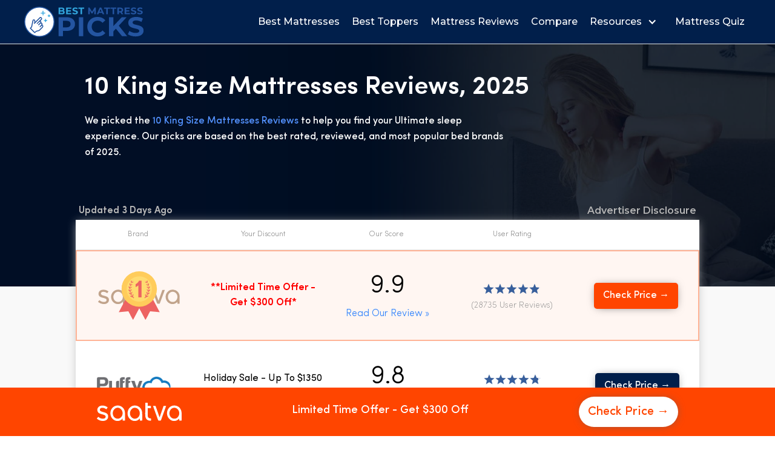

--- FILE ---
content_type: text/html
request_url: https://www.bestmattresspicks.com/best-mattress/king-size-mattress-reviews
body_size: 19182
content:
<!DOCTYPE html><!-- Last Published: Mon Jan 13 2025 14:27:39 GMT+0000 (Coordinated Universal Time) --><html data-wf-domain="www.bestmattresspicks.com" data-wf-page="65317ec16030029c5a4f905d" data-wf-site="649b400f15c3ec6ff3343bbb" lang="en" data-wf-collection="65317ec16030029c5a4f9001" data-wf-item-slug="king-size-mattress-reviews"><head><meta charset="utf-8"/><title>10 King Size Mattresses Reviews, 2025  |  Best Mattress Picks</title><meta content="We picked the 10 King Size Mattresses Reviews to help you find your Ultimate sleep experience. Our picks are based on the best rated, reviewed, and most popular bed brands of 2025." name="description"/><meta content="10 King Size Mattresses Reviews, 2025  |  Best Mattress Picks" property="og:title"/><meta content="We picked the 10 King Size Mattresses Reviews to help you find your Ultimate sleep experience. Our picks are based on the best rated, reviewed, and most popular bed brands of 2025." property="og:description"/><meta content="10 King Size Mattresses Reviews, 2025  |  Best Mattress Picks" property="twitter:title"/><meta content="We picked the 10 King Size Mattresses Reviews to help you find your Ultimate sleep experience. Our picks are based on the best rated, reviewed, and most popular bed brands of 2025." property="twitter:description"/><meta property="og:type" content="website"/><meta content="summary_large_image" name="twitter:card"/><meta content="width=device-width, initial-scale=1" name="viewport"/><link href="https://cdn.prod.website-files.com/649b400f15c3ec6ff3343bbb/css/best-mattress-picks-5bc17322d9608af16b5.b21f5b1e6.css" rel="stylesheet" type="text/css"/><link href="https://fonts.googleapis.com" rel="preconnect"/><link href="https://fonts.gstatic.com" rel="preconnect" crossorigin="anonymous"/><script src="https://ajax.googleapis.com/ajax/libs/webfont/1.6.26/webfont.js" type="text/javascript"></script><script type="text/javascript">WebFont.load({  google: {    families: ["Montserrat:100,100italic,200,200italic,300,300italic,400,400italic,500,500italic,600,600italic,700,700italic,800,800italic,900,900italic"]  }});</script><script type="text/javascript">!function(o,c){var n=c.documentElement,t=" w-mod-";n.className+=t+"js",("ontouchstart"in o||o.DocumentTouch&&c instanceof DocumentTouch)&&(n.className+=t+"touch")}(window,document);</script><link href="https://cdn.prod.website-files.com/649b400f15c3ec6ff3343bbb/649b400f15c3ec6ff3343c77_favicon.png" rel="shortcut icon" type="image/x-icon"/><link href="https://cdn.prod.website-files.com/649b400f15c3ec6ff3343bbb/649b400f15c3ec6ff3343c6f_webclip.png" rel="apple-touch-icon"/><!-- Google Tag Manager -->
<script>(function(w,d,s,l,i){w[l]=w[l]||[];w[l].push({'gtm.start':
new Date().getTime(),event:'gtm.js'});var f=d.getElementsByTagName(s)[0],
j=d.createElement(s),dl=l!='dataLayer'?'&l='+l:'';j.async=true;j.src=
'https://www.googletagmanager.com/gtm.js?id='+i+dl;f.parentNode.insertBefore(j,f);
})(window,document,'script','dataLayer','GTM-P8XP84Z');</script>
<!-- End Google Tag Manager -->

<meta name='impact-site-verification' value='daafd9f2-ea8a-4411-a9fb-35a5f2a8698f'>

<meta name='ir-site-verification-token' value='-1686056599'>

<meta name="google-site-verification" content="F4oxhV1P-t4WJCMoa2gPgVXWTufPKT5ckfS1TniLq4w" />

<meta name="fo-verify" content="1b49964d-159e-4898-95a8-e265503c6483">

<style>
table {
  width: 100%;
  text-align: left;
  border-collapse: collapse;
  margin: 0px 0px 40px;
}
table, td, th {
  padding: 5px 5px;
  border: 1px solid #E3E3E3;
}

table tr:nth-child(even) {
  background: #F7F7F7;
}
  
thead {
  background: #B9B9B9;
  font-weight: bold;
}

</style><link rel="canonical" href="https://www.bestmattresspicks.com/best-mattress/king-size-mattress-reviews" /></head><body><div class="bg-dark-blue"><div class="section nav"><div data-collapse="medium" data-animation="default" data-duration="400" data-easing="ease" data-easing2="ease" role="banner" class="navbar w-nav"><div class="nav--wrapper"><a href="/" class="w-nav-brand"><img src="https://cdn.prod.website-files.com/649b400f15c3ec6ff3343bbb/649b400f15c3ec6ff3343bd3_logo.svg" alt="" class="logo"/></a><nav role="navigation" class="nav-menu w-nav-menu"><a href="/best-mattress" data-w-id="e5824d1f-32b7-e04e-dcdf-5b57f98d87e8" class="nav--link text-white font-montserrat font-medium w-nav-link">Best Mattresses</a><a href="/best-toppers" data-w-id="c2192d06-9b25-58f7-e579-0ed255340bd6" class="nav--link text-white font-montserrat font-medium w-nav-link">Best Toppers</a><a href="/mattress-reviews" class="nav--link text-white font-montserrat font-medium w-nav-link">Mattress Reviews</a><a href="/compare" class="nav--link text-white font-montserrat font-medium w-nav-link">Compare</a><div data-hover="false" data-delay="0" class="w-dropdown"><div class="nav--item dropdown text-white w-dropdown-toggle"><div class="w-icon-dropdown-toggle"></div><div class="nav--link dropdown-text font-montserrat font-medium">Resources</div></div><nav class="nav--dropdown-list w-dropdown-list"><a href="/faq" class="nav--link dropdown-list text-white w-dropdown-link">FAQs</a><a href="/coupons" class="nav--link dropdown-list text-white w-dropdown-link">Coupons</a></nav></div><a href="/mattress-quiz" class="nav--link text-white font-montserrat font-medium w-nav-link">Mattress Quiz</a></nav><div class="menu-button w-nav-button"><div class="icon w-icon-nav-menu"></div></div></div></div></div></div><div class="section hp-hero-section"><div class="wrapper hp-fold-wrapper"><h1 class="white-text">10 King Size Mattresses Reviews, 2025</h1><div class="rich-text hp-fold-rich-text w-richtext"><p>We picked the <a href="https://www.bestmattresspicks.com/saatva/mattress" target="_blank">10 King Size Mattresses Reviews </a> to help you find your Ultimate sleep experience. Our picks are based on the best rated, reviewed, and most popular bed brands of 2025.</p></div></div></div><div class="section grey-background"><div class="symbol-wrapper"><div class="disclosure-date--wrapper"><div class="date--container"><img src="https://cdn.prod.website-files.com/5dad049565b2d91e591191a7/5dad049565b2d91ef81191ef_checkmark.svg" alt="" class="last-updated-check"/><div class="disclosure-date--text">Updated 3 Days Ago</div></div><div data-delay="0" data-hover="true" class="disclosure--dropdown w-dropdown"><div class="disclosure--dropdown-toggle w-dropdown-toggle"></div><nav class="disclosure--dropdown-box w-dropdown-list"><div class="disclosure--dropdown-text">Best Mattress Picks is a free online resource to help you find your perfect mattress, today.  To cover expenses on our site, we use referral links for mattresses featured in our content.  If you buy a mattress using our referral link, we earn a commission. These referral links don&#x27;t cost you a cent!</div></nav></div><div class="disclosure-item"><div data-delay="0" data-hover="true" class="disclosure--dropdown w-dropdown"><div class="disclosure--dropdown-toggle w-dropdown-toggle"><div class="disclosure-date--text font-montserrat">Advertiser Disclosure</div><img src="https://cdn.prod.website-files.com/5dad049565b2d91e591191a7/5dc4d4e0f5786c1c70171bb5_information.svg" alt="" class="disclosure--icon"/></div><nav class="disclosure--dropdown-box w-dropdown-list"><div class="disclosure--dropdown-text">Best Mattress Picks is a free online resource to help you find your perfect mattress, today.  To cover expenses on our site, we use referral links for mattresses featured in our content.  If you buy a mattress using our referral link, we earn a commission. These referral links don&#x27;t cost you a cent!</div></nav></div></div></div><div class="brands-table--wrapper-2"><div class="brands-table--row-2 header"><div class="brands-table--col-3"><div class="brands-table--text-3 header">Brand</div></div><div class="brands-table--col-3 hide-mobile"><div class="brands-table--text-3 header">Your Discount</div></div><div class="brands-table--col-3 hide-small-mobile"><div data-delay="0" data-hover="true" class="advertiser-discloure-dropdown w-dropdown"><div class="advertiser-discloure-toggle w-dropdown-toggle"><div class="brands-table--text-3 header">Our Score</div><img src="https://cdn.prod.website-files.com/5dad049565b2d91e591191a7/5dc4d4e0f5786c1c70171bb5_information.svg" alt="" class="advertiser-disclosure-icon"/></div><nav class="advertiser-discloure-box w-dropdown-list"><div class="advertiser-discloure-text">Our subjective rating system (out of 10) is a guidepost to help you find your optimal mattress. The result? Straight to the point recommendations, based on in-depth, data-driven reviews.<br/>‍<br/>We put all products we review under the same scrutiny (so you can easily compare them).<br/>‍<br/>We spend a lot of time comparing each mattress to justify our score.<br/>‍<br/>Please feel free to email <a href="mailto:info@bestmattresspicks.com" target="_blank" class="link-3">info@bestmattresspicks.com</a> if you have any questions or suggestions on which mattress you think we should review, next!</div></nav></div></div><div class="brands-table--col-3 hide-tablet"><div class="brands-table--text-3 header">User Rating</div></div><div class="brands-table--col-3"></div></div><div class="brands-table--row-2 saatva"><a href="https://www.bestmattresspicks.com/saatva/mattress" target="_blank" class="brands-table--col-3 logo w-inline-block"><img src="https://cdn.prod.website-files.com/649b400f15c3ec6ff3343bbb/649b400f15c3ec6ff3343c16_gold-medal.svg" alt="#1" class="brand-table--badge"/><img src="https://cdn.prod.website-files.com/649b400f15c3ec6ff3343bbb/649b400f15c3ec6ff3343bfb_saatva-logo.svg" alt="Saatva mattress" class="brands-table--logo"/><img src="https://cdn.prod.website-files.com/649b400f15c3ec6ff3343bbb/649b400f15c3ec6ff3343bdb_9-9_star.svg" alt="9.9 rating" class="brand-table--stars mobile"/><div class="brands-table--review-count-2 mobile">(28735 User Reviews)</div></a><a href="https://www.bestmattresspicks.com/saatva/mattress" target="_blank" class="brands-table--col-3 hide-mobile w-inline-block"><div class="brands-table--text-3 saatva">**Limited Time Offer - Get $300 Off*</div></a><div class="brands-table--col-3 hide-small-mobile"><div class="brand-item--our-score-container-2"><div class="brand-table--score-2">9.9</div><div class="brand-box---saatva-read-review-2"><a href="https://www.bestmattresspicks.com/mattress-reviews/saatva" class="brand-table--review-link-2">Read Our Review »</a></div></div></div><a href="https://www.bestmattresspicks.com/saatva/mattress" target="_blank" class="brands-table--col-3 hide-tablet w-inline-block"><img src="https://cdn.prod.website-files.com/649b400f15c3ec6ff3343bbb/649b400f15c3ec6ff3343bdb_9-9_star.svg" alt="9.9 rating" class="brand-table--stars"/><div class="brands-table--review-count-2">(28735 User Reviews)</div></a><a href="https://www.bestmattresspicks.com/saatva/mattress" target="_blank" class="brands-table--col-3 w-inline-block"><div class="brands-table--text-3 saatva hide-tablet">**Limited Time Offer - Get $300 Off*</div><div class="brand-table--cta-3 saatva">Check Price →</div></a></div><div class="brands-table--row-2"><a href="https://www.bestmattresspicks.com/puffy/mattress" target="_blank" class="brands-table--col-3 logo w-inline-block"><img src="https://cdn.prod.website-files.com/649b400f15c3ec6ff3343bbb/649b400f15c3ec6ff3343c7f_Puffy%20Logo.png" sizes="(max-width: 479px) 109.984375px, (max-width: 767px) 149.96875px, (max-width: 991px) 17vw, (max-width: 1279px) 13vw, 135.953125px" srcset="https://cdn.prod.website-files.com/649b400f15c3ec6ff3343bbb/649b400f15c3ec6ff3343c7f_Puffy%2520Logo-p-500.png 500w, https://cdn.prod.website-files.com/649b400f15c3ec6ff3343bbb/649b400f15c3ec6ff3343c7f_Puffy%2520Logo-p-800.png 800w, https://cdn.prod.website-files.com/649b400f15c3ec6ff3343bbb/649b400f15c3ec6ff3343c7f_Puffy%20Logo.png 1388w" alt="Puffy mattress" class="brands-table--logo"/><img src="https://cdn.prod.website-files.com/649b400f15c3ec6ff3343bbb/649b400f15c3ec6ff3343be9_9.8.svg" alt="9.8 rating" class="brand-table--stars mobile"/><div class="brands-table--review-count-2 mobile">(6833 User Reviews)</div></a><a href="https://www.bestmattresspicks.com/puffy/mattress" target="_blank" class="brands-table--col-3 hide-mobile w-inline-block"><div class="brands-table--text-3">Holiday Sale - Up To $1350 In Savings</div></a><div class="brands-table--col-3 hide-small-mobile"><div class="brand-item--our-score-container-2"><div class="brand-table--score-2">9.8</div><div class="brand-box---saatva-read-review-2"><a href="https://www.bestmattresspicks.com/mattress-reviews/puffy" class="brand-table--review-link-2">Read Our Review »</a></div></div></div><a href="https://www.bestmattresspicks.com/puffy/mattress" target="_blank" class="brands-table--col-3 hide-tablet w-inline-block"><img src="https://cdn.prod.website-files.com/649f567ce163b34d9a624a67/649f567ce163b34d9a624a27_9.8.svg" alt="" class="brand-table--stars"/><div class="brands-table--review-count-2">(6833 User Reviews)</div></a><a href="https://www.bestmattresspicks.com/puffy/mattress" target="_blank" class="brands-table--col-3 w-inline-block"><div class="brands-table--text-3 small-mobile hide-tablet">Holiday Sale - Up To $1350 In Savings</div><div class="brand-table--cta-3">Check Price →</div></a></div><div class="brands-table--row-2"><a href="https://www.bestmattresspicks.com/cocoon/mattress" target="_blank" class="brands-table--col-3 logo w-inline-block"><img src="https://cdn.prod.website-files.com/649b400f15c3ec6ff3343bbb/649b400f15c3ec6ff3343c4e_cocoon-logo.cd5d0bc3b718.svg" alt="Cocoon by Sealy mattress" class="brands-table--logo"/><img src="https://cdn.prod.website-files.com/649b400f15c3ec6ff3343bbb/649b400f15c3ec6ff3343be9_9.8.svg" alt="9.8 rating" class="brand-table--stars mobile"/><div class="brands-table--review-count-2 mobile">(6833 User Reviews)</div></a><a href="https://www.bestmattresspicks.com/cocoon/mattress" target="_blank" class="brands-table--col-3 hide-mobile w-inline-block"><div class="brands-table--text-3">Holiday Sale - Get 35% Off + Free Pillows &amp; Sheets</div></a><div class="brands-table--col-3 hide-small-mobile"><div class="brand-item--our-score-container-2"><div class="brand-table--score-2">9.8</div><div class="brand-box---saatva-read-review-2"><a href="https://www.bestmattresspicks.com/mattress-reviews/cocoon-mattress-review" class="brand-table--review-link-2">Read Our Review »</a></div></div></div><a href="https://www.bestmattresspicks.com/cocoon/mattress" target="_blank" class="brands-table--col-3 hide-tablet w-inline-block"><img src="https://cdn.prod.website-files.com/649f567ce163b34d9a624a67/649f567ce163b34d9a624a27_9.8.svg" alt="" class="brand-table--stars"/><div class="brands-table--review-count-2">(8925 User Reviews)</div></a><a href="https://www.bestmattresspicks.com/cocoon/mattress" target="_blank" class="brands-table--col-3 w-inline-block"><div class="brands-table--text-3 small-mobile hide-tablet">Holiday Sale - Get 35% Off + Free Pillows &amp; Sheets</div><div class="brand-table--cta-3">Check Price →</div></a></div><div class="brands-table--row-2"><a href="https://www.bestmattresspicks.com/helix/mattress" class="brands-table--col-3 logo w-inline-block"><img src="https://cdn.prod.website-files.com/649b400f15c3ec6ff3343bbb/649b400f15c3ec6ff3343be4_helix.svg" alt="Helix Sleep mattress" class="brands-table--logo"/><img src="https://cdn.prod.website-files.com/649b400f15c3ec6ff3343bbb/649b400f15c3ec6ff3343c1a_9.6.svg" alt="9.6 rating" class="brand-table--stars mobile"/><div class="brands-table--review-count-2 mobile">(723 User Reviews)</div></a><a href="https://www.bestmattresspicks.com/helix/mattress" class="brands-table--col-3 hide-mobile w-inline-block"><div class="brands-table--text-3">Holiday Sale - Get 20% Off Sitewide + 2 Free Pillows</div></a><div class="brands-table--col-3 hide-small-mobile"><div class="brand-item--our-score-container-2"><div class="brand-table--score-2">9.6</div><div class="brand-box---saatva-read-review-2"><a href="https://www.bestmattresspicks.com/mattress-reviews/helix" class="brand-table--review-link-2">Read Our Review »</a></div></div></div><a href="https://www.bestmattresspicks.com/helix/mattress" target="_blank" class="brands-table--col-3 hide-tablet w-inline-block"><img src="https://cdn.prod.website-files.com/649b400f15c3ec6ff3343bbb/649b400f15c3ec6ff3343c1a_9.6.svg" alt="9.6 rating" class="brand-table--stars"/><div class="brands-table--review-count-2">(723 User Reviews)</div></a><a href="https://www.bestmattresspicks.com/helix/mattress" target="_blank" class="brands-table--col-3 w-inline-block"><div class="brands-table--text-3 small-mobile hide-tablet">Holiday Sale - Get 20% Off Sitewide + 2 Free Pillows</div><div class="brand-table--cta-3">Check Price →</div></a></div><div class="brands-table--row-2"><a href="https://www.bestmattresspicks.com/winkbeds/mattress" target="_blank" class="brands-table--col-3 logo w-inline-block"><img src="https://cdn.prod.website-files.com/649b400f15c3ec6ff3343bbb/649b400f15c3ec6ff3343be1_winkbeds.svg" alt="Winkbeds mattress" class="brands-table--logo"/><img src="https://cdn.prod.website-files.com/649b400f15c3ec6ff3343bbb/649b400f15c3ec6ff3343bf7_9.5.svg" alt="9.5 rating" class="brand-table--stars mobile"/><div class="brands-table--review-count-2 mobile">(3588 User Reviews)</div></a><a href="https://www.bestmattresspicks.com/winkbeds/mattress" target="_blank" class="brands-table--col-3 hide-mobile w-inline-block"><div class="brands-table--text-3">Holiday Sale - Get $300 Off</div></a><div class="brands-table--col-3 hide-small-mobile"><div class="brand-item--our-score-container-2"><div class="brand-table--score-2">9.5</div><div class="brand-box---saatva-read-review-2"><a href="https://www.bestmattresspicks.com/mattress-reviews/winkbeds" class="brand-table--review-link-2">Read Our Review »</a></div></div></div><a href="https://www.bestmattresspicks.com/winkbeds/mattress" target="_blank" class="brands-table--col-3 hide-tablet w-inline-block"><img src="https://cdn.prod.website-files.com/649b400f15c3ec6ff3343bbb/649b400f15c3ec6ff3343c17_9.7.svg" alt="9.7 rating" class="brand-table--stars"/><div class="brands-table--review-count-2">(3588 User Reviews)</div></a><a href="https://www.bestmattresspicks.com/winkbeds/mattress" target="_blank" class="brands-table--col-3 w-inline-block"><div class="brands-table--text-3 small-mobile hide-tablet">Holiday Sale - Get $300 Off</div><div class="brand-table--cta-3">Check Price →</div></a></div><a href="https://www.bestmattresspicks.com/nolah/mattress" target="_blank" class="brands-table--row-2 w-inline-block"><div class="brands-table--col-3 logo"><img src="https://cdn.prod.website-files.com/649b400f15c3ec6ff3343bbb/652fe8bdb291ebc78c5c1158_64fa142561fd5ecb694a78b0_Untitled%20design.svg" width="204" alt="" class="brands-table--logo"/><img src="https://cdn.prod.website-files.com/649b400f15c3ec6ff3343bbb/649b400f15c3ec6ff3343c1f_9.3.svg" alt="9.3 rating" class="brand-table--stars mobile"/><div class="brands-table--review-count-2 mobile">(6003 User Reviews)</div></div><div class="brands-table--col-3 hide-mobile"><div class="brands-table--text-3">Holiday Sale - Get 35% Off + FREE Pillows</div></div><div class="brands-table--col-3 hide-small-mobile"><div class="brand-item--our-score-container-2"><div class="brand-table--score-2">9.3</div></div></div><div class="brands-table--col-3 hide-tablet"><img src="https://cdn.prod.website-files.com/649b400f15c3ec6ff3343bbb/649b400f15c3ec6ff3343c1f_9.3.svg" alt="9.3 rating" class="brand-table--stars"/><div class="brands-table--review-count-2">(6003 User Reviews)</div></div><div class="brands-table--col-3"><div class="brands-table--text-3 small-mobile hide-tablet">Holiday Sale - Get 35% Off + FREE Pillows</div><div class="brand-table--cta-3">Check Price →</div></div></a><a href="https://www.bestmattresspicks.com/birch/mattress" target="_blank" class="brands-table--row-2 w-inline-block"><div class="brands-table--col-3 logo"><img src="https://cdn.prod.website-files.com/649b400f15c3ec6ff3343bbb/649b400f15c3ec6ff3343c33_birch.svg" alt="birch mattresses" class="brands-table--logo"/><img src="https://cdn.prod.website-files.com/649b400f15c3ec6ff3343bbb/649b400f15c3ec6ff3343c1a_9.6.svg" alt="9.6 rating" class="brand-table--stars mobile"/><div class="brands-table--review-count-2 mobile">(723 User Reviews)</div></div><div class="brands-table--col-3 hide-mobile"><div class="brands-table--text-3">Holiday Sale - Get 20% Off Sitewide + 2 Free Pillows</div></div><div class="brands-table--col-3 hide-small-mobile"><div class="brand-item--our-score-container-2"><div class="brand-table--score-2">9.3</div></div></div><div class="brands-table--col-3 hide-tablet"><img src="https://cdn.prod.website-files.com/649b400f15c3ec6ff3343bbb/649b400f15c3ec6ff3343c1f_9.3.svg" alt="9.3 rating" class="brand-table--stars"/><div class="brands-table--review-count-2">(6003 User Reviews)</div></div><div class="brands-table--col-3"><div class="brands-table--text-3 small-mobile hide-tablet">Holiday Sale - Get 20% Off Sitewide + 2 Free Pillows</div><div class="brand-table--cta-3">Check Price →</div></div></a><a href="https://www.bestmattresspicks.com/amerisleep/mattress" target="_blank" class="brands-table--row-2 w-inline-block"><div class="brands-table--col-3 logo"><img src="https://cdn.prod.website-files.com/649b400f15c3ec6ff3343bbb/649b400f15c3ec6ff3343bda_amerisleep.svg" alt="Amerisleep mattress" class="brands-table--logo"/><img src="https://cdn.prod.website-files.com/649b400f15c3ec6ff3343bbb/649b400f15c3ec6ff3343c03_9.2.svg" alt="9.2 rating" class="brand-table--stars mobile"/><div class="brands-table--review-count-2 mobile">(6497 User Reviews)</div></div><div class="brands-table--col-3 hide-mobile"><div class="brands-table--text-3">Get $450 Off Any Mattress</div></div><div class="brands-table--col-3 hide-small-mobile"><div class="brand-item--our-score-container-2"><div class="brand-table--score-2">9.2</div></div></div><div class="brands-table--col-3 hide-tablet"><img src="https://cdn.prod.website-files.com/649b400f15c3ec6ff3343bbb/649b400f15c3ec6ff3343c03_9.2.svg" alt="9.2 rating" class="brand-table--stars"/><div class="brands-table--review-count-2">(6497 User Reviews)</div></div><div class="brands-table--col-3"><div class="brands-table--text-3 small-mobile hide-tablet">Get $450 Off Any Mattress</div><div class="brand-table--cta-3">Check Price →</div></div></a><div class="brands-table--row-2"><div class="brands-table--row-2"><a href="https://www.bestmattresspicks.com/levelsleep/mattress" target="_blank" class="brands-table--col-3 logo w-inline-block"><img src="https://cdn.prod.website-files.com/649b400f15c3ec6ff3343bbb/649b400f15c3ec6ff3343c17_9.7.svg" alt="9.7 rating" class="brand-table--stars mobile"/><div class="brands-table--review-count-2 mobile">(10157 User Reviews)</div><img src="https://cdn.prod.website-files.com/649b400f15c3ec6ff3343bbb/649b400f15c3ec6ff3343c47_levels%20leep.svg" width="660" alt="level sleep mattresses" class="brands-table--logo"/></a><a href="https://www.bestmattresspicks.com/levelsleep/mattress" target="_blank" class="brands-table--col-3 hide-mobile w-inline-block"><div class="brands-table--text-3">Get $200 Off + Free Sheets &amp; Pillow</div></a><div class="brands-table--col-3 hide-small-mobile"><div class="brand-item--our-score-container-2"></div><div class="brand-table--score-2">9.2</div><div class="brand-item--our-score-container-2"></div></div><a href="https://www.bestmattresspicks.com/levelsleep/mattress" target="_blank" class="brands-table--col-3 hide-tablet w-inline-block"><img src="https://cdn.prod.website-files.com/649b400f15c3ec6ff3343bbb/649b400f15c3ec6ff3343bf7_9.5.svg" alt="9.5 rating" class="brand-table--stars"/><div class="brands-table--review-count-2">(488 User Reviews)</div></a><a href="https://www.bestmattresspicks.com/levelsleep/mattress" target="_blank" class="brands-table--col-3 w-inline-block"><div class="brands-table--text-3 small-mobile hide-tablet">Get $200 Off + Free Sheets &amp; Pillow</div><div class="brand-table--cta-3">Check Price →</div></a></div></div><div class="brands-table--row-2"><a href="https://www.bestmattresspicks.com/sleep-ez/mattress" target="_blank" class="brands-table--col-3 logo w-inline-block"><img src="https://cdn.prod.website-files.com/649b400f15c3ec6ff3343bbb/649b400f15c3ec6ff3343c51_logo_250x90_1560883054__83245.original.png" alt="SleepEZ mattress" class="brands-table--logo"/><img src="https://cdn.prod.website-files.com/649b400f15c3ec6ff3343bbb/649b400f15c3ec6ff3343c17_9.7.svg" alt="9.7 rating" class="brand-table--stars mobile"/><div class="brands-table--review-count-2 mobile">(10157 User Reviews)</div></a><a href="https://www.bestmattresspicks.com/sleep-ez/mattress" target="_blank" class="brands-table--col-3 hide-mobile w-inline-block"><div class="brands-table--text-3">Up To $500 Off + 2 Free Pillows</div></a><a href="https://www.bestmattresspicks.com/sleep-ez/mattress" class="brands-table--col-3 hide-small-mobile w-inline-block"><div class="brand-item--our-score-container-2"><div class="brand-table--score-2">9.2</div></div></a><a href="https://www.bestmattresspicks.com/sleep-ez/mattress" target="_blank" class="brands-table--col-3 hide-tablet w-inline-block"><img src="https://cdn.prod.website-files.com/649b400f15c3ec6ff3343bbb/649b400f15c3ec6ff3343bf7_9.5.svg" alt="9.5 rating" class="brand-table--stars"/><div class="brands-table--review-count-2">(1047 User Reviews)</div></a><a href="https://www.bestmattresspicks.com/sleep-ez/mattress" target="_blank" class="brands-table--col-3 w-inline-block"><div class="brands-table--text-3 small-mobile hide-tablet">Up to $500 off</div><div class="brand-table--cta-3">Check Price →</div></a></div></div></div><div class="symbol-wrapper w-condition-invisible"><div class="disclosure-date--wrapper"><div class="date--container"><img src="https://cdn.prod.website-files.com/5dad049565b2d91e591191a7/5dad049565b2d91ef81191ef_checkmark.svg" alt="" class="last-updated-check"/><div class="disclosure-date--text">Updated 3 Days Ago</div></div><div data-delay="0" data-hover="true" class="disclosure--dropdown w-dropdown"><div class="disclosure--dropdown-toggle w-dropdown-toggle"></div><nav class="disclosure--dropdown-box w-dropdown-list"><div class="disclosure--dropdown-text">Best Mattress Picks is a free online resource to help you find your perfect mattress, today.  To cover expenses on our site, we use referral links for mattresses featured in our content.  If you buy a mattress using our referral link, we earn a commission. These referral links don&#x27;t cost you a cent!</div></nav></div><div class="disclosure-item"><div data-delay="0" data-hover="true" class="disclosure--dropdown w-dropdown"><div class="disclosure--dropdown-toggle w-dropdown-toggle"><div class="disclosure-date--text font-montserrat">Advertiser Disclosure</div><img src="https://cdn.prod.website-files.com/5dad049565b2d91e591191a7/5dc4d4e0f5786c1c70171bb5_information.svg" alt="" class="disclosure--icon"/></div><nav class="disclosure--dropdown-box w-dropdown-list"><div class="disclosure--dropdown-text">Best Mattress Picks is a free online resource to help you find your perfect mattress, today.  To cover expenses on our site, we use referral links for mattresses featured in our content.  If you buy a mattress using our referral link, we earn a commission. These referral links don&#x27;t cost you a cent!</div></nav></div></div></div><div class="brands-table--wrapper-2"><div class="brands-table--row-2 header"><div class="brands-table--col-4"><div class="brands-table--text-4 header">Brand</div></div><div class="brands-table--col-4 hide-mobile"><div class="brands-table--text-4 header">Your Discount</div></div><div class="brands-table--col-4 hide-small-mobile"><div data-delay="0" data-hover="true" class="advertiser-discloure-dropdown w-dropdown"><div class="advertiser-discloure-toggle w-dropdown-toggle"><div class="brands-table--text-4 header">Our Score</div><img src="https://cdn.prod.website-files.com/5dad049565b2d91e591191a7/5dc4d4e0f5786c1c70171bb5_information.svg" alt="" class="advertiser-disclosure-icon"/></div><nav class="advertiser-discloure-box w-dropdown-list"><div class="advertiser-discloure-text">Our subjective rating system (out of 10) is a guidepost to help you find your optimal mattress. The result? Straight to the point recommendations, based on in-depth, data-driven reviews.<br/>‍<br/>We put all products we review under the same scrutiny (so you can easily compare them).<br/>‍<br/>We spend a lot of time comparing each mattress to justify our score.<br/>‍<br/>Please feel free to email <a href="mailto:info@bestmattresspicks.com" target="_blank" class="link-3">info@bestmattresspicks.com</a> if you have any questions or suggestions on which mattress you think we should review, next!</div></nav></div></div><div class="brands-table--col-4 hide-tablet"><div class="brands-table--text-4 header">User Rating</div></div><div class="brands-table--col-4"></div></div><div class="brands-table--row-2 saatva"><a href="https://www.bestmattresspicks.com/saatva/mattress" target="_blank" class="brands-table--col-4 logo w-inline-block"><img src="https://cdn.prod.website-files.com/649b400f15c3ec6ff3343bbb/649b400f15c3ec6ff3343c16_gold-medal.svg" alt="#1" class="brand-table--badge"/><img src="https://cdn.prod.website-files.com/649b400f15c3ec6ff3343bbb/649b400f15c3ec6ff3343bfb_saatva-logo.svg" alt="Saatva mattress" class="brands-table--logo"/><img src="https://cdn.prod.website-files.com/649b400f15c3ec6ff3343bbb/649b400f15c3ec6ff3343bdb_9-9_star.svg" alt="9.9 rating" class="brand-table--stars mobile"/><div class="brands-table--review-count-2 mobile">(28735 User Reviews)</div></a><a href="https://www.bestmattresspicks.com/saatva/mattress" target="_blank" class="brands-table--col-4 hide-mobile w-inline-block"><div class="brands-table--text-4 saatva">**Limited Time Offer - Get $300 Off*</div></a><div class="brands-table--col-4 hide-small-mobile"><div class="brand-item--our-score-container-2"><div class="brand-table--score-2">9.9</div><div class="brand-box---saatva-read-review-2"><a href="https://www.bestmattresspicks.com/mattress-reviews/saatva" class="brand-table--review-link-2">Read Our Review »</a></div></div></div><a href="https://www.bestmattresspicks.com/saatva/mattress" target="_blank" class="brands-table--col-4 hide-tablet w-inline-block"><img src="https://cdn.prod.website-files.com/649b400f15c3ec6ff3343bbb/649b400f15c3ec6ff3343bdb_9-9_star.svg" alt="9.9 rating" class="brand-table--stars"/><div class="brands-table--review-count-2">(28735 User Reviews)</div></a><a href="https://www.bestmattresspicks.com/saatva/mattress" target="_blank" class="brands-table--col-4 w-inline-block"><div class="brands-table--text-4 saatva hide-tablet">**Limited Time Offer - Get $300 Off*</div><div class="brand-table--cta-3 saatva">Check Price →</div></a></div><div class="brands-table--row-2"><a href="https://www.bestmattresspicks.com/puffy/mattress" target="_blank" class="brands-table--col-4 logo w-inline-block"><img src="https://cdn.prod.website-files.com/649b400f15c3ec6ff3343bbb/649b400f15c3ec6ff3343c7f_Puffy%20Logo.png" sizes="100vw" srcset="https://cdn.prod.website-files.com/649b400f15c3ec6ff3343bbb/649b400f15c3ec6ff3343c7f_Puffy%2520Logo-p-500.png 500w, https://cdn.prod.website-files.com/649b400f15c3ec6ff3343bbb/649b400f15c3ec6ff3343c7f_Puffy%2520Logo-p-800.png 800w, https://cdn.prod.website-files.com/649b400f15c3ec6ff3343bbb/649b400f15c3ec6ff3343c7f_Puffy%20Logo.png 1388w" alt="Puffy mattress" class="brands-table--logo"/><img src="https://cdn.prod.website-files.com/649b400f15c3ec6ff3343bbb/649b400f15c3ec6ff3343be9_9.8.svg" alt="9.8 rating" class="brand-table--stars mobile"/><div class="brands-table--review-count-2 mobile">(6833 User Reviews)</div></a><a href="https://www.bestmattresspicks.com/puffy/mattress" target="_blank" class="brands-table--col-4 hide-mobile w-inline-block"><div class="brands-table--text-4">Holiday Sale - Up To $1350 In Savings</div></a><div class="brands-table--col-4 hide-small-mobile"><div class="brand-item--our-score-container-2"><div class="brand-table--score-2">9.8</div><div class="brand-box---saatva-read-review-2"><a href="https://www.bestmattresspicks.com/mattress-reviews/puffy" class="brand-table--review-link-2">Read Our Review »</a></div></div></div><a href="https://www.bestmattresspicks.com/puffy/mattress" target="_blank" class="brands-table--col-4 hide-tablet w-inline-block"><img src="https://cdn.prod.website-files.com/649b400f15c3ec6ff3343bbb/649b400f15c3ec6ff3343be9_9.8.svg" alt="9.8 rating" class="brand-table--stars"/><div class="brands-table--review-count-2">(6833 User Reviews)</div></a><a href="https://www.bestmattresspicks.com/puffy/mattress" target="_blank" class="brands-table--col-4 w-inline-block"><div class="brands-table--text-4 small-mobile hide-tablet">Holiday Sale - Up To $1350 In Savings</div><div class="brand-table--cta-3">Check Price →</div></a></div><div class="brands-table--row-2"><a href="https://www.bestmattresspicks.com/cocoon/mattress" target="_blank" class="brands-table--col-4 logo w-inline-block"><img src="https://cdn.prod.website-files.com/649b400f15c3ec6ff3343bbb/649b400f15c3ec6ff3343c4e_cocoon-logo.cd5d0bc3b718.svg" alt="Cocoon by Sealy mattress" class="brands-table--logo"/><img src="https://cdn.prod.website-files.com/649b400f15c3ec6ff3343bbb/649b400f15c3ec6ff3343be9_9.8.svg" alt="9.8 rating" class="brand-table--stars mobile"/><div class="brands-table--review-count-2 mobile">(6833 User Reviews)</div></a><a href="https://www.bestmattresspicks.com/cocoon/mattress" target="_blank" class="brands-table--col-4 hide-mobile w-inline-block"><div class="brands-table--text-4">Holiday Sale - Get 35% Off + Free Pillows &amp; Sheets</div></a><div class="brands-table--col-4 hide-small-mobile"><div class="brand-item--our-score-container-2"><div class="brand-table--score-2">9.8</div><div class="brand-box---saatva-read-review-2"><a href="https://www.bestmattresspicks.com/mattress-reviews/cocoon-mattress-review" class="brand-table--review-link-2">Read Our Review »</a></div></div></div><a href="https://www.bestmattresspicks.com/cocoon/mattress" target="_blank" class="brands-table--col-4 hide-tablet w-inline-block"><img src="https://cdn.prod.website-files.com/649f567ce163b34d9a624a67/649f567ce163b34d9a624a27_9.8.svg" alt="" class="brand-table--stars"/><div class="brands-table--review-count-2">(8925 User Reviews)</div></a><a href="https://www.bestmattresspicks.com/cocoon/mattress" target="_blank" class="brands-table--col-4 w-inline-block"><div class="brands-table--text-4 small-mobile hide-tablet">Holiday Sale - Get 35% Off + Free Pillows &amp; Sheets</div><div class="brand-table--cta-3">Check Price →</div></a></div><div class="brands-table--row-2"><a href="https://www.bestmattresspicks.com/helix/mattress" target="_blank" class="brands-table--col-4 logo w-inline-block"><img src="https://cdn.prod.website-files.com/649b400f15c3ec6ff3343bbb/649b400f15c3ec6ff3343be4_helix.svg" alt="Helix Sleep mattress" class="brands-table--logo"/><img src="https://cdn.prod.website-files.com/649b400f15c3ec6ff3343bbb/649b400f15c3ec6ff3343c1a_9.6.svg" alt="9.6 rating" class="brand-table--stars mobile"/><div class="brands-table--review-count-2 mobile">(723 User Reviews)</div></a><a href="https://www.bestmattresspicks.com/helix/mattress" target="_blank" class="brands-table--col-4 hide-mobile w-inline-block"><div class="brands-table--text-4">Holiday Sale - Get 20% Off Sitewide + 2 Free Pillows</div></a><div class="brands-table--col-4 hide-small-mobile"><div class="brand-item--our-score-container-2"><div class="brand-table--score-2">9.6</div><div class="brand-box---saatva-read-review-2"><a href="https://www.bestmattresspicks.com/mattress-reviews/helix" class="brand-table--review-link-2">Read Our Review »</a></div></div></div><a href="https://www.bestmattresspicks.com/helix/mattress" target="_blank" class="brands-table--col-4 hide-tablet w-inline-block"><img src="https://cdn.prod.website-files.com/649b400f15c3ec6ff3343bbb/649b400f15c3ec6ff3343c1a_9.6.svg" alt="9.6 rating" class="brand-table--stars"/><div class="brands-table--review-count-2">(723 User Reviews)</div></a><a href="https://www.bestmattresspicks.com/helix/mattress" target="_blank" class="brands-table--col-4 w-inline-block"><div class="brands-table--text-4 small-mobile hide-tablet">Holiday Sale - Get 20% Off Sitewide + 2 Free Pillows</div><div class="brand-table--cta-3">Check Price →</div></a></div><div class="brands-table--row-2"><a href="https://www.bestmattresspicks.com/winkbeds/mattress" target="_blank" class="brands-table--col-4 logo w-inline-block"><img src="https://cdn.prod.website-files.com/649b400f15c3ec6ff3343bbb/649b400f15c3ec6ff3343be1_winkbeds.svg" alt="Winkbeds mattress" class="brands-table--logo"/><img src="https://cdn.prod.website-files.com/649b400f15c3ec6ff3343bbb/649b400f15c3ec6ff3343c17_9.7.svg" alt="9.7 rating" class="brand-table--stars mobile"/><div class="brands-table--review-count-2 mobile">(3588 User Reviews)</div></a><a href="https://www.bestmattresspicks.com/winkbeds/mattress" target="_blank" class="brands-table--col-4 hide-mobile w-inline-block"><div class="brands-table--text-4">Holiday Sale - Get $300 Off</div></a><div class="brands-table--col-4 hide-small-mobile"><div class="brand-item--our-score-container-2"><div class="brand-table--score-2">9.5</div><div class="brand-box---saatva-read-review-2"><a href="https://www.bestmattresspicks.com/mattress-reviews/winkbeds" class="brand-table--review-link-2">Read Our Review »</a></div></div></div><a href="https://www.bestmattresspicks.com/winkbeds/mattress" target="_blank" class="brands-table--col-4 hide-tablet w-inline-block"><img src="https://cdn.prod.website-files.com/649b400f15c3ec6ff3343bbb/649b400f15c3ec6ff3343c17_9.7.svg" alt="9.7 rating" class="brand-table--stars"/><div class="brands-table--review-count-2">(3588 User Reviews)</div></a><a href="https://www.bestmattresspicks.com/winkbeds/mattress" target="_blank" class="brands-table--col-4 w-inline-block"><div class="brands-table--text-4 small-mobile hide-tablet">Holiday Sale - Get $300 Off</div><div class="brand-table--cta-3">Check Price →</div></a></div><div class="brands-table--row-2"><a href="https://www.bestmattresspicks.com/nolah/mattress" target="_blank" class="brands-table--col-4 logo w-inline-block"><img src="https://cdn.prod.website-files.com/649b400f15c3ec6ff3343bbb/652fe8bdb291ebc78c5c1158_64fa142561fd5ecb694a78b0_Untitled%20design.svg" alt="" class="brands-table--logo"/><img src="https://cdn.prod.website-files.com/649b400f15c3ec6ff3343bbb/649b400f15c3ec6ff3343c17_9.7.svg" alt="9.7 rating" class="brand-table--stars mobile"/><div class="brands-table--review-count-2 mobile">(6003 User Reviews)</div></a><a href="https://www.bestmattresspicks.com/nolah/mattress" target="_blank" class="brands-table--col-4 hide-mobile w-inline-block"><div class="brands-table--text-4">Holiday Sale - Get 35% Off + FREE Pillows</div></a><a href="https://www.bestmattresspicks.com/nolah/mattress" class="brands-table--col-4 hide-small-mobile w-inline-block"><div class="brand-item--our-score-container-2"><div class="brand-table--score-2">9.3</div></div></a><a href="https://www.bestmattresspicks.com/nolah/mattress" target="_blank" class="brands-table--col-4 hide-tablet w-inline-block"><img src="https://cdn.prod.website-files.com/649b400f15c3ec6ff3343bbb/649b400f15c3ec6ff3343c01_9.4.svg" alt="9.4 rating" class="brand-table--stars"/><div class="brands-table--review-count-2">(6003 User Reviews)</div></a><a href="https://www.bestmattresspicks.com/nolah/mattress" target="_blank" class="brands-table--col-4 w-inline-block"><div class="brands-table--text-4 small-mobile hide-tablet">Holiday Sale - Get 35% Off + FREE Pillows</div><div class="brand-table--cta-3">Check Price →</div></a></div><a href="https://www.bestmattresspicks.com/birch/mattress" target="_blank" class="brands-table--row-2 w-inline-block"><div class="brands-table--col-4 logo"><img src="https://cdn.prod.website-files.com/649b400f15c3ec6ff3343bbb/649b400f15c3ec6ff3343c33_birch.svg" alt="birch mattresses" class="brands-table--logo"/><img src="https://cdn.prod.website-files.com/649b400f15c3ec6ff3343bbb/649b400f15c3ec6ff3343c17_9.7.svg" alt="9.7 rating" class="brand-table--stars mobile"/><div class="brands-table--review-count-2 mobile">(723 User Reviews)</div></div><div class="brands-table--col-4 hide-mobile"><div class="brands-table--text-4">Holiday Sale - Get 20% Off Sitewide + 2 Free Pillows</div></div><div class="brands-table--col-4 hide-small-mobile"><div class="brand-item--our-score-container-2"><div class="brand-table--score-2">9.2</div></div></div><div class="brands-table--col-4 hide-tablet"><img src="https://cdn.prod.website-files.com/649b400f15c3ec6ff3343bbb/649b400f15c3ec6ff3343be9_9.8.svg" alt="9.8 rating" class="brand-table--stars"/><div class="brands-table--review-count-2">(6003 User Reviews)</div></div><div class="brands-table--col-4"><div class="brands-table--text-4 small-mobile hide-tablet">Holiday Sale - Get 20% Off Sitewide + 2 Free Pillows</div><div class="brand-table--cta-3">Check Price →</div></div></a><div class="brands-table--row-2"><a href="https://www.bestmattresspicks.com/levelsleep/mattress" target="_blank" class="brands-table--col-4 logo w-inline-block"><img src="https://cdn.prod.website-files.com/649b400f15c3ec6ff3343bbb/649b400f15c3ec6ff3343c17_9.7.svg" alt="9.7 rating" class="brand-table--stars mobile"/><div class="brands-table--review-count-2 mobile">(10157 User Reviews)</div><img src="https://cdn.prod.website-files.com/649b400f15c3ec6ff3343bbb/649b400f15c3ec6ff3343c47_levels%20leep.svg" alt="level sleep mattresses" class="brands-table--logo"/></a><a href="https://www.bestmattresspicks.com/levelsleep/mattress" target="_blank" class="brands-table--col-4 hide-mobile w-inline-block"><div class="brands-table--text-4">Get $200 Off + Free Sheets &amp; Pillow</div></a><div class="brands-table--col-4 hide-small-mobile"><div class="brand-item--our-score-container-2"></div><div class="brand-table--score-2">9.2</div><div class="brand-item--our-score-container-2"></div></div><a href="https://www.bestmattresspicks.com/levelsleep/mattress" target="_blank" class="brands-table--col-4 hide-tablet w-inline-block"><img src="https://cdn.prod.website-files.com/649b400f15c3ec6ff3343bbb/649b400f15c3ec6ff3343bf7_9.5.svg" alt="9.5 rating" class="brand-table--stars"/><div class="brands-table--review-count-2">(488 User Reviews)</div></a><a href="https://www.bestmattresspicks.com/levelsleep/mattress" target="_blank" class="brands-table--col-4 w-inline-block"><div class="brands-table--text-4 small-mobile hide-tablet">Get Off + Free Sheets &amp; Pillow</div><div class="brand-table--cta-3">Check Price →</div></a></div><a href="https://www.bestmattresspicks.com/amerisleep/mattress" target="_blank" class="brands-table--row-2 w-inline-block"><div class="brands-table--col-4 logo"><img src="https://cdn.prod.website-files.com/649b400f15c3ec6ff3343bbb/649b400f15c3ec6ff3343bda_amerisleep.svg" alt="Amerisleep mattress" class="brands-table--logo"/><img src="https://cdn.prod.website-files.com/649b400f15c3ec6ff3343bbb/649b400f15c3ec6ff3343c03_9.2.svg" alt="9.2 rating" class="brand-table--stars mobile"/><div class="brands-table--review-count-2 mobile">(6497 User Reviews)</div></div><div class="brands-table--col-4 hide-mobile"><div class="brands-table--text-4">Get $450 Off Any Mattress</div></div><div class="brands-table--col-4 hide-small-mobile"><div class="brand-item--our-score-container-2"><div class="brand-table--score-2">9.2</div></div></div><div class="brands-table--col-4 hide-tablet"><img src="https://cdn.prod.website-files.com/649b400f15c3ec6ff3343bbb/649b400f15c3ec6ff3343c03_9.2.svg" alt="9.2 rating" class="brand-table--stars"/><div class="brands-table--review-count-2">(6497 User Reviews)</div></div><div class="brands-table--col-4"><div class="brands-table--text-4 small-mobile hide-tablet">Get $450 Off Any Mattress</div><div class="brand-table--cta-3">Check Price →</div></div></a><div class="brands-table--row-2"><a href="https://www.bestmattresspicks.com/sleep-ez/mattress" target="_blank" class="brands-table--col-4 logo w-inline-block"><img src="https://cdn.prod.website-files.com/649b400f15c3ec6ff3343bbb/649b400f15c3ec6ff3343c51_logo_250x90_1560883054__83245.original.png" alt="SleepEZ mattress" class="brands-table--logo"/><img src="https://cdn.prod.website-files.com/649b400f15c3ec6ff3343bbb/649b400f15c3ec6ff3343c17_9.7.svg" alt="9.7 rating" class="brand-table--stars mobile"/><div class="brands-table--review-count-2 mobile">(10157 User Reviews)</div></a><a href="https://www.bestmattresspicks.com/sleep-ez/mattress" target="_blank" class="brands-table--col-4 hide-mobile w-inline-block"><div class="brands-table--text-4">Up To $500 Off + 2 Free Pillows</div></a><a href="https://www.bestmattresspicks.com/sleep-ez/mattress" class="brands-table--col-4 hide-small-mobile w-inline-block"><div class="brand-item--our-score-container-2"><div class="brand-table--score-2">9.2</div></div></a><a href="https://www.bestmattresspicks.com/sleep-ez/mattress" target="_blank" class="brands-table--col-4 hide-tablet w-inline-block"><img src="https://cdn.prod.website-files.com/649b400f15c3ec6ff3343bbb/649b400f15c3ec6ff3343bf7_9.5.svg" alt="9.5 rating" class="brand-table--stars"/><div class="brands-table--review-count-2">(1047 User Reviews)</div></a><a href="https://www.bestmattresspicks.com/sleep-ez/mattress" target="_blank" class="brands-table--col-4 w-inline-block"><div class="brands-table--text-4 small-mobile hide-tablet">Up to $500 off</div><div class="brand-table--cta-3">Check Price →</div></a></div></div></div><div class="symbol-wrapper w-condition-invisible"><div class="disclosure-date--wrapper"><div class="date--container"><img src="https://cdn.prod.website-files.com/5dad049565b2d91e591191a7/5dad049565b2d91ef81191ef_checkmark.svg" alt="" class="last-updated-check"/><div class="disclosure-date--text">Updated 3 Days Ago</div></div><div data-delay="0" data-hover="true" class="disclosure--dropdown w-dropdown"><div class="disclosure--dropdown-toggle w-dropdown-toggle"></div><nav class="disclosure--dropdown-box w-dropdown-list"><div class="disclosure--dropdown-text">Best Mattress Picks is a free online resource to help you find your perfect mattress, today.  To cover expenses on our site, we use referral links for mattresses featured in our content.  If you buy a mattress using our referral link, we earn a commission. These referral links don&#x27;t cost you a cent!</div></nav></div><div class="disclosure-item"><div data-delay="0" data-hover="true" class="disclosure--dropdown w-dropdown"><div class="disclosure--dropdown-toggle w-dropdown-toggle"><div class="disclosure-date--text font-montserrat">Advertiser Disclosure</div><img src="https://cdn.prod.website-files.com/5dad049565b2d91e591191a7/5dc4d4e0f5786c1c70171bb5_information.svg" alt="" class="disclosure--icon"/></div><nav class="disclosure--dropdown-box w-dropdown-list"><div class="disclosure--dropdown-text">Best Mattress Picks is a free online resource to help you find your perfect mattress, today.  To cover expenses on our site, we use referral links for mattresses featured in our content.  If you buy a mattress using our referral link, we earn a commission. These referral links don&#x27;t cost you a cent!</div></nav></div></div></div><div class="brands-table--wrapper-2"><div class="brands-table--row-2 header"><div class="brands-table--col-5"><div class="brands-table--text-5 header">Brand</div></div><div class="brands-table--col-5 hide-mobile"><div class="brands-table--text-5 header">Your Discount</div></div><div class="brands-table--col-5 hide-small-mobile"><div data-delay="0" data-hover="true" class="advertiser-discloure-dropdown w-dropdown"><div class="advertiser-discloure-toggle w-dropdown-toggle"><div class="brands-table--text-5 header">Our Score</div><img src="https://cdn.prod.website-files.com/5dad049565b2d91e591191a7/5dc4d4e0f5786c1c70171bb5_information.svg" alt="" class="advertiser-disclosure-icon"/></div><nav class="advertiser-discloure-box w-dropdown-list"><div class="advertiser-discloure-text">Our subjective rating system (out of 10) is a guidepost to help you find your optimal mattress. The result? Straight to the point recommendations, based on in-depth, data-driven reviews.<br/>‍<br/>We put all products we review under the same scrutiny (so you can easily compare them).<br/>‍<br/>We spend a lot of time comparing each mattress to justify our score.<br/>‍<br/>Please feel free to email <a href="mailto:info@bestmattresspicks.com" target="_blank" class="link-3">info@bestmattresspicks.com</a> if you have any questions or suggestions on which mattress you think we should review, next!</div></nav></div></div><div class="brands-table--col-5 hide-tablet"><div class="brands-table--text-5 header">User Rating</div></div><div class="brands-table--col-5"></div></div><div class="brands-table--row-2 saatva"><a href="https://www.bestmattresspicks.com/saatva/mattress" target="_blank" class="brands-table--col-5 logo w-inline-block"><img src="https://cdn.prod.website-files.com/649b400f15c3ec6ff3343bbb/649b400f15c3ec6ff3343c16_gold-medal.svg" alt="#1" class="brand-table--badge"/><img src="https://cdn.prod.website-files.com/649b400f15c3ec6ff3343bbb/649b400f15c3ec6ff3343bfb_saatva-logo.svg" alt="Saatva mattress" class="brands-table--logo"/><img src="https://cdn.prod.website-files.com/649b400f15c3ec6ff3343bbb/649b400f15c3ec6ff3343bdb_9-9_star.svg" alt="9.9 rating" class="brand-table--stars mobile"/><div class="brands-table--review-count-2 mobile">(28735 User Reviews)</div></a><a href="https://www.bestmattresspicks.com/saatva/mattress" target="_blank" class="brands-table--col-5 hide-mobile w-inline-block"><div class="brands-table--text-5 saatva">**Limited Time Offer - Get $300 Off*</div></a><div class="brands-table--col-5 hide-small-mobile"><div class="brand-item--our-score-container-2"><div class="brand-table--score-2">9.9</div><div class="brand-box---saatva-read-review-2"><a href="https://www.bestmattresspicks.com/mattress-reviews/saatva" class="brand-table--review-link-2">Read Our Review »</a></div></div></div><a href="https://www.bestmattresspicks.com/saatva/mattress" target="_blank" class="brands-table--col-5 hide-tablet w-inline-block"><img src="https://cdn.prod.website-files.com/649b400f15c3ec6ff3343bbb/649b400f15c3ec6ff3343bdb_9-9_star.svg" alt="9.9 rating" class="brand-table--stars"/><div class="brands-table--review-count-2">(28735 User Reviews)</div></a><a href="https://www.bestmattresspicks.com/saatva/mattress" target="_blank" class="brands-table--col-5 w-inline-block"><div class="brands-table--text-5 saatva hide-tablet">**Limited Time Offer - Get $300 Off*</div><div class="brand-table--cta-3 saatva">Check Price →</div></a></div><a href="https://www.bestmattresspicks.com/puffylux/mattress" target="_blank" class="brands-table--row-2 w-inline-block"><div class="brands-table--col-5 logo"><img src="https://cdn.prod.website-files.com/649b400f15c3ec6ff3343bbb/649b400f15c3ec6ff3343c81_Puffy%20Lux%20Logo.png" sizes="100vw" srcset="https://cdn.prod.website-files.com/649b400f15c3ec6ff3343bbb/649b400f15c3ec6ff3343c81_Puffy%2520Lux%2520Logo-p-500.png 500w, https://cdn.prod.website-files.com/649b400f15c3ec6ff3343bbb/649b400f15c3ec6ff3343c81_Puffy%20Lux%20Logo.png 957w" alt="Puffy Lux mattress" class="brands-table--logo"/><img src="https://cdn.prod.website-files.com/649b400f15c3ec6ff3343bbb/649b400f15c3ec6ff3343be9_9.8.svg" alt="9.8 rating" class="brand-table--stars mobile"/><div class="brands-table--review-count-2 mobile">(6833 User Reviews)</div></div><div class="brands-table--col-5 hide-mobile"><div class="brands-table--text-5">Holiday Sale - Up To $1350 In Savings</div></div><div class="brands-table--col-5 hide-small-mobile"><div class="brand-item--our-score-container-2"><div class="brand-table--score-2">9.8</div></div></div><div class="brands-table--col-5 hide-tablet"><img src="https://cdn.prod.website-files.com/649f567ce163b34d9a624a67/649f567ce163b34d9a624a27_9.8.svg" alt="" class="brand-table--stars"/><div class="brands-table--review-count-2">(6833 User Reviews)</div></div><div class="brands-table--col-5"><div class="brands-table--text-5 small-mobile hide-tablet">Holiday Sale - Up To $1350 In Savings</div><div class="brand-table--cta-3">Check Price →</div></div></a><div class="brands-table--row-2"><a href="https://www.bestmattresspicks.com/cocoon/mattress" target="_blank" class="brands-table--col-5 logo w-inline-block"><img src="https://cdn.prod.website-files.com/649b400f15c3ec6ff3343bbb/649b400f15c3ec6ff3343c4e_cocoon-logo.cd5d0bc3b718.svg" alt="Cocoon by Sealy mattress" class="brands-table--logo"/><img src="https://cdn.prod.website-files.com/649b400f15c3ec6ff3343bbb/649b400f15c3ec6ff3343be9_9.8.svg" alt="9.8 rating" class="brand-table--stars mobile"/><div class="brands-table--review-count-2 mobile">(6833 User Reviews)</div></a><a href="https://www.bestmattresspicks.com/cocoon/mattress" target="_blank" class="brands-table--col-5 hide-mobile w-inline-block"><div class="brands-table--text-5">Holiday Sale - Get 35% Off + Free Pillows &amp; Sheets</div></a><div class="brands-table--col-5 hide-small-mobile"><div class="brand-item--our-score-container-2"><div class="brand-table--score-2">9.8</div><div class="brand-box---saatva-read-review-2"><a href="https://www.bestmattresspicks.com/mattress-reviews/cocoon-mattress-review" class="brand-table--review-link-2">Read Our Review »</a></div></div></div><a href="https://www.bestmattresspicks.com/cocoon/mattress" target="_blank" class="brands-table--col-5 hide-tablet w-inline-block"><img src="https://cdn.prod.website-files.com/649f567ce163b34d9a624a67/649f567ce163b34d9a624a27_9.8.svg" alt="" class="brand-table--stars"/><div class="brands-table--review-count-2">(8925 User Reviews)</div></a><a href="https://www.bestmattresspicks.com/cocoon/mattress" target="_blank" class="brands-table--col-5 w-inline-block"><div class="brands-table--text-5 small-mobile hide-tablet">Holiday Sale - Get 35% Off + Free Pillows &amp; Sheets</div><div class="brand-table--cta-3">Check Price →</div></a></div><div class="brands-table--row-2"><a href="https://www.bestmattresspicks.com/helix/mattress" class="brands-table--col-5 logo w-inline-block"><img src="https://cdn.prod.website-files.com/649b400f15c3ec6ff3343bbb/649b400f15c3ec6ff3343be4_helix.svg" alt="Helix Sleep mattress" class="brands-table--logo"/><img src="https://cdn.prod.website-files.com/649b400f15c3ec6ff3343bbb/649b400f15c3ec6ff3343c1a_9.6.svg" alt="9.6 rating" class="brand-table--stars mobile"/><div class="brands-table--review-count-2 mobile">(723 User Reviews)</div></a><a href="https://www.bestmattresspicks.com/helix/mattress" class="brands-table--col-5 hide-mobile w-inline-block"><div class="brands-table--text-5">Holiday Sale - Get 20% Off Sitewide + 2 Free Pillows</div></a><div class="brands-table--col-5 hide-small-mobile"><div class="brand-item--our-score-container-2"><div class="brand-table--score-2">9.7</div><div class="brand-box---saatva-read-review-2"><a href="https://www.bestmattresspicks.com/mattress-reviews/helix" class="brand-table--review-link-2">Read Our Review »</a></div></div></div><a href="https://www.bestmattresspicks.com/helix/mattress" target="_blank" class="brands-table--col-5 hide-tablet w-inline-block"><img src="https://cdn.prod.website-files.com/649b400f15c3ec6ff3343bbb/649b400f15c3ec6ff3343c17_9.7.svg" alt="9.7 rating" class="brand-table--stars"/><div class="brands-table--review-count-2">(723 User Reviews)</div></a><a href="https://www.bestmattresspicks.com/helix/mattress" target="_blank" class="brands-table--col-5 w-inline-block"><div class="brands-table--text-5 small-mobile hide-tablet">Holiday Sale - Get 20% Off Sitewide + 2 Free Pillows</div><div class="brand-table--cta-3">Check Price →</div></a></div><div class="brands-table--row-2"><a href="https://www.bestmattresspicks.com/winkbeds-ecocloud/mattress" target="_blank" class="brands-table--col-5 logo w-inline-block"><img src="https://cdn.prod.website-files.com/649b400f15c3ec6ff3343bbb/649b400f15c3ec6ff3343be1_winkbeds.svg" alt="Winkbeds mattress" class="brands-table--logo"/><img src="https://cdn.prod.website-files.com/649b400f15c3ec6ff3343bbb/649b400f15c3ec6ff3343bf7_9.5.svg" alt="9.5 rating" class="brand-table--stars mobile"/><div class="brands-table--review-count-2 mobile">(3588 User Reviews)</div></a><a href="https://www.bestmattresspicks.com/winkbeds-ecocloud/mattress" target="_blank" class="brands-table--col-5 hide-mobile w-inline-block"><div class="brands-table--text-5">Holiday Sale - Get $300 Off</div></a><div class="brands-table--col-5 hide-small-mobile"><div class="brand-item--our-score-container-2"><div class="brand-table--score-2">9.7</div><div class="brand-box---saatva-read-review-2"><a href="https://www.bestmattresspicks.com/mattress-reviews/winkbeds" class="brand-table--review-link-2">Read Our Review »</a></div></div></div><a href="https://www.bestmattresspicks.com/winkbeds-ecocloud/mattress" target="_blank" class="brands-table--col-5 hide-tablet w-inline-block"><img src="https://cdn.prod.website-files.com/649b400f15c3ec6ff3343bbb/649b400f15c3ec6ff3343c17_9.7.svg" alt="9.7 rating" class="brand-table--stars"/><div class="brands-table--review-count-2">(3588 User Reviews)</div></a><a href="https://www.bestmattresspicks.com/winkbeds-ecocloud/mattress" target="_blank" class="brands-table--col-5 w-inline-block"><div class="brands-table--text-5 small-mobile hide-tablet">Holiday Sale - Get $300 Off</div><div class="brand-table--cta-3">Check Price →</div></a></div><div class="brands-table--row-2"><a href="https://www.bestmattresspicks.com/nolah/mattress" target="_blank" class="brands-table--col-5 logo w-inline-block"><img src="https://cdn.prod.website-files.com/649b400f15c3ec6ff3343bbb/652fe8bdb291ebc78c5c1158_64fa142561fd5ecb694a78b0_Untitled%20design.svg" alt="" class="brands-table--logo"/><img src="https://cdn.prod.website-files.com/649b400f15c3ec6ff3343bbb/649b400f15c3ec6ff3343c17_9.7.svg" alt="9.7 rating" class="brand-table--stars mobile"/><div class="brands-table--review-count-2 mobile">(6003 User Reviews)</div></a><a href="https://www.bestmattresspicks.com/nolah/mattress" target="_blank" class="brands-table--col-5 hide-mobile w-inline-block"><div class="brands-table--text-5">Holiday Sale - Get 35% Off + FREE Pillows</div></a><a href="https://www.bestmattresspicks.com/nolah/mattress" class="brands-table--col-5 hide-small-mobile w-inline-block"><div class="brand-item--our-score-container-2"><div class="brand-table--score-2">9.4</div></div></a><a href="https://www.bestmattresspicks.com/nolah/mattress" target="_blank" class="brands-table--col-5 hide-tablet w-inline-block"><img src="https://cdn.prod.website-files.com/649b400f15c3ec6ff3343bbb/649b400f15c3ec6ff3343c01_9.4.svg" alt="9.4 rating" class="brand-table--stars"/><div class="brands-table--review-count-2">(6003 User Reviews)</div></a><a href="https://www.bestmattresspicks.com/nolah/mattress" target="_blank" class="brands-table--col-5 w-inline-block"><div class="brands-table--text-5 small-mobile hide-tablet">Holiday Sale - Get 35% Off + FREE Pillows</div><div class="brand-table--cta-3">Check Price →</div></a></div><a href="https://www.bestmattresspicks.com/birch/mattress" target="_blank" class="brands-table--row-2 w-inline-block"><div class="brands-table--col-5 logo"><img src="https://cdn.prod.website-files.com/649b400f15c3ec6ff3343bbb/649b400f15c3ec6ff3343c33_birch.svg" alt="birch mattresses" class="brands-table--logo"/><img src="https://cdn.prod.website-files.com/649b400f15c3ec6ff3343bbb/649b400f15c3ec6ff3343c1a_9.6.svg" alt="9.6 rating" class="brand-table--stars mobile"/><div class="brands-table--review-count-2 mobile">(723 User Reviews)</div></div><div class="brands-table--col-5 hide-mobile"><div class="brands-table--text-5">Holiday Sale - Get 20% Off Sitewide + 2 Free Pillows</div></div><div class="brands-table--col-5 hide-small-mobile"><div class="brand-item--our-score-container-2"><div class="brand-table--score-2">9.3</div></div></div><div class="brands-table--col-5 hide-tablet"><img src="https://cdn.prod.website-files.com/649b400f15c3ec6ff3343bbb/649b400f15c3ec6ff3343bf7_9.5.svg" alt="9.5 rating" class="brand-table--stars"/><div class="brands-table--review-count-2">(6003 User Reviews)</div></div><div class="brands-table--col-5"><div class="brands-table--text-5 small-mobile hide-tablet">Holiday Sale - Get 20% Off Sitewide + 2 Free Pillows</div><div class="brand-table--cta-3">Check Price →</div></div></a><div class="brands-table--row-2"><a href="https://www.bestmattresspicks.com/levelsleep/mattress" target="_blank" class="brands-table--col-5 logo w-inline-block"><img src="https://cdn.prod.website-files.com/649b400f15c3ec6ff3343bbb/649b400f15c3ec6ff3343c17_9.7.svg" alt="9.7 rating" class="brand-table--stars mobile"/><div class="brands-table--review-count-2 mobile">(10157 User Reviews)</div><img src="https://cdn.prod.website-files.com/649b400f15c3ec6ff3343bbb/649b400f15c3ec6ff3343c47_levels%20leep.svg" alt="level sleep mattresses" class="brands-table--logo"/></a><a href="https://www.bestmattresspicks.com/levelsleep/mattress" target="_blank" class="brands-table--col-5 hide-mobile w-inline-block"><div class="brands-table--text-5">Get $200 Off + Free Sheets &amp; Pillow</div></a><div class="brands-table--col-5 hide-small-mobile"><div class="brand-item--our-score-container-2"></div><div class="brand-table--score-2">9.2</div><div class="brand-item--our-score-container-2"></div></div><a href="https://www.bestmattresspicks.com/levelsleep/mattress" target="_blank" class="brands-table--col-5 hide-tablet w-inline-block"><img src="https://cdn.prod.website-files.com/649b400f15c3ec6ff3343bbb/649b400f15c3ec6ff3343c1a_9.6.svg" alt="9.6 rating" class="brand-table--stars"/><div class="brands-table--review-count-2">(488 User Reviews)</div></a><a href="https://www.bestmattresspicks.com/levelsleep/mattress" target="_blank" class="brands-table--col-5 w-inline-block"><div class="brands-table--text-5 small-mobile hide-tablet">Get $200 Off + Free Sheets &amp; Pillow</div><div class="brand-table--cta-3">Check Price →</div></a></div><div class="brands-table--row-2"><a href="https://www.bestmattresspicks.com/sleep-ez/mattress" target="_blank" class="brands-table--col-5 logo w-inline-block"><img src="https://cdn.prod.website-files.com/649b400f15c3ec6ff3343bbb/649b400f15c3ec6ff3343c51_logo_250x90_1560883054__83245.original.png" alt="SleepEZ mattress" class="brands-table--logo"/><img src="https://cdn.prod.website-files.com/649b400f15c3ec6ff3343bbb/649b400f15c3ec6ff3343c17_9.7.svg" alt="9.7 rating" class="brand-table--stars mobile"/><div class="brands-table--review-count-2 mobile">(10157 User Reviews)</div></a><a href="https://www.bestmattresspicks.com/sleep-ez/mattress" target="_blank" class="brands-table--col-5 hide-mobile w-inline-block"><div class="brands-table--text-5">Up To $500 Off + 2 Free Pillows</div></a><a href="https://www.bestmattresspicks.com/sleep-ez/mattress" class="brands-table--col-5 hide-small-mobile w-inline-block"><div class="brand-item--our-score-container-2"><div class="brand-table--score-2">9.2</div></div></a><a href="https://www.bestmattresspicks.com/sleep-ez/mattress" target="_blank" class="brands-table--col-5 hide-tablet w-inline-block"><img src="https://cdn.prod.website-files.com/649b400f15c3ec6ff3343bbb/649b400f15c3ec6ff3343c01_9.4.svg" alt="9.4 rating" class="brand-table--stars"/><div class="brands-table--review-count-2">(1047 User Reviews)</div></a><a href="https://www.bestmattresspicks.com/sleep-ez/mattress" target="_blank" class="brands-table--col-5 w-inline-block"><div class="brands-table--text-5 small-mobile hide-tablet">Up to $500 off</div><div class="brand-table--cta-3">Check Price →</div></a></div><a href="https://www.bestmattresspicks.com/ecoterra/mattress" target="_blank" class="brands-table--row-2 w-inline-block"><div class="brands-table--col-5 logo"><img src="https://cdn.prod.website-files.com/649b400f15c3ec6ff3343bbb/649b400f15c3ec6ff3343c78_logo.png" alt="Eco Terra mattress" class="brands-table--logo"/><img src="https://cdn.prod.website-files.com/649b400f15c3ec6ff3343bbb/649b400f15c3ec6ff3343c01_9.4.svg" alt="9.4 rating" class="brand-table--stars mobile"/><div class="brands-table--review-count-2 mobile">(296 User Reviews)</div></div><div class="brands-table--col-5 hide-mobile"><div class="brands-table--text-5">Get $350 Off</div></div><div class="brands-table--col-5 hide-small-mobile"><div class="brand-item--our-score-container-2"><div class="brand-table--score-2">9.2</div></div></div><div class="brands-table--col-5 hide-tablet"><img src="https://cdn.prod.website-files.com/649b400f15c3ec6ff3343bbb/649b400f15c3ec6ff3343c03_9.2.svg" alt="9.2 rating" class="brand-table--stars"/><div class="brands-table--review-count-2">(296 User Reviews)</div></div><div class="brands-table--col-5"><div class="brands-table--text-5 small-mobile hide-tablet">Get $350 Off</div><div class="brand-table--cta-3">Check Price →</div></div></a></div></div><div class="symbol-wrapper w-condition-invisible"><div class="disclosure-date--wrapper"><div class="date--container"><img src="https://cdn.prod.website-files.com/5dad049565b2d91e591191a7/5dad049565b2d91ef81191ef_checkmark.svg" alt="" class="last-updated-check"/><div class="disclosure-date--text">Updated 3 Days Ago</div></div><div data-delay="0" data-hover="true" class="disclosure--dropdown w-dropdown"><div class="disclosure--dropdown-toggle w-dropdown-toggle"></div><nav class="disclosure--dropdown-box w-dropdown-list"><div class="disclosure--dropdown-text">Best Mattress Picks is a free online resource to help you find your perfect mattress, today.  To cover expenses on our site, we use referral links for mattresses featured in our content.  If you buy a mattress using our referral link, we earn a commission. These referral links don&#x27;t cost you a cent!</div></nav></div><div class="disclosure-item"><div data-delay="0" data-hover="true" class="disclosure--dropdown w-dropdown"><div class="disclosure--dropdown-toggle w-dropdown-toggle"><div class="disclosure-date--text font-montserrat">Advertiser Disclosure</div><img src="https://cdn.prod.website-files.com/5dad049565b2d91e591191a7/5dc4d4e0f5786c1c70171bb5_information.svg" alt="" class="disclosure--icon"/></div><nav class="disclosure--dropdown-box w-dropdown-list"><div class="disclosure--dropdown-text">Best Mattress Picks is a free online resource to help you find your perfect mattress, today.  To cover expenses on our site, we use referral links for mattresses featured in our content.  If you buy a mattress using our referral link, we earn a commission. These referral links don&#x27;t cost you a cent!</div></nav></div></div></div><div class="brands-table--wrapper-2"><div class="brands-table--row-2 header"><div class="brands-table--col-6"><div class="brands-table--text-6 header">Brand</div></div><div class="brands-table--col-6 hide-mobile"><div class="brands-table--text-6 header">Your Discount</div></div><div class="brands-table--col-6 hide-small-mobile"><div data-delay="0" data-hover="true" class="advertiser-discloure-dropdown w-dropdown"><div class="advertiser-discloure-toggle w-dropdown-toggle"><div class="brands-table--text-6 header">Our Score</div><img src="https://cdn.prod.website-files.com/5dad049565b2d91e591191a7/5dc4d4e0f5786c1c70171bb5_information.svg" alt="" class="advertiser-disclosure-icon"/></div><nav class="advertiser-discloure-box w-dropdown-list"><div class="advertiser-discloure-text">Our subjective rating system (out of 10) is a guidepost to help you find your optimal mattress. The result? Straight to the point recommendations, based on in-depth, data-driven reviews.<br/>‍<br/>We put all products we review under the same scrutiny (so you can easily compare them).<br/>‍<br/>We spend a lot of time comparing each mattress to justify our score.<br/>‍<br/>Please feel free to email <a href="mailto:info@bestmattresspicks.com" target="_blank" class="link-3">info@bestmattresspicks.com</a> if you have any questions or suggestions on which mattress you think we should review, next!</div></nav></div></div><div class="brands-table--col-6 hide-tablet"><div class="brands-table--text-6 header">User Rating</div></div><div class="brands-table--col-6"></div></div><a href="https://www.bestmattresspicks.com/loomleaf/mattress" target="_blank" class="brands-table--row-2 saatva w-inline-block"><div class="brands-table--col-6 logo"><img src="https://cdn.prod.website-files.com/649b400f15c3ec6ff3343bbb/649b400f15c3ec6ff3343c16_gold-medal.svg" alt="#1" class="brand-table--badge"/><img src="https://cdn.prod.website-files.com/649b400f15c3ec6ff3343bbb/649b400f15c3ec6ff3343c45_loom.svg" alt="Loom &amp; Leaf mattress" class="brands-table--logo"/><img src="https://cdn.prod.website-files.com/649b400f15c3ec6ff3343bbb/649b400f15c3ec6ff3343bdb_9-9_star.svg" alt="9.9 rating" class="brand-table--stars mobile"/><div class="brands-table--review-count-2 mobile">(28735 User Reviews)</div></div><div class="brands-table--col-6 hide-mobile"><div class="brands-table--text-6 saatva">**Limited Time Offer - Get $300 Off*</div></div><div class="brands-table--col-6 hide-small-mobile"><div class="brand-item--our-score-container-2"><div class="brand-table--score-2">9.9</div></div></div><div class="brands-table--col-6 hide-tablet"><img src="https://cdn.prod.website-files.com/649b400f15c3ec6ff3343bbb/649b400f15c3ec6ff3343bdb_9-9_star.svg" alt="9.9 rating" class="brand-table--stars"/><div class="brands-table--review-count-2">(28735 User Reviews)</div></div><div class="brands-table--col-6"><div class="brands-table--text-6 saatva hide-tablet">**Limited Time Offer - Get $300 Off*</div><div class="brand-table--cta-3 saatva">Check Price →</div></div></a><div class="brands-table--row-2"><a href="https://www.bestmattresspicks.com/puffy/mattress" target="_blank" class="brands-table--col-6 logo w-inline-block"><img src="https://cdn.prod.website-files.com/649b400f15c3ec6ff3343bbb/649b400f15c3ec6ff3343c7f_Puffy%20Logo.png" sizes="100vw" srcset="https://cdn.prod.website-files.com/649b400f15c3ec6ff3343bbb/649b400f15c3ec6ff3343c7f_Puffy%2520Logo-p-500.png 500w, https://cdn.prod.website-files.com/649b400f15c3ec6ff3343bbb/649b400f15c3ec6ff3343c7f_Puffy%2520Logo-p-800.png 800w, https://cdn.prod.website-files.com/649b400f15c3ec6ff3343bbb/649b400f15c3ec6ff3343c7f_Puffy%20Logo.png 1388w" alt="Puffy mattress" class="brands-table--logo"/><img src="https://cdn.prod.website-files.com/649b400f15c3ec6ff3343bbb/649b400f15c3ec6ff3343be9_9.8.svg" alt="9.8 rating" class="brand-table--stars mobile"/><div class="brands-table--review-count-2 mobile">(6833 User Reviews)</div></a><a href="https://www.bestmattresspicks.com/puffy/mattress" target="_blank" class="brands-table--col-6 hide-mobile w-inline-block"><div class="brands-table--text-6">Holiday Sale - Up To $1350 In Savings</div></a><div class="brands-table--col-6 hide-small-mobile"><div class="brand-item--our-score-container-2"><div class="brand-table--score-2">9.8</div><div class="brand-box---saatva-read-review-2"><a href="https://www.bestmattresspicks.com/mattress-reviews/puffy" class="brand-table--review-link-2">Read Our Review »</a></div></div></div><a href="https://www.bestmattresspicks.com/puffy/mattress" target="_blank" class="brands-table--col-6 hide-tablet w-inline-block"><img src="https://cdn.prod.website-files.com/649b400f15c3ec6ff3343bbb/649b400f15c3ec6ff3343be9_9.8.svg" alt="9.8 rating" class="brand-table--stars"/><div class="brands-table--review-count-2">(6833 User Reviews)</div></a><a href="https://www.bestmattresspicks.com/puffy/mattress" target="_blank" class="brands-table--col-6 w-inline-block"><div class="brands-table--text-6 small-mobile hide-tablet">Holiday Sale - Up To $1350 In Savings</div><div class="brand-table--cta-3">Check Price →</div></a></div><div class="brands-table--row-2"><a href="https://www.bestmattresspicks.com/cocoon/mattress" target="_blank" class="brands-table--col-6 logo w-inline-block"><img src="https://cdn.prod.website-files.com/649b400f15c3ec6ff3343bbb/649b400f15c3ec6ff3343c4e_cocoon-logo.cd5d0bc3b718.svg" alt="Cocoon by Sealy mattress" class="brands-table--logo"/><img src="https://cdn.prod.website-files.com/649b400f15c3ec6ff3343bbb/649b400f15c3ec6ff3343be9_9.8.svg" alt="9.8 rating" class="brand-table--stars mobile"/><div class="brands-table--review-count-2 mobile">(6833 User Reviews)</div></a><a href="https://www.bestmattresspicks.com/cocoon/mattress" target="_blank" class="brands-table--col-6 hide-mobile w-inline-block"><div class="brands-table--text-6">Holiday Sale - Get 35% Off + Free Pillows &amp; Sheets</div></a><div class="brands-table--col-6 hide-small-mobile"><div class="brand-item--our-score-container-2"><div class="brand-table--score-2">9.8</div><div class="brand-box---saatva-read-review-2"><a href="https://www.bestmattresspicks.com/mattress-reviews/cocoon-mattress-review" class="brand-table--review-link-2">Read Our Review »</a></div></div></div><a href="https://www.bestmattresspicks.com/cocoon/mattress" target="_blank" class="brands-table--col-6 hide-tablet w-inline-block"><img src="https://cdn.prod.website-files.com/649f567ce163b34d9a624a67/649f567ce163b34d9a624a27_9.8.svg" alt="" class="brand-table--stars"/><div class="brands-table--review-count-2">(8925 User Reviews)</div></a><a href="https://www.bestmattresspicks.com/cocoon/mattress" target="_blank" class="brands-table--col-6 w-inline-block"><div class="brands-table--text-6 small-mobile hide-tablet">Holiday Sale - Get 35% Off + Free Pillows &amp; Sheets</div><div class="brand-table--cta-3">Check Price →</div></a></div><div class="brands-table--row-2"><a href="https://www.bestmattresspicks.com/helix/mattress" class="brands-table--col-6 logo w-inline-block"><img src="https://cdn.prod.website-files.com/649b400f15c3ec6ff3343bbb/649b400f15c3ec6ff3343be4_helix.svg" alt="Helix Sleep mattress" class="brands-table--logo"/><img src="https://cdn.prod.website-files.com/649b400f15c3ec6ff3343bbb/649b400f15c3ec6ff3343c1a_9.6.svg" alt="9.6 rating" class="brand-table--stars mobile"/><div class="brands-table--review-count-2 mobile">(723 User Reviews)</div></a><a href="https://www.bestmattresspicks.com/helix/mattress" class="brands-table--col-6 hide-mobile w-inline-block"><div class="brands-table--text-6">Holiday Sale - Get 20% Off Sitewide + 2 Free Pillows</div></a><div class="brands-table--col-6 hide-small-mobile"><div class="brand-item--our-score-container-2"><div class="brand-table--score-2">9.7</div><div class="brand-box---saatva-read-review-2"><a href="https://www.bestmattresspicks.com/mattress-reviews/helix" class="brand-table--review-link-2">Read Our Review »</a></div></div></div><a href="https://www.bestmattresspicks.com/helix/mattress" target="_blank" class="brands-table--col-6 hide-tablet w-inline-block"><img src="https://cdn.prod.website-files.com/649b400f15c3ec6ff3343bbb/649b400f15c3ec6ff3343c1a_9.6.svg" alt="9.6 rating" class="brand-table--stars"/><div class="brands-table--review-count-2">(723 User Reviews)</div></a><a href="https://www.bestmattresspicks.com/helix/mattress" target="_blank" class="brands-table--col-6 w-inline-block"><div class="brands-table--text-6 small-mobile hide-tablet">Holiday Sale - Get 20% Off Sitewide + 2 Free Pillows</div><div class="brand-table--cta-3">Check Price →</div></a></div><div class="brands-table--row-2"><a href="https://www.bestmattresspicks.com/winkbeds-gravitylux/mattress" target="_blank" class="brands-table--col-6 logo w-inline-block"><img src="https://cdn.prod.website-files.com/649b400f15c3ec6ff3343bbb/649b400f15c3ec6ff3343be1_winkbeds.svg" alt="Winkbeds mattress" class="brands-table--logo"/><img src="https://cdn.prod.website-files.com/649b400f15c3ec6ff3343bbb/649b400f15c3ec6ff3343bf7_9.5.svg" alt="9.5 rating" class="brand-table--stars mobile"/><div class="brands-table--review-count-2 mobile">(3588 User Reviews)</div></a><a href="https://www.bestmattresspicks.com/winkbeds-gravitylux/mattress" target="_blank" class="brands-table--col-6 hide-mobile w-inline-block"><div class="brands-table--text-6">Holiday Sale - Get $300 Off</div></a><div class="brands-table--col-6 hide-small-mobile"><div class="brand-item--our-score-container-2"><div class="brand-table--score-2">9.7</div><div class="brand-box---saatva-read-review-2"><a href="https://www.bestmattresspicks.com/mattress-reviews/winkbeds" class="brand-table--review-link-2">Read Our Review »</a></div></div></div><a href="https://www.bestmattresspicks.com/winkbeds-gravitylux/mattress" target="_blank" class="brands-table--col-6 hide-tablet w-inline-block"><img src="https://cdn.prod.website-files.com/649b400f15c3ec6ff3343bbb/649b400f15c3ec6ff3343c17_9.7.svg" alt="9.7 rating" class="brand-table--stars"/><div class="brands-table--review-count-2">(3588 User Reviews)</div></a><a href="https://www.bestmattresspicks.com/winkbeds-gravitylux/mattress" target="_blank" class="brands-table--col-6 w-inline-block"><div class="brands-table--text-6 small-mobile hide-tablet">Holiday Sale - Get $300 Off</div><div class="brand-table--cta-3">Check Price →</div></a></div><div class="brands-table--row-2"><a href="https://www.bestmattresspicks.com/nolah/mattress" target="_blank" class="brands-table--col-6 logo w-inline-block"><img src="https://cdn.prod.website-files.com/649b400f15c3ec6ff3343bbb/652fe8bdb291ebc78c5c1158_64fa142561fd5ecb694a78b0_Untitled%20design.svg" alt="" class="brands-table--logo"/><img src="https://cdn.prod.website-files.com/649b400f15c3ec6ff3343bbb/649b400f15c3ec6ff3343c17_9.7.svg" alt="9.7 rating" class="brand-table--stars mobile"/><div class="brands-table--review-count-2 mobile">(6003 User Reviews)</div></a><a href="https://www.bestmattresspicks.com/nolah/mattress" target="_blank" class="brands-table--col-6 hide-mobile w-inline-block"><div class="brands-table--text-6">Holiday Sale - Get 35% Off + FREE Pillows</div></a><a href="https://www.bestmattresspicks.com/nolah/mattress" class="brands-table--col-6 hide-small-mobile w-inline-block"><div class="brand-item--our-score-container-2"><div class="brand-table--score-2">9.5</div></div></a><a href="https://www.bestmattresspicks.com/nolah/mattress" target="_blank" class="brands-table--col-6 hide-tablet w-inline-block"><img src="https://cdn.prod.website-files.com/649b400f15c3ec6ff3343bbb/649b400f15c3ec6ff3343c1f_9.3.svg" alt="9.3 rating" class="brand-table--stars"/><div class="brands-table--review-count-2">(6003 User Reviews)</div></a><a href="https://www.bestmattresspicks.com/nolah/mattress" target="_blank" class="brands-table--col-6 w-inline-block"><div class="brands-table--text-6 small-mobile hide-tablet">Holiday Sale - Get 35% Off + FREE Pillows</div><div class="brand-table--cta-3">Check Price →</div></a></div><a href="https://www.bestmattresspicks.com/birch/mattress" target="_blank" class="brands-table--row-2 w-inline-block"><div class="brands-table--col-6 logo"><img src="https://cdn.prod.website-files.com/649b400f15c3ec6ff3343bbb/649b400f15c3ec6ff3343c33_birch.svg" alt="birch mattresses" class="brands-table--logo"/><img src="https://cdn.prod.website-files.com/649b400f15c3ec6ff3343bbb/649b400f15c3ec6ff3343c17_9.7.svg" alt="9.7 rating" class="brand-table--stars mobile"/><div class="brands-table--review-count-2 mobile">(723 User Reviews)</div></div><div class="brands-table--col-6 hide-mobile"><div class="brands-table--text-6">Holiday Sale - Get 20% Off Sitewide + 2 Free Pillows</div></div><div class="brands-table--col-6 hide-small-mobile"><div class="brand-item--our-score-container-2"><div class="brand-table--score-2">9.4</div></div></div><div class="brands-table--col-6 hide-tablet"><img src="https://cdn.prod.website-files.com/649b400f15c3ec6ff3343bbb/649b400f15c3ec6ff3343c01_9.4.svg" alt="9.4 rating" class="brand-table--stars"/><div class="brands-table--review-count-2">(6003 User Reviews)</div></div><div class="brands-table--col-6"><div class="brands-table--text-6 small-mobile hide-tablet">Holiday Sale - Get 20% Off Sitewide + 2 Free Pillows</div><div class="brand-table--cta-3">Check Price →</div></div></a><div class="brands-table--row-2"><a href="https://www.bestmattresspicks.com/levelsleep/mattress" target="_blank" class="brands-table--col-6 logo w-inline-block"><img src="https://cdn.prod.website-files.com/649b400f15c3ec6ff3343bbb/649b400f15c3ec6ff3343c17_9.7.svg" alt="9.7 rating" class="brand-table--stars mobile"/><div class="brands-table--review-count-2 mobile">(10157 User Reviews)</div><img src="https://cdn.prod.website-files.com/649b400f15c3ec6ff3343bbb/649b400f15c3ec6ff3343c47_levels%20leep.svg" alt="level sleep mattresses" class="brands-table--logo"/></a><a href="https://www.bestmattresspicks.com/levelsleep/mattress" target="_blank" class="brands-table--col-6 hide-mobile w-inline-block"><div class="brands-table--text-6">Get $200 Off + Free Sheets &amp; Pillow</div></a><div class="brands-table--col-6 hide-small-mobile"><div class="brand-item--our-score-container-2"></div><div class="brand-table--score-2">9.2</div><div class="brand-item--our-score-container-2"></div></div><a href="https://www.bestmattresspicks.com/levelsleep/mattress" target="_blank" class="brands-table--col-6 hide-tablet w-inline-block"><img src="https://cdn.prod.website-files.com/649b400f15c3ec6ff3343bbb/649b400f15c3ec6ff3343bf7_9.5.svg" alt="9.5 rating" class="brand-table--stars"/><div class="brands-table--review-count-2">(488 User Reviews)</div></a><a href="https://www.bestmattresspicks.com/levelsleep/mattress" target="_blank" class="brands-table--col-6 w-inline-block"><div class="brands-table--text-6 small-mobile hide-tablet">Get $200 Off + Free Sheets &amp; Pillow</div><div class="brand-table--cta-3">Check Price →</div></a></div><div class="brands-table--row-2"><a href="https://www.bestmattresspicks.com/sleep-ez/mattress" target="_blank" class="brands-table--col-6 logo w-inline-block"><img src="https://cdn.prod.website-files.com/649b400f15c3ec6ff3343bbb/649b400f15c3ec6ff3343c51_logo_250x90_1560883054__83245.original.png" alt="SleepEZ mattress" class="brands-table--logo"/><img src="https://cdn.prod.website-files.com/649b400f15c3ec6ff3343bbb/649b400f15c3ec6ff3343c17_9.7.svg" alt="9.7 rating" class="brand-table--stars mobile"/><div class="brands-table--review-count-2 mobile">(10157 User Reviews)</div></a><a href="https://www.bestmattresspicks.com/sleep-ez/mattress" target="_blank" class="brands-table--col-6 hide-mobile w-inline-block"><div class="brands-table--text-6">Up To $500 Off + 2 Free Pillows</div></a><a href="https://www.bestmattresspicks.com/sleep-ez/mattress" class="brands-table--col-6 hide-small-mobile w-inline-block"><div class="brand-item--our-score-container-2"><div class="brand-table--score-2">9.2</div></div></a><a href="https://www.bestmattresspicks.com/sleep-ez/mattress" target="_blank" class="brands-table--col-6 hide-tablet w-inline-block"><img src="https://cdn.prod.website-files.com/649b400f15c3ec6ff3343bbb/649b400f15c3ec6ff3343c01_9.4.svg" alt="9.4 rating" class="brand-table--stars"/><div class="brands-table--review-count-2">(1047 User Reviews)</div></a><a href="https://www.bestmattresspicks.com/sleep-ez/mattress" target="_blank" class="brands-table--col-6 w-inline-block"><div class="brands-table--text-6 small-mobile hide-tablet">Up to $500 off</div><div class="brand-table--cta-3">Check Price →</div></a></div><a href="https://www.bestmattresspicks.com/amerisleep/mattress" target="_blank" class="brands-table--row-2 w-inline-block"><div class="brands-table--col-6 logo"><img src="https://cdn.prod.website-files.com/649b400f15c3ec6ff3343bbb/649b400f15c3ec6ff3343bda_amerisleep.svg" alt="Amerisleep mattress" class="brands-table--logo"/><img src="https://cdn.prod.website-files.com/649b400f15c3ec6ff3343bbb/649b400f15c3ec6ff3343c03_9.2.svg" alt="9.2 rating" class="brand-table--stars mobile"/><div class="brands-table--review-count-2 mobile">(6497 User Reviews)</div></div><div class="brands-table--col-6 hide-mobile"><div class="brands-table--text-6">Get $450 Off Any Mattress</div></div><div class="brands-table--col-6 hide-small-mobile"><div class="brand-item--our-score-container-2"><div class="brand-table--score-2">9.2</div></div></div><div class="brands-table--col-6 hide-tablet"><img src="https://cdn.prod.website-files.com/649b400f15c3ec6ff3343bbb/649b400f15c3ec6ff3343c03_9.2.svg" alt="9.2 rating" class="brand-table--stars"/><div class="brands-table--review-count-2">(6497 User Reviews)</div></div><div class="brands-table--col-6"><div class="brands-table--text-6 small-mobile hide-tablet">Get $450 Off Any Mattress</div><div class="brand-table--cta-3">Check Price →</div></div></a></div></div><div class="symbol-wrapper w-condition-invisible"><div class="disclosure-date--wrapper"><div class="date--container"><img src="https://cdn.prod.website-files.com/5dad049565b2d91e591191a7/5dad049565b2d91ef81191ef_checkmark.svg" alt="" class="last-updated-check"/><div class="disclosure-date--text">Updated 3 Days Ago</div></div><div data-delay="0" data-hover="true" class="disclosure--dropdown w-dropdown"><div class="disclosure--dropdown-toggle w-dropdown-toggle"></div><nav class="disclosure--dropdown-box w-dropdown-list"><div class="disclosure--dropdown-text">Best Mattress Picks is a free online resource to help you find your perfect mattress, today.  To cover expenses on our site, we use referral links for mattresses featured in our content.  If you buy a mattress using our referral link, we earn a commission. These referral links don&#x27;t cost you a cent!</div></nav></div><div class="disclosure-item"><div data-delay="0" data-hover="true" class="disclosure--dropdown w-dropdown"><div class="disclosure--dropdown-toggle w-dropdown-toggle"><div class="disclosure-date--text font-montserrat">Advertiser Disclosure</div><img src="https://cdn.prod.website-files.com/5dad049565b2d91e591191a7/5dc4d4e0f5786c1c70171bb5_information.svg" alt="" class="disclosure--icon"/></div><nav class="disclosure--dropdown-box w-dropdown-list"><div class="disclosure--dropdown-text">Best Mattress Picks is a free online resource to help you find your perfect mattress, today.  To cover expenses on our site, we use referral links for mattresses featured in our content.  If you buy a mattress using our referral link, we earn a commission. These referral links don&#x27;t cost you a cent!</div></nav></div></div></div><div class="brands-table--wrapper-2"><div class="brands-table--row-2 header"><div class="brands-table--col-7"><div class="brands-table--text-7 header">Brand</div></div><div class="brands-table--col-7 hide-mobile"><div class="brands-table--text-7 header">Your Discount</div></div><div class="brands-table--col-7 hide-small-mobile"><div data-delay="0" data-hover="true" class="advertiser-discloure-dropdown w-dropdown"><div class="advertiser-discloure-toggle w-dropdown-toggle"><div class="brands-table--text-7 header">Our Score</div><img src="https://cdn.prod.website-files.com/5dad049565b2d91e591191a7/5dc4d4e0f5786c1c70171bb5_information.svg" alt="" class="advertiser-disclosure-icon"/></div><nav class="advertiser-discloure-box w-dropdown-list"><div class="advertiser-discloure-text">Our subjective rating system (out of 10) is a guidepost to help you find your optimal mattress. The result? Straight to the point recommendations, based on in-depth, data-driven reviews.<br/>‍<br/>We put all products we review under the same scrutiny (so you can easily compare them).<br/>‍<br/>We spend a lot of time comparing each mattress to justify our score.<br/>‍<br/>Please feel free to email <a href="mailto:info@bestmattresspicks.com" target="_blank" class="link-3">info@bestmattresspicks.com</a> if you have any questions or suggestions on which mattress you think we should review, next!</div></nav></div></div><div class="brands-table--col-7 hide-tablet"><div class="brands-table--text-7 header">User Rating</div></div><div class="brands-table--col-7"></div></div><a href="https://www.bestmattresspicks.com/zenhaven/mattress" target="_blank" class="brands-table--row-2 saatva w-inline-block"><div class="brands-table--col-7 logo"><img src="https://cdn.prod.website-files.com/649b400f15c3ec6ff3343bbb/649b400f15c3ec6ff3343c16_gold-medal.svg" alt="#1" class="brand-table--badge"/><img src="https://cdn.prod.website-files.com/649b400f15c3ec6ff3343bbb/649b400f15c3ec6ff3343c39_zenhaven.svg" alt="Zenhaven mattress" class="brands-table--logo"/><img src="https://cdn.prod.website-files.com/649b400f15c3ec6ff3343bbb/649b400f15c3ec6ff3343c17_9.7.svg" alt="9.7 rating" class="brand-table--stars mobile"/><div class="brands-table--review-count-2 mobile">(28735 User Reviews)</div></div><div class="brands-table--col-7 hide-mobile"><div class="brands-table--text-7 saatva">**Limited Time Offer - Get $300 Off*</div></div><div class="brands-table--col-7 hide-small-mobile"><div class="brand-item--our-score-container-2"><div class="brand-table--score-2">9.9</div></div></div><div class="brands-table--col-7 hide-tablet"><img src="https://cdn.prod.website-files.com/649b400f15c3ec6ff3343bbb/649b400f15c3ec6ff3343bdb_9-9_star.svg" alt="9.9 rating" class="brand-table--stars"/><div class="brands-table--review-count-2">(28735 User Reviews)</div></div><div class="brands-table--col-7"><div class="brands-table--text-7 saatva hide-tablet">**Limited Time Offer - Get $300 Off*</div><div class="brand-table--cta-3 saatva">Check Price →</div></div></a><div class="brands-table--row-2"><a href="https://www.bestmattresspicks.com/winkbeds-ecocloud/mattress" target="_blank" class="brands-table--col-7 logo w-inline-block"><img src="https://cdn.prod.website-files.com/649f567ce163b34d9a624a67/649f567ce163b34d9a624a1a_winkbeds.svg" alt="" class="brands-table--logo"/><img src="https://cdn.prod.website-files.com/649b400f15c3ec6ff3343bbb/649b400f15c3ec6ff3343c17_9.7.svg" alt="9.7 rating" class="brand-table--stars mobile"/><div class="brands-table--review-count-2 mobile">(3588 User Reviews)</div></a><a href="https://www.bestmattresspicks.com/winkbeds-ecocloud/mattress" target="_blank" class="brands-table--col-7 hide-mobile w-inline-block"><div class="brands-table--text-7">Holiday Sale - Get $300 Off</div></a><div class="brands-table--col-7 hide-small-mobile"><div class="brand-item--our-score-container-2"><div class="brand-table--score-2">9.8</div><div class="brand-box---saatva-read-review-2"><a href="https://www.bestmattresspicks.com/mattress-reviews/winkbeds" class="brand-table--review-link-2">Read Our Review »</a></div></div></div><a href="https://www.bestmattresspicks.com/winkbeds-ecocloud/mattress" target="_blank" class="brands-table--col-7 hide-tablet w-inline-block"><img src="https://cdn.prod.website-files.com/649b400f15c3ec6ff3343bbb/649b400f15c3ec6ff3343be9_9.8.svg" alt="9.8 rating" class="brand-table--stars"/><div class="brands-table--review-count-2">(3588 User Reviews)</div></a><a href="https://www.bestmattresspicks.com/winkbeds-ecocloud/mattress" target="_blank" class="brands-table--col-7 w-inline-block"><div class="brands-table--text-7 small-mobile hide-tablet">Holiday Sale - Get $300 Off</div><div class="brand-table--cta-3">Check Price →</div></a></div><a href="https://www.bestmattresspicks.com/birch/mattress" target="_blank" class="brands-table--row-2 w-inline-block"><div class="brands-table--col-7 logo"><img src="https://cdn.prod.website-files.com/649b400f15c3ec6ff3343bbb/649b400f15c3ec6ff3343c33_birch.svg" alt="birch mattresses" class="brands-table--logo"/><img src="https://cdn.prod.website-files.com/649b400f15c3ec6ff3343bbb/649b400f15c3ec6ff3343c17_9.7.svg" alt="9.7 rating" class="brand-table--stars mobile"/><div class="brands-table--review-count-2 mobile">(723 User Reviews)</div></div><div class="brands-table--col-7 hide-mobile"><div class="brands-table--text-7">Holiday Sale - Get 20% Off Sitewide + 2 Free Pillows</div></div><div class="brands-table--col-7 hide-small-mobile"><div class="brand-item--our-score-container-2"><div class="brand-table--score-2">9.7</div></div></div><div class="brands-table--col-7 hide-tablet"><img src="https://cdn.prod.website-files.com/649b400f15c3ec6ff3343bbb/649b400f15c3ec6ff3343c17_9.7.svg" alt="9.7 rating" class="brand-table--stars"/><div class="brands-table--review-count-2">(6003 User Reviews)</div></div><div class="brands-table--col-7"><div class="brands-table--text-7 small-mobile hide-tablet">Holiday Sale - Get 20% Off Sitewide + 2 Free Pillows</div><div class="brand-table--cta-3">Check Price →</div></div></a><a href="https://www.bestmattresspicks.com/latex-for-less/mattress" target="_blank" class="brands-table--row-2 w-inline-block"><div class="brands-table--col-7 logo"><img src="https://cdn.prod.website-files.com/649b400f15c3ec6ff3343bbb/649b400f15c3ec6ff3343c70_ezgif.com-gif-maker.png" alt="Latex For Less mattress" class="brands-table--logo"/><img src="https://cdn.prod.website-files.com/649b400f15c3ec6ff3343bbb/649b400f15c3ec6ff3343c01_9.4.svg" alt="9.4 rating" class="brand-table--stars mobile"/><div class="brands-table--review-count-2 mobile">(421 User Reviews)</div></div><div class="brands-table--col-7 hide-mobile"><div class="brands-table--text-7">Get $500 Off + Free Shipping</div></div><div class="brands-table--col-7 hide-small-mobile"><div class="brand-item--our-score-container-2"><div class="brand-table--score-2">9.6</div></div></div><div class="brands-table--col-7 hide-tablet"><img src="https://cdn.prod.website-files.com/649b400f15c3ec6ff3343bbb/649b400f15c3ec6ff3343c1a_9.6.svg" alt="9.6 rating" class="brand-table--stars"/><div class="brands-table--review-count-2">(336 User Reviews)</div></div><div class="brands-table--col-7"><div class="brands-table--text-7 small-mobile hide-tablet">Get up to $200 off</div><div class="brand-table--cta-3">Check Price →</div></div></a><div class="brands-table--row-2"><a href="https://www.bestmattresspicks.com/sleep-ez/mattress" target="_blank" class="brands-table--col-7 logo w-inline-block"><img src="https://cdn.prod.website-files.com/649b400f15c3ec6ff3343bbb/649b400f15c3ec6ff3343c51_logo_250x90_1560883054__83245.original.png" alt="SleepEZ mattress" class="brands-table--logo"/><img src="https://cdn.prod.website-files.com/649b400f15c3ec6ff3343bbb/649b400f15c3ec6ff3343c17_9.7.svg" alt="9.7 rating" class="brand-table--stars mobile"/><div class="brands-table--review-count-2 mobile">(10157 User Reviews)</div></a><a href="https://www.bestmattresspicks.com/sleep-ez/mattress" target="_blank" class="brands-table--col-7 hide-mobile w-inline-block"><div class="brands-table--text-7">Up To $500 Off + 2 Free Pillows</div></a><a href="https://www.bestmattresspicks.com/sleep-ez/mattress" class="brands-table--col-7 hide-small-mobile w-inline-block"><div class="brand-item--our-score-container-2"><div class="brand-table--score-2">9.5</div></div></a><a href="https://www.bestmattresspicks.com/sleep-ez/mattress" target="_blank" class="brands-table--col-7 hide-tablet w-inline-block"><img src="https://cdn.prod.website-files.com/649b400f15c3ec6ff3343bbb/649b400f15c3ec6ff3343bf7_9.5.svg" alt="9.5 rating" class="brand-table--stars"/><div class="brands-table--review-count-2">(1047 User Reviews)</div></a><a href="https://www.bestmattresspicks.com/sleep-ez/mattress" target="_blank" class="brands-table--col-7 w-inline-block"><div class="brands-table--text-7 small-mobile hide-tablet">Up to $500 off</div><div class="brand-table--cta-3">Check Price →</div></a></div><div class="brands-table--row-2"><a href="https://www.bestmattresspicks.com/nolah/mattress" target="_blank" class="brands-table--col-7 logo w-inline-block"><img src="https://cdn.prod.website-files.com/649b400f15c3ec6ff3343bbb/652fe8bdb291ebc78c5c1158_64fa142561fd5ecb694a78b0_Untitled%20design.svg" alt="" class="brands-table--logo"/><img src="https://cdn.prod.website-files.com/649b400f15c3ec6ff3343bbb/649b400f15c3ec6ff3343c17_9.7.svg" alt="9.7 rating" class="brand-table--stars mobile"/><div class="brands-table--review-count-2 mobile">(6003 User Reviews)</div></a><a href="https://www.bestmattresspicks.com/nolah/mattress" target="_blank" class="brands-table--col-7 hide-mobile w-inline-block"><div class="brands-table--text-7">Holiday Sale - Get 35% Off + FREE Pillows</div></a><a href="https://www.bestmattresspicks.com/nolah/mattress" class="brands-table--col-7 hide-small-mobile w-inline-block"><div class="brand-item--our-score-container-2"><div class="brand-table--score-2">9.5</div></div></a><a href="https://www.bestmattresspicks.com/nolah/mattress" target="_blank" class="brands-table--col-7 hide-tablet w-inline-block"><img src="https://cdn.prod.website-files.com/649b400f15c3ec6ff3343bbb/649b400f15c3ec6ff3343c03_9.2.svg" alt="9.2 rating" class="brand-table--stars"/><div class="brands-table--review-count-2">(6003 User Reviews)</div></a><a href="https://www.bestmattresspicks.com/nolah/mattress" target="_blank" class="brands-table--col-7 w-inline-block"><div class="brands-table--text-7 small-mobile hide-tablet">Holiday Sale - Get 35% Off + FREE Pillows</div><div class="brand-table--cta-3">Check Price →</div></a></div><a href="https://www.bestmattresspicks.com/ecoterra/mattress" target="_blank" class="brands-table--row-2 w-inline-block"><div class="brands-table--col-7 logo"><img src="https://cdn.prod.website-files.com/649b400f15c3ec6ff3343bbb/649b400f15c3ec6ff3343c78_logo.png" alt="Eco Terra mattress" class="brands-table--logo"/><img src="https://cdn.prod.website-files.com/649b400f15c3ec6ff3343bbb/649b400f15c3ec6ff3343c17_9.7.svg" alt="9.7 rating" class="brand-table--stars mobile"/><div class="brands-table--review-count-2 mobile">(296 User Reviews)</div></div><div class="brands-table--col-7 hide-mobile"><div class="brands-table--text-7">Get $350 Off</div></div><div class="brands-table--col-7 hide-small-mobile"><div class="brand-item--our-score-container-2"><div class="brand-table--score-2">9.5</div></div></div><div class="brands-table--col-7 hide-tablet"><img src="https://cdn.prod.website-files.com/649b400f15c3ec6ff3343bbb/649b400f15c3ec6ff3343bf7_9.5.svg" alt="9.5 rating" class="brand-table--stars"/><div class="brands-table--review-count-2">(296 User Reviews)</div></div><div class="brands-table--col-7"><div class="brands-table--text-7 small-mobile hide-tablet">Get $350 Off</div><div class="brand-table--cta-3">Check Price →</div></div></a><a href="https://www.bestmattresspicks.com/lumasleep/mattress" target="_blank" class="brands-table--row-2 w-inline-block"><div class="brands-table--col-7 logo"><img src="https://cdn.prod.website-files.com/649b400f15c3ec6ff3343bbb/649b400f15c3ec6ff3343c76_luma.png" alt="Luma Sleep mattress" class="brands-table--logo"/><img src="https://cdn.prod.website-files.com/649b400f15c3ec6ff3343bbb/649b400f15c3ec6ff3343c1f_9.3.svg" alt="9.3 rating" class="brand-table--stars mobile"/><div class="brands-table--review-count-2 mobile">(581 User Reviews)</div></div><div class="brands-table--col-7 hide-mobile"><div class="brands-table--text-7">Get $400 Off</div></div><div class="brands-table--col-7 hide-small-mobile"><div class="brand-item--our-score-container-2"><div class="brand-table--score-2">9.4</div></div></div><div class="brands-table--col-7 hide-tablet"><img src="https://cdn.prod.website-files.com/649b400f15c3ec6ff3343bbb/649b400f15c3ec6ff3343c01_9.4.svg" alt="9.4 rating" class="brand-table--stars"/><div class="brands-table--review-count-2">(581 User Reviews)</div></div><div class="brands-table--col-7"><div class="brands-table--text-7 small-mobile hide-tablet">Get $400 Off</div><div class="brand-table--cta-3">Check Price →</div></div></a><a href="https://www.bestmattresspicks.com/diamond/mattress" target="_blank" class="brands-table--row-2 w-inline-block"><div class="brands-table--col-7 logo"><img src="https://cdn.prod.website-files.com/649b400f15c3ec6ff3343bbb/649b400f15c3ec6ff3343be2_diamond.svg" alt="Diamond mattress" class="brands-table--logo"/><img src="https://cdn.prod.website-files.com/649b400f15c3ec6ff3343bbb/649b400f15c3ec6ff3343c1f_9.3.svg" alt="9.3 rating" class="brand-table--stars mobile"/><div class="brands-table--review-count-2 mobile">(387 User Reviews)</div></div><div class="brands-table--col-7 hide-mobile"><div class="brands-table--text-7">Get $200 Off</div></div><div class="brands-table--col-7 hide-small-mobile"><div class="brand-item--our-score-container-2"><div class="brand-table--score-2">9.3</div></div></div><div class="brands-table--col-7 hide-tablet"><img src="https://cdn.prod.website-files.com/649b400f15c3ec6ff3343bbb/649b400f15c3ec6ff3343c1f_9.3.svg" alt="9.3 rating" class="brand-table--stars"/><div class="brands-table--review-count-2">(387 User Reviews)</div></div><div class="brands-table--col-7"><div class="brands-table--text-7 small-mobile hide-tablet">Get $200 Off</div><div class="brand-table--cta-3">Check Price →</div></div></a><a href="https://www.bestmattresspicks.com/amerisleep/mattress" target="_blank" class="brands-table--row-2 w-inline-block"><div class="brands-table--col-7 logo"><img src="https://cdn.prod.website-files.com/649b400f15c3ec6ff3343bbb/649b400f15c3ec6ff3343bda_amerisleep.svg" alt="Amerisleep mattress" class="brands-table--logo"/><img src="https://cdn.prod.website-files.com/649b400f15c3ec6ff3343bbb/649b400f15c3ec6ff3343c03_9.2.svg" alt="9.2 rating" class="brand-table--stars mobile"/><div class="brands-table--review-count-2 mobile">(6497 User Reviews)</div></div><div class="brands-table--col-7 hide-mobile"><div class="brands-table--text-7">Get $450 Off Any Mattress</div></div><div class="brands-table--col-7 hide-small-mobile"><div class="brand-item--our-score-container-2"><div class="brand-table--score-2">9.2</div></div></div><div class="brands-table--col-7 hide-tablet"><img src="https://cdn.prod.website-files.com/649b400f15c3ec6ff3343bbb/649b400f15c3ec6ff3343c03_9.2.svg" alt="9.2 rating" class="brand-table--stars"/><div class="brands-table--review-count-2">(6497 User Reviews)</div></div><div class="brands-table--col-7"><div class="brands-table--text-7 small-mobile hide-tablet">Get $450 Off Any Mattress</div><div class="brand-table--cta-3">Check Price →</div></div></a></div></div><div class="symbol-wrapper w-condition-invisible"><div class="disclosure-date--wrapper"><div class="date--container"><img src="https://cdn.prod.website-files.com/5dad049565b2d91e591191a7/5dad049565b2d91ef81191ef_checkmark.svg" alt="" class="last-updated-check"/><div class="disclosure-date--text">Updated 3 Days Ago</div></div><div data-delay="0" data-hover="true" class="disclosure--dropdown w-dropdown"><div class="disclosure--dropdown-toggle w-dropdown-toggle"></div><nav class="disclosure--dropdown-box w-dropdown-list"><div class="disclosure--dropdown-text">Best Mattress Picks is a free online resource to help you find your perfect mattress, today.  To cover expenses on our site, we use referral links for mattresses featured in our content.  If you buy a mattress using our referral link, we earn a commission. These referral links don&#x27;t cost you a cent!</div></nav></div><div class="disclosure-item"><div data-delay="0" data-hover="true" class="disclosure--dropdown w-dropdown"><div class="disclosure--dropdown-toggle w-dropdown-toggle"><div class="disclosure-date--text font-montserrat">Advertiser Disclosure</div><img src="https://cdn.prod.website-files.com/5dad049565b2d91e591191a7/5dc4d4e0f5786c1c70171bb5_information.svg" alt="" class="disclosure--icon"/></div><nav class="disclosure--dropdown-box w-dropdown-list"><div class="disclosure--dropdown-text">Best Mattress Picks is a free online resource to help you find your perfect mattress, today.  To cover expenses on our site, we use referral links for mattresses featured in our content.  If you buy a mattress using our referral link, we earn a commission. These referral links don&#x27;t cost you a cent!</div></nav></div></div></div><div class="brands-table--wrapper-2"><div class="brands-table--row-2 header"><div class="brands-table--col-8"><div class="brands-table--text-8 header">Brand</div></div><div class="brands-table--col-8 hide-mobile"><div class="brands-table--text-8 header">Your Discount</div></div><div class="brands-table--col-8 hide-small-mobile"><div data-delay="0" data-hover="true" class="advertiser-discloure-dropdown w-dropdown"><div class="advertiser-discloure-toggle w-dropdown-toggle"><div class="brands-table--text-8 header">Our Score</div><img src="https://cdn.prod.website-files.com/5dad049565b2d91e591191a7/5dc4d4e0f5786c1c70171bb5_information.svg" alt="" class="advertiser-disclosure-icon"/></div><nav class="advertiser-discloure-box w-dropdown-list"><div class="advertiser-discloure-text">Our subjective rating system (out of 10) is a guidepost to help you find your optimal mattress. The result? Straight to the point recommendations, based on in-depth, data-driven reviews.<br/>‍<br/>We put all products we review under the same scrutiny (so you can easily compare them).<br/>‍<br/>We spend a lot of time comparing each mattress to justify our score.<br/>‍<br/>Please feel free to email <a href="mailto:info@bestmattresspicks.com" target="_blank" class="link-3">info@bestmattresspicks.com</a> if you have any questions or suggestions on which mattress you think we should review, next!</div></nav></div></div><div class="brands-table--col-8 hide-tablet"><div class="brands-table--text-8 header">User Rating</div></div><div class="brands-table--col-8"></div></div><a href="https://www.bestmattresspicks.com/solaire/mattress" target="_blank" class="brands-table--row-2 saatva w-inline-block"><div class="brands-table--col-8 logo"><img src="https://cdn.prod.website-files.com/649b400f15c3ec6ff3343bbb/649b400f15c3ec6ff3343c16_gold-medal.svg" alt="#1" class="brand-table--badge"/><img src="https://cdn.prod.website-files.com/649b400f15c3ec6ff3343bbb/649b400f15c3ec6ff3343c44_Solaire.svg" alt="Saatva Solaire mattresses" class="brands-table--logo"/><img src="https://cdn.prod.website-files.com/649b400f15c3ec6ff3343bbb/649b400f15c3ec6ff3343c17_9.7.svg" alt="9.7 rating" class="brand-table--stars mobile"/><div class="brands-table--review-count-2 mobile">(28735 User Reviews)</div></div><div class="brands-table--col-8 hide-mobile"><div class="brands-table--text-8 saatva">**Limited Time Offer - Get $300 Off*</div></div><div class="brands-table--col-8 hide-small-mobile"><div class="brand-item--our-score-container-2"><div class="brand-table--score-2">9.9</div></div></div><div class="brands-table--col-8 hide-tablet"><img src="https://cdn.prod.website-files.com/649b400f15c3ec6ff3343bbb/649b400f15c3ec6ff3343bdb_9-9_star.svg" alt="9.9 rating" class="brand-table--stars"/><div class="brands-table--review-count-2">(28735 User Reviews)</div></div><div class="brands-table--col-8"><div class="brands-table--text-8 small-mobile hide-tablet">**Limited Time Offer - Get $300 Off*</div><div class="brand-table--cta-3 saatva">Check Price →</div></div></a><div class="brands-table--row-2"><a href="https://www.bestmattresspicks.com/puffy/mattress" target="_blank" class="brands-table--col-8 logo w-inline-block"><img src="https://cdn.prod.website-files.com/649b400f15c3ec6ff3343bbb/649b400f15c3ec6ff3343c7f_Puffy%20Logo.png" sizes="100vw" srcset="https://cdn.prod.website-files.com/649b400f15c3ec6ff3343bbb/649b400f15c3ec6ff3343c7f_Puffy%2520Logo-p-500.png 500w, https://cdn.prod.website-files.com/649b400f15c3ec6ff3343bbb/649b400f15c3ec6ff3343c7f_Puffy%2520Logo-p-800.png 800w, https://cdn.prod.website-files.com/649b400f15c3ec6ff3343bbb/649b400f15c3ec6ff3343c7f_Puffy%20Logo.png 1388w" alt="Puffy mattress" class="brands-table--logo"/><img src="https://cdn.prod.website-files.com/649b400f15c3ec6ff3343bbb/649b400f15c3ec6ff3343be9_9.8.svg" alt="9.8 rating" class="brand-table--stars mobile"/><div class="brands-table--review-count-2 mobile">(6833 User Reviews)</div></a><a href="https://www.bestmattresspicks.com/puffy/mattress" target="_blank" class="brands-table--col-8 hide-mobile w-inline-block"><div class="brands-table--text-8">Holiday Sale - Up To $1350 In Savings</div></a><div class="brands-table--col-8 hide-small-mobile"><div class="brand-item--our-score-container-2"><div class="brand-table--score-2">9.8</div><div class="brand-box---saatva-read-review-2"><a href="https://www.bestmattresspicks.com/mattress-reviews/puffy" class="brand-table--review-link-2">Read Our Review »</a></div></div></div><a href="https://www.bestmattresspicks.com/puffy/mattress" target="_blank" class="brands-table--col-8 hide-tablet w-inline-block"><img src="https://cdn.prod.website-files.com/649b400f15c3ec6ff3343bbb/649b400f15c3ec6ff3343be9_9.8.svg" alt="9.8 rating" class="brand-table--stars"/><div class="brands-table--review-count-2">(6833 User Reviews)</div></a><a href="https://www.bestmattresspicks.com/puffy/mattress" target="_blank" class="brands-table--col-8 w-inline-block"><div class="brands-table--text-8 small-mobile hide-tablet">Holiday Sale - Up To $1350 In Savings</div><div class="brand-table--cta-3">Check Price →</div></a></div><div class="brands-table--row-2"><a href="https://www.bestmattresspicks.com/cocoon/mattress" target="_blank" class="brands-table--col-8 logo w-inline-block"><img src="https://cdn.prod.website-files.com/649b400f15c3ec6ff3343bbb/649b400f15c3ec6ff3343c4e_cocoon-logo.cd5d0bc3b718.svg" alt="Cocoon by Sealy mattress" class="brands-table--logo"/><img src="https://cdn.prod.website-files.com/649b400f15c3ec6ff3343bbb/649b400f15c3ec6ff3343be9_9.8.svg" alt="9.8 rating" class="brand-table--stars mobile"/><div class="brands-table--review-count-2 mobile">(6833 User Reviews)</div></a><a href="https://www.bestmattresspicks.com/cocoon/mattress" target="_blank" class="brands-table--col-8 hide-mobile w-inline-block"><div class="brands-table--text-8">Holiday Sale - Get 35% Off + Free Pillows &amp; Sheets</div></a><div class="brands-table--col-8 hide-small-mobile"><div class="brand-item--our-score-container-2"><div class="brand-table--score-2">9.8</div><div class="brand-box---saatva-read-review-2"><a href="https://www.bestmattresspicks.com/mattress-reviews/cocoon-mattress-review" class="brand-table--review-link-2">Read Our Review »</a></div></div></div><a href="https://www.bestmattresspicks.com/cocoon/mattress" target="_blank" class="brands-table--col-8 hide-tablet w-inline-block"><img src="https://cdn.prod.website-files.com/649f567ce163b34d9a624a67/649f567ce163b34d9a624a27_9.8.svg" alt="" class="brand-table--stars"/><div class="brands-table--review-count-2">(8925 User Reviews)</div></a><a href="https://www.bestmattresspicks.com/cocoon/mattress" target="_blank" class="brands-table--col-8 w-inline-block"><div class="brands-table--text-8 small-mobile hide-tablet">Holiday Sale - Get 35% Off + Free Pillows &amp; Sheets</div><div class="brand-table--cta-3">Check Price →</div></a></div><div class="brands-table--row-2"><a href="https://www.bestmattresspicks.com/helix/mattress" class="brands-table--col-8 logo w-inline-block"><img src="https://cdn.prod.website-files.com/649b400f15c3ec6ff3343bbb/649b400f15c3ec6ff3343be4_helix.svg" alt="Helix Sleep mattress" class="brands-table--logo"/><img src="https://cdn.prod.website-files.com/649b400f15c3ec6ff3343bbb/649b400f15c3ec6ff3343c1a_9.6.svg" alt="9.6 rating" class="brand-table--stars mobile"/><div class="brands-table--review-count-2 mobile">(723 User Reviews)</div></a><a href="https://www.bestmattresspicks.com/helix/mattress" class="brands-table--col-8 hide-mobile w-inline-block"><div class="brands-table--text-8">Holiday Sale - Get 20% Off Sitewide + 2 Free Pillows</div></a><div class="brands-table--col-8 hide-small-mobile"><div class="brand-item--our-score-container-2"><div class="brand-table--score-2">9.7</div><div class="brand-box---saatva-read-review-2"><a href="https://www.bestmattresspicks.com/mattress-reviews/helix" class="brand-table--review-link-2">Read Our Review »</a></div></div></div><a href="https://www.bestmattresspicks.com/helix/mattress" target="_blank" class="brands-table--col-8 hide-tablet w-inline-block"><img src="https://cdn.prod.website-files.com/649b400f15c3ec6ff3343bbb/649b400f15c3ec6ff3343c17_9.7.svg" alt="9.7 rating" class="brand-table--stars"/><div class="brands-table--review-count-2">(723 User Reviews)</div></a><a href="https://www.bestmattresspicks.com/helix/mattress" target="_blank" class="brands-table--col-8 w-inline-block"><div class="brands-table--text-8 small-mobile hide-tablet">Holiday Sale - Get 20% Off Sitewide + 2 Free Pillows</div><div class="brand-table--cta-3">Check Price →</div></a></div><div class="brands-table--row-2"><a href="https://www.bestmattresspicks.com/winkbeds/mattress" target="_blank" class="brands-table--col-8 logo w-inline-block"><img src="https://cdn.prod.website-files.com/649f567ce163b34d9a624a67/649f567ce163b34d9a624a1a_winkbeds.svg" alt="" class="brands-table--logo"/><img src="https://cdn.prod.website-files.com/649b400f15c3ec6ff3343bbb/649b400f15c3ec6ff3343c17_9.7.svg" alt="9.7 rating" class="brand-table--stars mobile"/><div class="brands-table--review-count-2 mobile">(3588 User Reviews)</div></a><a href="https://www.bestmattresspicks.com/winkbeds/mattress" target="_blank" class="brands-table--col-8 hide-mobile w-inline-block"><div class="brands-table--text-8">Holiday Sale - Get $300 Off</div></a><div class="brands-table--col-8 hide-small-mobile"><div class="brand-item--our-score-container-2"><div class="brand-table--score-2">9.7</div><div class="brand-box---saatva-read-review-2"><a href="https://www.bestmattresspicks.com/mattress-reviews/winkbeds" class="brand-table--review-link-2">Read Our Review »</a></div></div></div><a href="https://www.bestmattresspicks.com/winkbeds/mattress" target="_blank" class="brands-table--col-8 hide-tablet w-inline-block"><img src="https://cdn.prod.website-files.com/649b400f15c3ec6ff3343bbb/649b400f15c3ec6ff3343c17_9.7.svg" alt="9.7 rating" class="brand-table--stars"/><div class="brands-table--review-count-2">(3588 User Reviews)</div></a><a href="https://www.bestmattresspicks.com/winkbeds/mattress" target="_blank" class="brands-table--col-8 w-inline-block"><div class="brands-table--text-8 small-mobile hide-tablet">Holiday Sale - Get $300 Off</div><div class="brand-table--cta-3">Check Price →</div></a></div><div class="brands-table--row-2"><a href="https://www.bestmattresspicks.com/nolah/mattress" target="_blank" class="brands-table--col-8 logo w-inline-block"><img src="https://cdn.prod.website-files.com/649b400f15c3ec6ff3343bbb/652fe8bdb291ebc78c5c1158_64fa142561fd5ecb694a78b0_Untitled%20design.svg" alt="" class="brands-table--logo"/><img src="https://cdn.prod.website-files.com/649b400f15c3ec6ff3343bbb/649b400f15c3ec6ff3343c17_9.7.svg" alt="9.7 rating" class="brand-table--stars mobile"/><div class="brands-table--review-count-2 mobile">(6003 User Reviews)</div></a><a href="https://www.bestmattresspicks.com/nolah/mattress" target="_blank" class="brands-table--col-8 hide-mobile w-inline-block"><div class="brands-table--text-8">Holiday Sale - Get 35% Off + FREE Pillows</div></a><a href="https://www.bestmattresspicks.com/nolah/mattress" class="brands-table--col-8 hide-small-mobile w-inline-block"><div class="brand-item--our-score-container-2"><div class="brand-table--score-2">9.4</div></div></a><a href="https://www.bestmattresspicks.com/nolah/mattress" target="_blank" class="brands-table--col-8 hide-tablet w-inline-block"><img src="https://cdn.prod.website-files.com/649b400f15c3ec6ff3343bbb/649b400f15c3ec6ff3343c01_9.4.svg" alt="9.4 rating" class="brand-table--stars"/><div class="brands-table--review-count-2">(6003 User Reviews)</div></a><a href="https://www.bestmattresspicks.com/nolah/mattress" target="_blank" class="brands-table--col-8 w-inline-block"><div class="brands-table--text-8 small-mobile hide-tablet">Holiday Sale - Get 35% Off + FREE Pillows</div><div class="brand-table--cta-3">Check Price →</div></a></div><a href="https://www.bestmattresspicks.com/birch/mattress" target="_blank" class="brands-table--row-2 w-inline-block"><div class="brands-table--col-8 logo"><img src="https://cdn.prod.website-files.com/649b400f15c3ec6ff3343bbb/649b400f15c3ec6ff3343c33_birch.svg" alt="birch mattresses" class="brands-table--logo"/><img src="https://cdn.prod.website-files.com/649b400f15c3ec6ff3343bbb/649b400f15c3ec6ff3343c17_9.7.svg" alt="9.7 rating" class="brand-table--stars mobile"/><div class="brands-table--review-count-2 mobile">(723 User Reviews)</div></div><div class="brands-table--col-8 hide-mobile"><div class="brands-table--text-8">Holiday Sale - Get 20% Off Sitewide + 2 Free Pillows</div></div><div class="brands-table--col-8 hide-small-mobile"><div class="brand-item--our-score-container-2"><div class="brand-table--score-2">9.4</div></div></div><div class="brands-table--col-8 hide-tablet"><img src="https://cdn.prod.website-files.com/649b400f15c3ec6ff3343bbb/649b400f15c3ec6ff3343c01_9.4.svg" alt="9.4 rating" class="brand-table--stars"/><div class="brands-table--review-count-2">(6003 User Reviews)</div></div><div class="brands-table--col-8"><div class="brands-table--text-8 small-mobile hide-tablet">Holiday Sale - Get 20% Off Sitewide + 2 Free Pillows</div><div class="brand-table--cta-3">Check Price →</div></div></a><div class="brands-table--row-2"><a href="https://www.bestmattresspicks.com/levelsleep/mattress" target="_blank" class="brands-table--col-8 logo w-inline-block"><img src="https://cdn.prod.website-files.com/649b400f15c3ec6ff3343bbb/649b400f15c3ec6ff3343c17_9.7.svg" alt="9.7 rating" class="brand-table--stars mobile"/><div class="brands-table--review-count-2 mobile">(10157 User Reviews)</div><img src="https://cdn.prod.website-files.com/649b400f15c3ec6ff3343bbb/649b400f15c3ec6ff3343c47_levels%20leep.svg" alt="level sleep mattresses" class="brands-table--logo"/></a><a href="https://www.bestmattresspicks.com/levelsleep/mattress" target="_blank" class="brands-table--col-8 hide-mobile w-inline-block"><div class="brands-table--text-8">Get $200 Off + Free Sheets &amp; Pillow</div></a><div class="brands-table--col-8 hide-small-mobile"><div class="brand-item--our-score-container-2"></div><div class="brand-table--score-2">9.2</div><div class="brand-item--our-score-container-2"></div></div><a href="https://www.bestmattresspicks.com/levelsleep/mattress" target="_blank" class="brands-table--col-8 hide-tablet w-inline-block"><img src="https://cdn.prod.website-files.com/649b400f15c3ec6ff3343bbb/649b400f15c3ec6ff3343c1a_9.6.svg" alt="9.6 rating" class="brand-table--stars"/><div class="brands-table--review-count-2">(488 User Reviews)</div></a><a href="https://www.bestmattresspicks.com/levelsleep/mattress" target="_blank" class="brands-table--col-8 w-inline-block"><div class="brands-table--text-8 small-mobile hide-tablet">Get $200 Off + Free Sheets &amp; Pillow</div><div class="brand-table--cta-3">Check Price →</div></a></div><a href="https://www.bestmattresspicks.com/amerisleep/mattress" target="_blank" class="brands-table--row-2 w-inline-block"><div class="brands-table--col-8 logo"><img src="https://cdn.prod.website-files.com/649b400f15c3ec6ff3343bbb/649b400f15c3ec6ff3343bda_amerisleep.svg" alt="Amerisleep mattress" class="brands-table--logo"/><img src="https://cdn.prod.website-files.com/649b400f15c3ec6ff3343bbb/649b400f15c3ec6ff3343c03_9.2.svg" alt="9.2 rating" class="brand-table--stars mobile"/><div class="brands-table--review-count-2 mobile">(6497 User Reviews)</div></div><div class="brands-table--col-8 hide-mobile"><div class="brands-table--text-8">Get $450 Off Any Mattress</div></div><div class="brands-table--col-8 hide-small-mobile"><div class="brand-item--our-score-container-2"><div class="brand-table--score-2">9.2</div></div></div><div class="brands-table--col-8 hide-tablet"><img src="https://cdn.prod.website-files.com/649b400f15c3ec6ff3343bbb/649b400f15c3ec6ff3343c03_9.2.svg" alt="9.2 rating" class="brand-table--stars"/><div class="brands-table--review-count-2">(6497 User Reviews)</div></div><div class="brands-table--col-8"><div class="brands-table--text-8 small-mobile hide-tablet">Get $450 Off Any Mattress</div><div class="brand-table--cta-3">Check Price →</div></div></a><a href="https://www.bestmattresspicks.com/zoma/mattress" target="_blank" class="brands-table--row-2 w-inline-block"><div class="brands-table--col-8 logo"><img src="https://cdn.prod.website-files.com/649b400f15c3ec6ff3343bbb/649b400f15c3ec6ff3343c4a_zoma_nav_logo.svg" alt="Zoma mattress" class="brands-table--logo"/><img src="https://cdn.prod.website-files.com/649b400f15c3ec6ff3343bbb/649b400f15c3ec6ff3343c01_9.4.svg" alt="9.4 rating" class="brand-table--stars mobile"/><div class="brands-table--review-count-2 mobile">(166 User Reviews)</div></div><div class="brands-table--col-8 hide-mobile"><div class="brands-table--text-8">Get Up To $150 Off</div></div><div class="brands-table--col-8 hide-small-mobile"><div class="brand-item--our-score-container-2"><div class="brand-table--score-2">9.3</div></div></div><div class="brands-table--col-8 hide-tablet"><img src="https://cdn.prod.website-files.com/649b400f15c3ec6ff3343bbb/649b400f15c3ec6ff3343c1f_9.3.svg" alt="9.3 rating" class="brand-table--stars"/><div class="brands-table--review-count-2">(166 User Reviews)</div></div><div class="brands-table--col-8"><div class="brands-table--text-8 small-mobile hide-tablet">Get up to $200 off</div><div class="brand-table--cta-3">Check Price →</div></div></a></div></div><div class="symbol-wrapper w-condition-invisible"><div class="disclosure-date--wrapper"><div class="date--container"><img src="https://cdn.prod.website-files.com/5dad049565b2d91e591191a7/5dad049565b2d91ef81191ef_checkmark.svg" alt="" class="last-updated-check"/><div class="disclosure-date--text">Updated 3 Days Ago</div></div><div data-delay="0" data-hover="true" class="disclosure--dropdown w-dropdown"><div class="disclosure--dropdown-toggle w-dropdown-toggle"></div><nav class="disclosure--dropdown-box w-dropdown-list"><div class="disclosure--dropdown-text">Best Mattress Picks is a free online resource to help you find your perfect mattress, today.  To cover expenses on our site, we use referral links for mattresses featured in our content.  If you buy a mattress using our referral link, we earn a commission. These referral links don&#x27;t cost you a cent!</div></nav></div><div class="disclosure-item"><div data-delay="0" data-hover="true" class="disclosure--dropdown w-dropdown"><div class="disclosure--dropdown-toggle w-dropdown-toggle"><div class="disclosure-date--text font-montserrat">Advertiser Disclosure</div><img src="https://cdn.prod.website-files.com/5dad049565b2d91e591191a7/5dc4d4e0f5786c1c70171bb5_information.svg" alt="" class="disclosure--icon"/></div><nav class="disclosure--dropdown-box w-dropdown-list"><div class="disclosure--dropdown-text">Best Mattress Picks is a free online resource to help you find your perfect mattress, today.  To cover expenses on our site, we use referral links for mattresses featured in our content.  If you buy a mattress using our referral link, we earn a commission. These referral links don&#x27;t cost you a cent!</div></nav></div></div></div><div class="brands-table--wrapper-2"><div class="brands-table--row-2 header"><div class="brands-table--col-9"><div class="brands-table--text-9 header">Brand</div></div><div class="brands-table--col-9 hide-mobile"><div class="brands-table--text-9 header">Your Discount</div></div><div class="brands-table--col-9 hide-small-mobile"><div data-delay="0" data-hover="true" class="advertiser-discloure-dropdown w-dropdown"><div class="advertiser-discloure-toggle w-dropdown-toggle"><div class="brands-table--text-9 header">Our Score</div><img src="https://cdn.prod.website-files.com/5dad049565b2d91e591191a7/5dc4d4e0f5786c1c70171bb5_information.svg" alt="" class="advertiser-disclosure-icon"/></div><nav class="advertiser-discloure-box w-dropdown-list"><div class="advertiser-discloure-text">Our subjective rating system (out of 10) is a guidepost to help you find your optimal mattress. The result? Straight to the point recommendations, based on in-depth, data-driven reviews.<br/>‍<br/>We put all products we review under the same scrutiny (so you can easily compare them).<br/>‍<br/>We spend a lot of time comparing each mattress to justify our score.<br/>‍<br/>Please feel free to email <a href="mailto:info@bestmattresspicks.com" target="_blank" class="link-3">info@bestmattresspicks.com</a> if you have any questions or suggestions on which mattress you think we should review, next!</div></nav></div></div><div class="brands-table--col-9 hide-tablet"><div class="brands-table--text-9 header">User Rating</div></div><div class="brands-table--col-9"></div></div><div class="brands-table--row-2 saatva"><a href="https://www.bestmattresspicks.com/saatva/mattress" target="_blank" class="brands-table--col-9 logo w-inline-block"><img src="https://cdn.prod.website-files.com/649b400f15c3ec6ff3343bbb/649b400f15c3ec6ff3343c16_gold-medal.svg" alt="#1" class="brand-table--badge"/><img src="https://cdn.prod.website-files.com/649b400f15c3ec6ff3343bbb/649b400f15c3ec6ff3343bfb_saatva-logo.svg" alt="Saatva mattress" class="brands-table--logo"/><img src="https://cdn.prod.website-files.com/649b400f15c3ec6ff3343bbb/649b400f15c3ec6ff3343bdb_9-9_star.svg" alt="9.9 rating" class="brand-table--stars mobile"/><div class="brands-table--review-count-2 mobile">(28735 User Reviews)</div></a><a href="https://www.bestmattresspicks.com/saatva/mattress" target="_blank" class="brands-table--col-9 hide-mobile w-inline-block"><div class="brands-table--text-9 saatva">**Limited Time Offer - Get $300 Off*</div></a><div class="brands-table--col-9 hide-small-mobile"><div class="brand-item--our-score-container-2"><div class="brand-table--score-2">9.9</div><div class="brand-box---saatva-read-review-2"><a href="https://www.bestmattresspicks.com/mattress-reviews/saatva" class="brand-table--review-link-2">Read Our Review »</a></div></div></div><a href="https://www.bestmattresspicks.com/saatva/mattress" target="_blank" class="brands-table--col-9 hide-tablet w-inline-block"><img src="https://cdn.prod.website-files.com/649b400f15c3ec6ff3343bbb/649b400f15c3ec6ff3343bdb_9-9_star.svg" alt="9.9 rating" class="brand-table--stars"/><div class="brands-table--review-count-2">(28735 User Reviews)</div></a><a href="https://www.bestmattresspicks.com/saatva/mattress" target="_blank" class="brands-table--col-9 w-inline-block"><div class="brands-table--text-9 saatva hide-tablet">**Limited Time Offer - Get $300 Off*</div><div class="brand-table--cta-3 saatva">Check Price →</div></a></div><div class="brands-table--row-2"><a href="https://www.bestmattresspicks.com/puffy/mattress" target="_blank" class="brands-table--col-9 logo w-inline-block"><img src="https://cdn.prod.website-files.com/649b400f15c3ec6ff3343bbb/649b400f15c3ec6ff3343c7f_Puffy%20Logo.png" sizes="100vw" srcset="https://cdn.prod.website-files.com/649b400f15c3ec6ff3343bbb/649b400f15c3ec6ff3343c7f_Puffy%2520Logo-p-500.png 500w, https://cdn.prod.website-files.com/649b400f15c3ec6ff3343bbb/649b400f15c3ec6ff3343c7f_Puffy%2520Logo-p-800.png 800w, https://cdn.prod.website-files.com/649b400f15c3ec6ff3343bbb/649b400f15c3ec6ff3343c7f_Puffy%20Logo.png 1388w" alt="Puffy mattress" class="brands-table--logo"/><img src="https://cdn.prod.website-files.com/649b400f15c3ec6ff3343bbb/649b400f15c3ec6ff3343be9_9.8.svg" alt="9.8 rating" class="brand-table--stars mobile"/><div class="brands-table--review-count-2 mobile">(6833 User Reviews)</div></a><a href="https://www.bestmattresspicks.com/puffy/mattress" target="_blank" class="brands-table--col-9 hide-mobile w-inline-block"><div class="brands-table--text-9">Holiday Sale - Up To $1350 In Savings</div></a><div class="brands-table--col-9 hide-small-mobile"><div class="brand-item--our-score-container-2"><div class="brand-table--score-2">9.8</div><div class="brand-box---saatva-read-review-2"><a href="https://www.bestmattresspicks.com/mattress-reviews/puffy" class="brand-table--review-link-2">Read Our Review »</a></div></div></div><a href="https://www.bestmattresspicks.com/puffy/mattress" target="_blank" class="brands-table--col-9 hide-tablet w-inline-block"><img src="https://cdn.prod.website-files.com/649f567ce163b34d9a624a67/649f567ce163b34d9a624a27_9.8.svg" alt="" class="brand-table--stars"/><div class="brands-table--review-count-2">(6833 User Reviews)</div></a><a href="https://www.bestmattresspicks.com/puffy/mattress" target="_blank" class="brands-table--col-9 w-inline-block"><div class="brands-table--text-9 small-mobile hide-tablet">Holiday Sale - Up To $1350 In Savings</div><div class="brand-table--cta-3">Check Price →</div></a></div><div class="brands-table--row-2"><a href="https://www.bestmattresspicks.com/cocoon/mattress" target="_blank" class="brands-table--col-9 logo w-inline-block"><img src="https://cdn.prod.website-files.com/649b400f15c3ec6ff3343bbb/649b400f15c3ec6ff3343c4e_cocoon-logo.cd5d0bc3b718.svg" alt="Cocoon by Sealy mattress" class="brands-table--logo"/><img src="https://cdn.prod.website-files.com/649b400f15c3ec6ff3343bbb/649b400f15c3ec6ff3343be9_9.8.svg" alt="9.8 rating" class="brand-table--stars mobile"/><div class="brands-table--review-count-2 mobile">(6833 User Reviews)</div></a><a href="https://www.bestmattresspicks.com/cocoon/mattress" target="_blank" class="brands-table--col-9 hide-mobile w-inline-block"><div class="brands-table--text-9">Holiday Sale - Get 35% Off + Free Pillows &amp; Sheets</div></a><div class="brands-table--col-9 hide-small-mobile"><div class="brand-item--our-score-container-2"><div class="brand-table--score-2">9.8</div><div class="brand-box---saatva-read-review-2"><a href="https://www.bestmattresspicks.com/mattress-reviews/cocoon-mattress-review" class="brand-table--review-link-2">Read Our Review »</a></div></div></div><a href="https://www.bestmattresspicks.com/cocoon/mattress" target="_blank" class="brands-table--col-9 hide-tablet w-inline-block"><img src="https://cdn.prod.website-files.com/649f567ce163b34d9a624a67/649f567ce163b34d9a624a27_9.8.svg" alt="" class="brand-table--stars"/><div class="brands-table--review-count-2">(8925 User Reviews)</div></a><a href="https://www.bestmattresspicks.com/cocoon/mattress" target="_blank" class="brands-table--col-9 w-inline-block"><div class="brands-table--text-9 small-mobile hide-tablet">Holiday Sale - Get 35% Off + Free Pillows &amp; Sheets</div><div class="brand-table--cta-3">Check Price →</div></a></div><div class="brands-table--row-2"><a href="https://www.bestmattresspicks.com/helix/mattress" class="brands-table--col-9 logo w-inline-block"><img src="https://cdn.prod.website-files.com/649b400f15c3ec6ff3343bbb/649b400f15c3ec6ff3343be4_helix.svg" alt="Helix Sleep mattress" class="brands-table--logo"/><img src="https://cdn.prod.website-files.com/649b400f15c3ec6ff3343bbb/649b400f15c3ec6ff3343c1a_9.6.svg" alt="9.6 rating" class="brand-table--stars mobile"/><div class="brands-table--review-count-2 mobile">(723 User Reviews)</div></a><a href="https://www.bestmattresspicks.com/helix/mattress" class="brands-table--col-9 hide-mobile w-inline-block"><div class="brands-table--text-9">Holiday Sale - Get 20% Off Sitewide + 2 Free Pillows</div></a><div class="brands-table--col-9 hide-small-mobile"><div class="brand-item--our-score-container-2"><div class="brand-table--score-2">9.7</div><div class="brand-box---saatva-read-review-2"><a href="https://www.bestmattresspicks.com/mattress-reviews/helix" class="brand-table--review-link-2">Read Our Review »</a></div></div></div><a href="https://www.bestmattresspicks.com/helix/mattress" target="_blank" class="brands-table--col-9 hide-tablet w-inline-block"><img src="https://cdn.prod.website-files.com/649b400f15c3ec6ff3343bbb/649b400f15c3ec6ff3343c17_9.7.svg" alt="9.7 rating" class="brand-table--stars"/><div class="brands-table--review-count-2">(723 User Reviews)</div></a><a href="https://www.bestmattresspicks.com/helix/mattress" target="_blank" class="brands-table--col-9 w-inline-block"><div class="brands-table--text-9 small-mobile hide-tablet">Holiday Sale - Get 20% Off Sitewide + 2 Free Pillows</div><div class="brand-table--cta-3">Check Price →</div></a></div><div class="brands-table--row-2"><a href="https://www.bestmattresspicks.com/winkbeds/mattress" target="_blank" class="brands-table--col-9 logo w-inline-block"><img src="https://cdn.prod.website-files.com/649b400f15c3ec6ff3343bbb/649b400f15c3ec6ff3343be1_winkbeds.svg" alt="Winkbeds mattress" class="brands-table--logo"/><img src="https://cdn.prod.website-files.com/649b400f15c3ec6ff3343bbb/649b400f15c3ec6ff3343bf7_9.5.svg" alt="9.5 rating" class="brand-table--stars mobile"/><div class="brands-table--review-count-2 mobile">(3588 User Reviews)</div></a><a href="https://www.bestmattresspicks.com/winkbeds/mattress" target="_blank" class="brands-table--col-9 hide-mobile w-inline-block"><div class="brands-table--text-9">Holiday Sale - Get $300 Off</div></a><div class="brands-table--col-9 hide-small-mobile"><div class="brand-item--our-score-container-2"><div class="brand-table--score-2">9.8</div><div class="brand-box---saatva-read-review-2"><a href="https://www.bestmattresspicks.com/mattress-reviews/winkbeds" class="brand-table--review-link-2">Read Our Review »</a></div></div></div><a href="https://www.bestmattresspicks.com/winkbeds/mattress" target="_blank" class="brands-table--col-9 hide-tablet w-inline-block"><img src="https://cdn.prod.website-files.com/649b400f15c3ec6ff3343bbb/649b400f15c3ec6ff3343be9_9.8.svg" alt="9.8 rating" class="brand-table--stars"/><div class="brands-table--review-count-2">(3588 User Reviews)</div></a><a href="https://www.bestmattresspicks.com/winkbeds/mattress" target="_blank" class="brands-table--col-9 w-inline-block"><div class="brands-table--text-9 small-mobile hide-tablet">Holiday Sale - Get $300 Off</div><div class="brand-table--cta-3">Check Price →</div></a></div><div class="brands-table--row-2"><a href="https://www.bestmattresspicks.com/nolah/mattress" target="_blank" class="brands-table--col-9 logo w-inline-block"><img src="https://cdn.prod.website-files.com/649b400f15c3ec6ff3343bbb/652fe8bdb291ebc78c5c1158_64fa142561fd5ecb694a78b0_Untitled%20design.svg" alt="" class="brands-table--logo"/><img src="https://cdn.prod.website-files.com/649b400f15c3ec6ff3343bbb/649b400f15c3ec6ff3343c17_9.7.svg" alt="9.7 rating" class="brand-table--stars mobile"/><div class="brands-table--review-count-2 mobile">(6003 User Reviews)</div></a><a href="https://www.bestmattresspicks.com/nolah/mattress" target="_blank" class="brands-table--col-9 hide-mobile w-inline-block"><div class="brands-table--text-9">Holiday Sale - Get 35% Off + FREE Pillows</div></a><a href="https://www.bestmattresspicks.com/nolah/mattress" class="brands-table--col-9 hide-small-mobile w-inline-block"><div class="brand-item--our-score-container-2"><div class="brand-table--score-2">9.4</div></div></a><a href="https://www.bestmattresspicks.com/nolah/mattress" target="_blank" class="brands-table--col-9 hide-tablet w-inline-block"><img src="https://cdn.prod.website-files.com/649b400f15c3ec6ff3343bbb/649b400f15c3ec6ff3343c01_9.4.svg" alt="9.4 rating" class="brand-table--stars"/><div class="brands-table--review-count-2">(6003 User Reviews)</div></a><a href="https://www.bestmattresspicks.com/nolah/mattress" target="_blank" class="brands-table--col-9 w-inline-block"><div class="brands-table--text-9 small-mobile hide-tablet">Holiday Sale - Get 35% Off + FREE Pillows</div><div class="brand-table--cta-3">Check Price →</div></a></div><a href="https://www.bestmattresspicks.com/birch/mattress" target="_blank" class="brands-table--row-2 w-inline-block"><div class="brands-table--col-9 logo"><img src="https://cdn.prod.website-files.com/649b400f15c3ec6ff3343bbb/649b400f15c3ec6ff3343c33_birch.svg" alt="birch mattresses" class="brands-table--logo"/><img src="https://cdn.prod.website-files.com/649b400f15c3ec6ff3343bbb/649b400f15c3ec6ff3343c17_9.7.svg" alt="9.7 rating" class="brand-table--stars mobile"/><div class="brands-table--review-count-2 mobile">(723 User Reviews)</div></div><div class="brands-table--col-9 hide-mobile"><div class="brands-table--text-9">Holiday Sale - Get 20% Off Sitewide + 2 Free Pillows</div></div><div class="brands-table--col-9 hide-small-mobile"><div class="brand-item--our-score-container-2"><div class="brand-table--score-2">9.4</div></div></div><div class="brands-table--col-9 hide-tablet"><img src="https://cdn.prod.website-files.com/649b400f15c3ec6ff3343bbb/649b400f15c3ec6ff3343c01_9.4.svg" alt="9.4 rating" class="brand-table--stars"/><div class="brands-table--review-count-2">(6003 User Reviews)</div></div><div class="brands-table--col-9"><div class="brands-table--text-9 small-mobile hide-tablet">Holiday Sale - Get 20% Off Sitewide + 2 Free Pillows</div><div class="brand-table--cta-3">Check Price →</div></div></a><div class="brands-table--row-2"><a href="https://www.bestmattresspicks.com/levelsleep/mattress" target="_blank" class="brands-table--col-9 logo w-inline-block"><img src="https://cdn.prod.website-files.com/649b400f15c3ec6ff3343bbb/649b400f15c3ec6ff3343c17_9.7.svg" alt="9.7 rating" class="brand-table--stars mobile"/><img src="https://cdn.prod.website-files.com/649b400f15c3ec6ff3343bbb/649b400f15c3ec6ff3343c47_levels%20leep.svg" alt="level sleep mattresses" class="brands-table--logo"/><div class="brands-table--review-count-2 mobile">(10157 User Reviews)</div></a><a href="https://www.bestmattresspicks.com/levelsleep/mattress" target="_blank" class="brands-table--col-9 hide-mobile w-inline-block"><div class="brands-table--text-9">Get $200 Off + Free Sheets &amp; Pillow</div></a><div class="brands-table--col-9 hide-small-mobile"><div class="brand-item--our-score-container-2"><div class="brand-table--score-2">9.2</div></div></div><a href="https://www.bestmattresspicks.com/levelsleep/mattress" target="_blank" class="brands-table--col-9 hide-tablet w-inline-block"><img src="https://cdn.prod.website-files.com/649b400f15c3ec6ff3343bbb/649b400f15c3ec6ff3343c1a_9.6.svg" alt="9.6 rating" class="brand-table--stars"/><div class="brands-table--review-count-2">(488 User Reviews)</div></a><a href="https://www.bestmattresspicks.com/levelsleep/mattress" target="_blank" class="brands-table--col-9 w-inline-block"><div class="brands-table--text-9 small-mobile hide-tablet">Get $200 Off + Free Sheets &amp; Pillow</div><div class="brand-table--cta-3">Check Price →</div></a></div><a href="https://www.bestmattresspicks.com/amerisleep/mattress" target="_blank" class="brands-table--row-2 w-inline-block"><div class="brands-table--col-9 logo"><img src="https://cdn.prod.website-files.com/649b400f15c3ec6ff3343bbb/649b400f15c3ec6ff3343bda_amerisleep.svg" alt="Amerisleep mattress" class="brands-table--logo"/><img src="https://cdn.prod.website-files.com/649b400f15c3ec6ff3343bbb/649b400f15c3ec6ff3343c03_9.2.svg" alt="9.2 rating" class="brand-table--stars mobile"/><div class="brands-table--review-count-2 mobile">(6497 User Reviews)</div></div><div class="brands-table--col-9 hide-mobile"><div class="brands-table--text-9">Get $450 Off Any Mattress</div></div><div class="brands-table--col-9 hide-small-mobile"><div class="brand-item--our-score-container-2"><div class="brand-table--score-2">9.2</div></div></div><div class="brands-table--col-9 hide-tablet"><img src="https://cdn.prod.website-files.com/649b400f15c3ec6ff3343bbb/649b400f15c3ec6ff3343c03_9.2.svg" alt="9.2 rating" class="brand-table--stars"/><div class="brands-table--review-count-2">(6497 User Reviews)</div></div><div class="brands-table--col-9"><div class="brands-table--text-9 small-mobile hide-tablet">Get $450 Off Any Mattress</div><div class="brand-table--cta-3">Check Price →</div></div></a><a href="https://www.bestmattresspicks.com/zoma/mattress" target="_blank" class="brands-table--row-2 w-inline-block"><div class="brands-table--col-9 logo"><img src="https://cdn.prod.website-files.com/649b400f15c3ec6ff3343bbb/649b400f15c3ec6ff3343c4a_zoma_nav_logo.svg" alt="Zoma mattress" class="brands-table--logo"/><img src="https://cdn.prod.website-files.com/649b400f15c3ec6ff3343bbb/649b400f15c3ec6ff3343c01_9.4.svg" alt="9.4 rating" class="brand-table--stars mobile"/><div class="brands-table--review-count-2 mobile">(166 User Reviews)</div></div><div class="brands-table--col-9 hide-mobile"><div class="brands-table--text-9">Get Up To $150 Off</div></div><div class="brands-table--col-9 hide-small-mobile"><div class="brand-item--our-score-container-2"><div class="brand-table--score-2">9.3</div></div></div><div class="brands-table--col-9 hide-tablet"><img src="https://cdn.prod.website-files.com/649b400f15c3ec6ff3343bbb/649b400f15c3ec6ff3343c1f_9.3.svg" alt="9.3 rating" class="brand-table--stars"/><div class="brands-table--review-count-2">(166 User Reviews)</div></div><div class="brands-table--col-9"><div class="brands-table--text-9 small-mobile hide-tablet">Get up to $200 off</div><div class="brand-table--cta-3">Check Price →</div></div></a></div></div></div><div class="section"><div class="symbol-wrapper no-negative-margin"><div class="wrapper medium font-montserrat"><h2 class="page-heading">How We Pick Our Top 10</h2><div class="minireview--item"><div class="minireview--banner main-brand-color">Best Mattress Overall</div><h3 class="minireview--title">Saatva Mattress Review</h3><h4 class="minireview--bottom-line">Bottom Line</h4><div class="rich-text w-richtext"><ul role="list"><li>Built for incredible pressure relief for side, back, stomach, hips, shoulders, and neck</li><li>Sleeps cooler than most competing foam and hybrid mattresses</li><li>Little-no motion isolation. Perfect for couples</li></ul></div><a href="https://www.bestmattresspicks.com/saatva/mattress" target="_blank" class="mini-review--image-wrapper w-inline-block"><img src="https://cdn.prod.website-files.com/649b400f15c3ec6ff3343bbb/649b400f15c3ec6ff3343c2c_saatva-bed-2.jpg" alt="Saatva mattress" class="minireview--image"/><img src="https://cdn.prod.website-files.com/649b400f15c3ec6ff3343bbb/649b400f15c3ec6ff3343be6_9-9.svg" alt="" class="top3--rating"/></a><div class="rich-text w-richtext"><p>Saatva is high-end, affordable luxury hybrid mattress, built in America. It&#x27;s an incredible value, it&#x27;s eco friendly, and they include free white glove delivery (with setup). Saatva uses 2 durable coil layers, high-density foam, and a beautiful euro pillow top. Their proprietary lumbar tech does a fantastic job keeping your spine aligned &amp; elevated.</p><p>If you&#x27;re in the market for real luxury value with fantastic comfort built to last - your search should end with Saatva.</p><p><a href="https://www.bestmattresspicks.com/saatva/mattress" target="_blank">See Saatva, HERE ➜</a></p></div><a href="https://www.bestmattresspicks.com/saatva/mattress" target="_blank" class="review--cta-box minireview w-inline-block"><div class="review--cta-box-logo-container"><div class="review--cta-box-banner main-brand-color w-clearfix"><div class="brand-item--banner-text">Best Black Friday Deal Online - Get $600 Off</div></div><img src="https://cdn.prod.website-files.com/649b400f15c3ec6ff3343bbb/649b400f15c3ec6ff3343bfb_saatva-logo.svg" alt="Saatva mattress" class="brand-logo"/></div><div class="review--cta-box-wide-container"><p class="review--cta-box-text">Saatva is our top pick for the #1 mattress in 2024! They&#x27;re a luxury mattress shipped with FREE white-glove delivery &amp; setup (different than regular bed in a box brands put on your doorstep). They have over 50,000 reviews.</p><div class="cta-button main-brand-color"><div class="text-block">Check Price →</div></div></div></a></div><div class="minireview--item"><div class="minireview--banner">Best Cloud-Like Feel</div><h3 class="minireview--title">Puffy Mattress Review</h3><h4 class="minireview--bottom-line">Bottom Line</h4><div class="rich-text w-richtext"><ul role="list"><li>Perfect for all sleep positions, including side sleepers, back sleepers and stomach sleepers</li><li>Designed with incredible cooling properties, and firm gel support to alleviate back pain</li><li>Adaptive foam construction, which provides fantastic pressure relief</li></ul></div><a href="https://www.bestmattresspicks.com/puffy/mattress" target="_blank" class="mini-review--image-wrapper w-inline-block"><img src="https://cdn.prod.website-files.com/649b400f15c3ec6ff3343bbb/649b400f15c3ec6ff3343c2d_puffy-image.jpg" alt="Puffy mattress" class="minireview--image"/><img src="https://cdn.prod.website-files.com/649b400f15c3ec6ff3343bbb/649b400f15c3ec6ff3343bdf_9-8.svg" alt="" class="top3--rating"/></a><div class="rich-text w-richtext"><p>Puffy (&amp; their luxury Puffy Lux model) is a memory foam mattress that focuses on keeping you cool &amp; comfortable.</p><p>They have a lifetime warranty, 101-night sleep trial, and a friendly exchange policy. They also have fast, free delivery &amp; they&#x27;re made in America. </p><p>If you&#x27;re looking for a supportive cloud-like sleep at a fantastic price, your search should end with Puffy.</p><p><a href="https://www.bestmattresspicks.com/puffy/mattress" target="_blank">See Puffy, HERE ➜</a></p></div><a href="https://www.bestmattresspicks.com/puffy/mattress" target="_blank" class="review--cta-box minireview w-inline-block"><div class="review--cta-box-logo-container"><img src="https://cdn.prod.website-files.com/649b400f15c3ec6ff3343bbb/649b400f15c3ec6ff3343bdc_puffy-logo.svg" alt="Puffy mattress" class="brand-logo square"/><div class="review--cta-box-banner"><div>$1350 In Savings + Free Luxury Bundle</div></div></div><div class="review--cta-box-wide-container"><p class="review--cta-box-text">Puffy is an amazing mattress that provides you with a cloud-like sleep you won&#x27;t forget. Join 1000&#x27;s of happy customers, today!</p><div class="cta-button"><div class="text-block">Check Price →</div></div></div></a></div><div class="rich-text w-richtext"><p>We gathered the best user reviewed and researched mattresses in 2024, here!</p><p>There&#x27;s an option for all styles, comforts, and preferences. With some simple research and education, you can find your ideal mattress.</p><p>Our goal? Help you maximize your health, get better sleep, and find your best mattress pick, today!</p></div></div></div><div class="symbol-wrapper no-negative-margin w-condition-invisible"><div class="wrapper medium"><h2 class="_20px-bottom-margin">How We Pick Our Top 10</h2><div class="rich-text w-richtext"><p>We gathered the best user reviewed and researched mattresses in 2021, here!</p><p>There&#x27;s an option for all styles, comforts, and preferences. With some simple research and education, you can find your ideal mattress.</p><p>Our goal? Help you maximize your health, get better sleep, and find your best mattress pick, today!</p></div><div class="minireview--item"><div class="minireview--banner main-brand-color">Best Mattress Overall</div><h3 class="minireview--title">Saatva Mattress Review</h3><h4 class="minireview--bottom-line">Bottom Line</h4><div class="rich-text w-richtext"><ul role="list"><li>Built for incredible pressure relief for side, back, stomach, hips, shoulders, and neck</li><li>Sleeps cooler than most competing foam and hybrid mattresses</li><li>Little-no motion isolation. Perfect for couples</li></ul></div><a href="https://www.bestmattresspicks.com/saatva/mattress" target="_blank" class="mini-review--image-wrapper w-inline-block"><img src="https://cdn.prod.website-files.com/649b400f15c3ec6ff3343bbb/649b400f15c3ec6ff3343c2c_saatva-bed-2.jpg" alt="Saatva mattress" class="minireview--image"/><img src="https://cdn.prod.website-files.com/649b400f15c3ec6ff3343bbb/649b400f15c3ec6ff3343be6_9-9.svg" alt="" class="top3--rating"/></a><div class="rich-text w-richtext"><p>Saatva is high-end, affordable luxury hybrid mattress, built in America. It&#x27;s an incredible value, it&#x27;s eco friendly, and they include free white glove delivery (with setup). Saatva uses 2 durable coil layers, high-density foam, and a beautiful euro pillow top. Their proprietary lumbar tech does a fantastic job keeping your spine aligned &amp; elevated.</p><p>If you&#x27;re in the market for real luxury value with fantastic comfort built to last - your search should end with Saatva.</p><p><a href="https://www.bestmattresspicks.com/saatva/mattress" target="_blank">See Saatva, HERE ➜</a></p></div><a href="https://www.bestmattresspicks.com/saatva/mattress" target="_blank" class="review--cta-box minireview w-inline-block"><div class="review--cta-box-logo-container"><img src="https://cdn.prod.website-files.com/649b400f15c3ec6ff3343bbb/649b400f15c3ec6ff3343bfb_saatva-logo.svg" alt="Saatva mattress" class="brand-logo"/><div class="review--cta-box-banner main-brand-color w-clearfix"><div class="brand-item--banner-text">Get $200 off, purchases over $1000!</div></div></div><div class="review--cta-box-wide-container"><p class="review--cta-box-text">Saatva is our top pick for the #1 mattress in 2020! They&#x27;re a luxury mattress shipped with FREE white-glove delivery &amp; setup (different than regular bed in a box brands put on your doorstep). They have over 50,000 reviews.</p><div class="cta-button main-brand-color"><div class="text-block">Check Price →</div></div></div></a></div><div class="minireview--item"><div class="minireview--banner">Best Cloud-Like Feel</div><h3 class="minireview--title">Puffy Mattress Review</h3><h4 class="minireview--bottom-line">Bottom Line</h4><div class="rich-text w-richtext"><ul role="list"><li>Perfect for all sleep positions, including side sleepers, back sleepers and stomach sleepers</li><li>Designed with incredible cooling properties, and firm gel support to alleviate back pain</li><li>Adaptive foam construction, which provides fantastic pressure relief</li></ul></div><a href="https://www.bestmattresspicks.com/puffy/mattress" target="_blank" class="mini-review--image-wrapper w-inline-block"><img src="https://cdn.prod.website-files.com/649b400f15c3ec6ff3343bbb/649b400f15c3ec6ff3343c2d_puffy-image.jpg" alt="Puffy mattress" class="minireview--image"/><img src="https://cdn.prod.website-files.com/649b400f15c3ec6ff3343bbb/649b400f15c3ec6ff3343bdf_9-8.svg" alt="" class="top3--rating"/></a><div class="rich-text w-richtext"><p>Puffy (&amp; their luxury Puffy Lux model) is a memory foam mattress that focuses on keeping you cool &amp; comfortable.</p><p>They have a lifetime warranty, 101-night sleep trial, and a friendly exchange policy. They also have fast, free delivery &amp; they&#x27;re made in America. </p><p>If you&#x27;re looking for a supportive cloud-like sleep at a fantastic price, your search should end with Puffy.</p><p><a href="https://www.bestmattresspicks.com/puffy/mattress" target="_blank">See Puffy, HERE ➜</a></p></div><a href="https://www.bestmattresspicks.com/puffy/mattress" target="_blank" class="review--cta-box minireview w-inline-block"><div class="review--cta-box-logo-container"><img src="https://cdn.prod.website-files.com/649b400f15c3ec6ff3343bbb/649b400f15c3ec6ff3343bdc_puffy-logo.svg" alt="Puffy mattress" class="brand-logo square"/><div class="review--cta-box-banner"><div>Get $300 Off + Free Pillow</div></div></div><div class="review--cta-box-wide-container"><p class="review--cta-box-text">Puffy is an amazing mattress that provides you with a cloud-like sleep you won&#x27;t forget. Join 1000&#x27;s of happy customers, today!</p><div class="cta-button"><div class="text-block">Check Price →</div></div></div></a></div></div></div><div class="symbol-wrapper no-negative-margin w-condition-invisible"><div class="wrapper medium"><h2 class="_20px-bottom-margin">How We Pick Our Top 10</h2><div class="rich-text w-richtext"><p>We gathered the best user reviewed and researched mattresses in 2021, here!</p><p>There&#x27;s an option for all styles, comforts, and preferences. With some simple research and education, you can find your ideal mattress.</p><p>Our goal? Help you maximize your health, get better sleep, and find your best mattress pick, today!</p></div><div class="minireview--item"><div class="minireview--banner main-brand-color">Best Mattress Overall</div><h3 class="minireview--title">Saatva Mattress Review</h3><h4 class="minireview--bottom-line">Bottom Line</h4><div class="rich-text w-richtext"><ul role="list"><li>Built for incredible pressure relief for side, back, stomach, hips, shoulders, and neck</li><li>Sleeps cooler than most competing foam and hybrid mattresses</li><li>Little-no motion isolation. Perfect for couples</li></ul></div><a href="https://www.bestmattresspicks.com/saatva/mattress" target="_blank" class="mini-review--image-wrapper w-inline-block"><img src="https://cdn.prod.website-files.com/649b400f15c3ec6ff3343bbb/649b400f15c3ec6ff3343c2c_saatva-bed-2.jpg" alt="Saatva mattress" class="minireview--image"/><img src="https://cdn.prod.website-files.com/649b400f15c3ec6ff3343bbb/649b400f15c3ec6ff3343be6_9-9.svg" alt="" class="top3--rating"/></a><div class="rich-text w-richtext"><p>Saatva is high-end, affordable luxury hybrid mattress, built in America. It&#x27;s an incredible value, it&#x27;s eco friendly, and they include free white glove delivery (with setup). Saatva uses 2 durable coil layers, high-density foam, and a beautiful euro pillow top. Their proprietary lumbar tech does a fantastic job keeping your spine aligned &amp; elevated.</p><p>If you&#x27;re in the market for real luxury value with fantastic comfort built to last - your search should end with Saatva.</p><p><a href="https://www.bestmattresspicks.com/saatva/mattress" target="_blank">See Saatva, HERE ➜</a></p></div><a href="https://www.bestmattresspicks.com/saatva/mattress" target="_blank" class="review--cta-box minireview w-inline-block"><div class="review--cta-box-logo-container"><img src="https://cdn.prod.website-files.com/649b400f15c3ec6ff3343bbb/649b400f15c3ec6ff3343bfb_saatva-logo.svg" alt="Saatva mattress" class="brand-logo"/><div class="review--cta-box-banner main-brand-color w-clearfix"><div class="brand-item--banner-text">Get $200 off, purchases over $1000!</div></div></div><div class="review--cta-box-wide-container"><p class="review--cta-box-text">Saatva is our top pick for the #1 mattress in 2020! They&#x27;re a luxury mattress shipped with FREE white-glove delivery &amp; setup (different than regular bed in a box brands put on your doorstep). They have over 50,000 reviews.</p><div class="cta-button main-brand-color"><div class="text-block">Check Price →</div></div></div></a></div><div class="minireview--item"><div class="minireview--banner">Best Cloud-Like Feel</div><h3 class="minireview--title">Puffy Lux Mattress Review</h3><h4 class="minireview--bottom-line">Bottom Line</h4><div class="rich-text w-richtext"><ul role="list"><li>Perfect for all sleep positions, including side sleepers, back sleepers and stomach sleepers</li><li>Designed with incredible cooling properties, and firm gel support to alleviate back pain</li><li>Adaptive foam construction, which provides fantastic pressure relief</li></ul></div><a href="https://www.bestmattresspicks.com/puffylux/mattress" target="_blank" class="mini-review--image-wrapper w-inline-block"><img src="https://cdn.prod.website-files.com/649b400f15c3ec6ff3343bbb/649b400f15c3ec6ff3343c2d_puffy-image.jpg" alt="Puffy mattress" class="minireview--image"/><img src="https://cdn.prod.website-files.com/649b400f15c3ec6ff3343bbb/649b400f15c3ec6ff3343bdf_9-8.svg" alt="" class="top3--rating"/></a><div class="rich-text w-richtext"><p>Puffy (&amp; their luxury Puffy Lux model) is a memory foam mattress that focuses on keeping you cool &amp; comfortable.</p><p>They have a lifetime warranty, 101-night sleep trial, and a friendly exchange policy. They also have fast, free delivery &amp; they&#x27;re made in America. </p><p>If you&#x27;re looking for a supportive cloud-like sleep at a fantastic price, your search should end with Puffy.</p><p><a href="https://www.bestmattresspicks.com/puffylux/mattress" target="_blank">See Puffy, HERE ➜</a></p></div><a href="https://www.bestmattresspicks.com/puffylux/mattress" target="_blank" class="review--cta-box minireview w-inline-block"><div class="review--cta-box-logo-container"><img src="https://cdn.prod.website-files.com/649b400f15c3ec6ff3343bbb/649b400f15c3ec6ff3343c4c_puffylux.svg" alt="Puffy Lux mattresses" class="brand-logo square"/><div class="review--cta-box-banner"><div>Get $300 Off + Free Pillow</div></div></div><div class="review--cta-box-wide-container"><p class="review--cta-box-text">Puffy is an amazing mattress that provides you with a cloud-like sleep you won&#x27;t forget. Join 1000&#x27;s of happy customers, today!</p><div class="cta-button"><div class="text-block">Check Price →</div></div></div></a></div></div></div><div class="symbol-wrapper no-negative-margin w-condition-invisible"><div class="wrapper medium"><h2 class="_20px-bottom-margin">How We Pick Our Top 10</h2><div class="rich-text w-richtext"><p>We gathered the best user reviewed and researched mattresses in 2021, here!</p><p>There&#x27;s an option for all styles, comforts, and preferences. With some simple research and education, you can find your ideal mattress.</p><p>Our goal? Help you maximize your health, get better sleep, and find your best mattress pick, today!</p></div><div class="minireview--item"><div class="minireview--banner main-brand-color">Best Memory Foam Mattress Overall</div><h3 class="minireview--title">Loom &amp; Leaf Mattress Review</h3><h4 class="minireview--bottom-line">Bottom Line</h4><div class="rich-text w-richtext"><ul role="list"><li>There are 2 firmness options available, which makes it perfect for all sleep styles</li><li>Enjoy a 120-night, risk-free trial w/ free-delivery &amp; removal</li><li>15-year warranty w/ durable design</li></ul></div><a href="https://www.bestmattresspicks.com/loomleaf/mattress" target="_blank" class="mini-review--image-wrapper w-inline-block"><img src="https://cdn.prod.website-files.com/649b400f15c3ec6ff3343bbb/649b400f15c3ec6ff3343c79_loom.png" alt="Loom mattress" class="minireview--image"/><img src="https://cdn.prod.website-files.com/649b400f15c3ec6ff3343bbb/649b400f15c3ec6ff3343be6_9-9.svg" alt="" class="top3--rating"/></a><div class="rich-text w-richtext"><p>Loom &amp; Leaf is high-end, affordable luxury memory foam mattress, built in America. It&#x27;s an incredible value, it&#x27;s eco friendly, and they include free white glove delivery (with setup). Loom &amp; Leaf&#x27;s comfort, support and durability are comparable to Tempur-Pedic®, except at a 70% discounted price.</p><p>If you&#x27;re in the market for real luxury value with fantastic comfort built to last - your search should end with Loom &amp; Leaf.</p><p><a href="https://www.bestmattresspicks.com/loomleaf/mattress" target="_blank">See Loom &amp; Leaf, HERE ➜</a></p></div><a href="https://www.bestmattresspicks.com/loomleaf/mattress" target="_blank" class="review--cta-box minireview w-inline-block"><div class="review--cta-box-logo-container"><img src="https://cdn.prod.website-files.com/649b400f15c3ec6ff3343bbb/649b400f15c3ec6ff3343c45_loom.svg" alt="Loom &amp; Leaf mattress" class="brand-logo"/><div class="review--cta-box-banner main-brand-color w-clearfix"><div class="brand-item--banner-text">Get Free White Glove Delivery</div></div></div><div class="review--cta-box-wide-container"><p class="review--cta-box-text">Loom &amp; Leaf is our top pick for the #1 memory foam mattress in 2020! They&#x27;re a luxury bed shipped directly to your door (with white-glove delivery), and over 50,000 reviews.</p><div class="cta-button main-brand-color"><div class="text-block">Check Price →</div></div></div></a></div><div class="minireview--item"><div class="minireview--banner">Best Cloud-Like Feel</div><h3 class="minireview--title">Puffy Mattress Review</h3><h4 class="minireview--bottom-line">Bottom Line</h4><div class="rich-text w-richtext"><ul role="list"><li>Perfect for all sleep positions, including side sleepers, back sleepers and stomach sleepers</li><li>Designed with incredible cooling properties, and firm gel support to alleviate back pain</li><li>Adaptive foam construction, which provides fantastic pressure relief</li></ul></div><a href="https://www.bestmattresspicks.com/puffy/mattress" target="_blank" class="mini-review--image-wrapper w-inline-block"><img src="https://cdn.prod.website-files.com/649b400f15c3ec6ff3343bbb/649b400f15c3ec6ff3343c2d_puffy-image.jpg" alt="Puffy mattress" class="minireview--image"/><img src="https://cdn.prod.website-files.com/649b400f15c3ec6ff3343bbb/649b400f15c3ec6ff3343bdf_9-8.svg" alt="" class="top3--rating"/></a><div class="rich-text w-richtext"><p>Puffy (&amp; their luxury Puffy Lux model) is a memory foam mattress that focuses on keeping you cool &amp; comfortable.</p><p>They have a lifetime warranty, 101-night sleep trial, and a friendly exchange policy. They also have fast, free delivery &amp; they&#x27;re made in America. </p><p>If you&#x27;re looking for a supportive cloud-like sleep at a fantastic price, your search should end with Puffy.</p><p><a href="https://www.bestmattresspicks.com/puffy/mattress" target="_blank">See Puffy, HERE ➜</a></p></div><a href="https://www.bestmattresspicks.com/puffy/mattress" target="_blank" class="review--cta-box minireview w-inline-block"><div class="review--cta-box-logo-container"><img src="https://cdn.prod.website-files.com/649b400f15c3ec6ff3343bbb/649b400f15c3ec6ff3343bdc_puffy-logo.svg" alt="Puffy mattress" class="brand-logo square"/><div class="review--cta-box-banner"><div>Get $300 Off + Free Pillow</div></div></div><div class="review--cta-box-wide-container"><p class="review--cta-box-text">Puffy is an amazing mattress that provides you with a cloud-like sleep you won&#x27;t forget. Join 1000&#x27;s of happy customers, today!</p><div class="cta-button"><div class="text-block">Check Price →</div></div></div></a></div></div></div><div class="symbol-wrapper no-negative-margin w-condition-invisible"><div class="wrapper medium"><h2 class="_20px-bottom-margin">How We Pick Our Top 10</h2><div class="rich-text w-richtext"><p>We gathered the best user reviewed and researched mattresses in 2021, here!</p><p>There&#x27;s an option for all styles, comforts, and preferences. With some simple research and education, you can find your ideal mattress.</p><p>Our goal? Help you maximize your health, get better sleep, and find your best mattress pick, today!</p></div><div class="minireview--item"><div class="minireview--banner main-brand-color">Best Latex Mattress Overall</div><h3 class="minireview--title">Zenhaven Mattress Review</h3><h4 class="minireview--bottom-line">Bottom Line</h4><div class="rich-text w-richtext"><ul role="list"><li>100% Talalay 5-zone comfort layer, giving you firmer support where you need it</li><li>Organic New Zealand wool design, that allows extreme breathability</li><li>20-year warranty w/ free delivery</li></ul></div><a href="https://www.bestmattresspicks.com/zenhaven/mattress" target="_blank" class="mini-review--image-wrapper w-inline-block"><img src="https://cdn.prod.website-files.com/649b400f15c3ec6ff3343bbb/649b400f15c3ec6ff3343c74_zenhaven.jpg" alt="Saatva Zenhaven mattress" class="minireview--image"/><img src="https://cdn.prod.website-files.com/649b400f15c3ec6ff3343bbb/649b400f15c3ec6ff3343be6_9-9.svg" alt="" class="top3--rating"/></a><div class="rich-text w-richtext"><p>Zenhaven is high-end, affordable luxury latex foam mattress, built in America. It&#x27;s an incredible value, it&#x27;s eco friendly, and they include free white glove delivery (with setup). </p><p>If you&#x27;re in the market for real luxury value with fantastic comfort built to last - your search should end with Zenhaven.</p><p><a href="https://www.bestmattresspicks.com/zenhaven/mattress" target="_blank">See Zenhaven, HERE ➜</a></p></div><a href="https://www.bestmattresspicks.com/zenhaven/mattress" target="_blank" class="review--cta-box minireview w-inline-block"><div class="review--cta-box-logo-container"><img src="https://cdn.prod.website-files.com/649b400f15c3ec6ff3343bbb/649b400f15c3ec6ff3343c39_zenhaven.svg" alt="Zenhaven mattress" class="brand-logo"/><div class="review--cta-box-banner main-brand-color w-clearfix"><div class="brand-item--banner-text">Get Free White Glove Delivery</div></div></div><div class="review--cta-box-wide-container"><p class="review--cta-box-text">Zenhaven is our top pick for the #1 latex mattress in 2020! They&#x27;re a luxury bed shipped directly to your door (with white-glove delivery), and over 50,000 reviews.</p><div class="cta-button main-brand-color"><div class="text-block">Check Price →</div></div></div></a></div><div class="minireview--item"><div class="minireview--banner">Best Back Pain Relief</div><h3 class="minireview--title">WinkBeds Mattress Review</h3><h4 class="minireview--bottom-line">Bottom Line</h4><div class="rich-text w-richtext"><ul role="list"><li>3-stage BackRelief™ system</li><li>Pressure point reduction technology</li><li>Free shipping and no-hassle returns</li></ul></div><a href="https://www.bestmattresspicks.com/winkbeds-ecocloud/mattress" target="_blank" class="mini-review--image-wrapper w-inline-block"><img src="https://cdn.prod.website-files.com/649b400f15c3ec6ff3343bbb/649b400f15c3ec6ff3343c71_winkbeds-min.png" alt="Winkbeds mattress" class="minireview--image"/><img src="https://cdn.prod.website-files.com/649b400f15c3ec6ff3343bbb/649b400f15c3ec6ff3343bdf_9-8.svg" alt="" class="top3--rating"/></a><div class="rich-text w-richtext"><p>WinkBeds pairs cooling, comfort, and solid engineering. The end result is an incredible, comforting night&#x27;s sleep with long-lasting support. Their recently launched bed-in-a-box has 4-comfort levels for all sleep styles.  <br/>  <br/>They&#x27;re made in America, have free shipping, and offer a generous 120-night trial and rare, life-time warranty.  <br/>  <br/>If you enjoy the idea of a hybrid mattress with a comfort, plush foam top and sturdy, well-engineered coils below,  <a href="https://www.bestmattresspicks.com/winkbeds-ecocloud/mattress" target="_blank">WinkBeds is an incredible pick in 2020. →</a>‍</p></div><a href="https://www.bestmattresspicks.com/winkbeds-ecocloud/mattress" target="_blank" class="review--cta-box minireview w-inline-block"><div class="review--cta-box-logo-container"><img src="https://cdn.prod.website-files.com/649b400f15c3ec6ff3343bbb/649b400f15c3ec6ff3343be1_winkbeds.svg" alt="Winkbeds mattress" class="brand-logo square"/><div class="review--cta-box-banner"><div>Code: SLEEP300 for $300 off</div></div></div><div class="review--cta-box-wide-container"><p class="review--cta-box-text">If you&#x27;re looking for the best combination of cooling, comfort and expert engineering, then WinkBeds is the brand for you.</p><div class="cta-button"><div class="text-block">Check Price →</div></div></div></a></div></div></div><div class="symbol-wrapper no-negative-margin w-condition-invisible"><div class="wrapper medium"><h2 class="_20px-bottom-margin">How We Pick Our Top 10</h2><div class="rich-text w-richtext"><p>We gathered the best user reviewed and researched mattresses in 2021, here!</p><p>There&#x27;s an option for all styles, comforts, and preferences. With some simple research and education, you can find your ideal mattress.</p><p>Our goal? Help you maximize your health, get better sleep, and find your best mattress pick, today!</p></div><div class="minireview--item"><div class="minireview--banner main-brand-color">Best Mattress Overall</div><h3 class="minireview--title">Saatva Solaire Mattress Review</h3><h4 class="minireview--bottom-line">Bottom Line</h4><div class="rich-text w-richtext"><ul role="list"><li>6 luxury comfort layers w/ 50-firmness options (industry-leading)</li><li>Extremely quiet + built to last 15-20+ years</li><li>Luxury materials; including organic cotton, Talalay latex &amp; gel-infused memory foam</li></ul></div><a href="https://www.bestmattresspicks.com/solaire/mattress" target="_blank" class="mini-review--image-wrapper w-inline-block"><img src="https://cdn.prod.website-files.com/649b400f15c3ec6ff3343bbb/649b400f15c3ec6ff3343c2c_saatva-bed-2.jpg" alt="Saatva mattress" class="minireview--image"/><img src="https://cdn.prod.website-files.com/649b400f15c3ec6ff3343bbb/649b400f15c3ec6ff3343be6_9-9.svg" alt="" class="top3--rating"/></a><div class="rich-text w-richtext"><p>Saatva&#x27;s Solaire shakes up a relatively antiquated adjustable bed market. They&#x27;e priced 50% (or more) lower than similarly spec&#x27;ed high-end adjustable beds. In some cases, Solaire beats their competitors for almost half the price (via their direct-to-consumer pricing model). They exclusively use luxury materials; including soft organic cotton, quality Talalay latex and gel-infused foam (to wick heat and moisture away from your body at night).</p><p>If you need (or have) a great mattress and want to add a final, necessary layer to complete your sleep ecosystem; strongly consider a <a href="https://www.bestmattresspicks.com/solaire/mattress" target="_blank">Solaire</a>, today.</p></div><a href="https://www.bestmattresspicks.com/solaire/mattress" target="_blank" class="review--cta-box minireview w-inline-block"><div class="review--cta-box-logo-container"><img src="https://cdn.prod.website-files.com/649b400f15c3ec6ff3343bbb/649b400f15c3ec6ff3343c44_Solaire.svg" alt="Saatva Solaire mattresses" class="brand-logo"/><div class="review--cta-box-banner main-brand-color w-clearfix"><div class="brand-item--banner-text">Get $500 off, purchases over $1000!</div></div></div><div class="review--cta-box-wide-container"><p class="review--cta-box-text">Saatva is our top pick for the #1 mattress in 2020! They&#x27;re a luxury mattress shipped with FREE white-glove delivery &amp; setup (different than regular bed in a box brands put on your doorstep). They have over 50,000 reviews.</p><div class="cta-button main-brand-color"><div class="text-block">Check Price →</div></div></div></a></div><div class="minireview--item"><div class="minireview--banner">Best Cloud-Like Feel</div><h3 class="minireview--title">Puffy Mattress Review</h3><h4 class="minireview--bottom-line">Bottom Line</h4><div class="rich-text w-richtext"><ul role="list"><li>Perfect for all sleep positions, including side sleepers, back sleepers and stomach sleepers</li><li>Designed with incredible cooling properties, and firm gel support to alleviate back pain</li><li>Adaptive foam construction, which provides fantastic pressure relief</li></ul></div><a href="https://www.bestmattresspicks.com/puffy/mattress" target="_blank" class="mini-review--image-wrapper w-inline-block"><img src="https://cdn.prod.website-files.com/649b400f15c3ec6ff3343bbb/649b400f15c3ec6ff3343c2d_puffy-image.jpg" alt="Puffy mattress" class="minireview--image"/><img src="https://cdn.prod.website-files.com/649b400f15c3ec6ff3343bbb/649b400f15c3ec6ff3343bdf_9-8.svg" alt="" class="top3--rating"/></a><div class="rich-text w-richtext"><p>Puffy (&amp; their luxury Puffy Lux model) is a memory foam mattress that focuses on keeping you cool &amp; comfortable.</p><p>They have a lifetime warranty, 101-night sleep trial, and a friendly exchange policy. They also have fast, free delivery &amp; they&#x27;re made in America. </p><p>If you&#x27;re looking for a supportive cloud-like sleep at a fantastic price, your search should end with Puffy.</p><p><a href="https://www.bestmattresspicks.com/puffy/mattress" target="_blank">See Puffy, HERE ➜</a></p></div><a href="https://www.bestmattresspicks.com/puffy/mattress" target="_blank" class="review--cta-box minireview w-inline-block"><div class="review--cta-box-logo-container"><img src="https://cdn.prod.website-files.com/649b400f15c3ec6ff3343bbb/649b400f15c3ec6ff3343bdc_puffy-logo.svg" alt="Puffy mattress" class="brand-logo square"/><div class="review--cta-box-banner"><div>Get $750 Off + Free Pillow</div></div></div><div class="review--cta-box-wide-container"><p class="review--cta-box-text">Puffy is an amazing mattress that provides you with a cloud-like sleep you won&#x27;t forget. Join 1000&#x27;s of happy customers, today!</p><div class="cta-button"><div class="text-block">Check Price →</div></div></div></a></div></div></div><div class="symbol-wrapper no-negative-margin w-condition-invisible"><div class="wrapper medium"><h2 class="_20px-bottom-margin">How We Pick Our Top 10</h2><div class="rich-text w-richtext"><p>We gathered the best user reviewed and researched mattresses in 2021, here!</p><p>There&#x27;s an option for all styles, comforts, and preferences. With some simple research and education, you can find your ideal mattress.</p><p>Our goal? Help you maximize your health, get better sleep, and find your best mattress pick, today!</p></div><div class="minireview--item"><div class="minireview--banner main-brand-color">Best Mattress Overall</div><h3 class="minireview--title">Saatva Mattress Review</h3><h4 class="minireview--bottom-line">Bottom Line</h4><div class="rich-text w-richtext"><ul role="list"><li>Built for incredible pressure relief for side, back, stomach, hips, shoulders, and neck</li><li>Sleeps cooler than most competing foam and hybrid mattresses</li><li>Little-no motion isolation. Perfect for couples</li></ul></div><a href="https://www.bestmattresspicks.com/saatva/mattress" target="_blank" class="mini-review--image-wrapper w-inline-block"><img src="https://cdn.prod.website-files.com/649b400f15c3ec6ff3343bbb/649b400f15c3ec6ff3343c2c_saatva-bed-2.jpg" alt="Saatva mattress" class="minireview--image"/><img src="https://cdn.prod.website-files.com/649b400f15c3ec6ff3343bbb/649b400f15c3ec6ff3343be6_9-9.svg" alt="" class="top3--rating"/></a><div class="rich-text w-richtext"><p>Saatva is high-end, affordable luxury hybrid mattress, built in America. It&#x27;s an incredible value, it&#x27;s eco friendly, and they include free white glove delivery (with setup). Saatva uses 2 durable coil layers, high-density foam, and a beautiful euro pillow top. Their proprietary lumbar tech does a fantastic job keeping your spine aligned &amp; elevated.</p><p>If you&#x27;re in the market for real luxury value with fantastic comfort built to last - your search should end with Saatva.</p><p><a href="https://www.bestmattresspicks.com/saatva/mattress" target="_blank">See Saatva, HERE ➜</a></p></div><a href="https://www.bestmattresspicks.com/saatva/mattress" target="_blank" class="review--cta-box minireview w-inline-block"><div class="review--cta-box-logo-container"><img src="https://cdn.prod.website-files.com/649b400f15c3ec6ff3343bbb/649b400f15c3ec6ff3343bfb_saatva-logo.svg" alt="Saatva mattress" class="brand-logo"/><div class="review--cta-box-banner main-brand-color w-clearfix"><div class="brand-item--banner-text">Get $200 off, purchases over $1000!</div></div></div><div class="review--cta-box-wide-container"><p class="review--cta-box-text">Saatva is our top pick for the #1 mattress in 2020! They&#x27;re a luxury mattress shipped with FREE white-glove delivery &amp; setup (different than regular bed in a box brands put on your doorstep). They have over 50,000 reviews.</p><div class="cta-button main-brand-color"><div class="text-block">Check Price →</div></div></div></a></div><div class="minireview--item"><div class="minireview--banner">Best Cloud-Like Feel</div><h3 class="minireview--title">Puffy Mattress Review</h3><h4 class="minireview--bottom-line">Bottom Line</h4><div class="rich-text w-richtext"><ul role="list"><li>Perfect for all sleep positions, including side sleepers, back sleepers and stomach sleepers</li><li>Designed with incredible cooling properties, and firm gel support to alleviate back pain</li><li>Adaptive foam construction, which provides fantastic pressure relief</li></ul></div><a href="https://www.bestmattresspicks.com/puffy/mattress" target="_blank" class="mini-review--image-wrapper w-inline-block"><img src="https://cdn.prod.website-files.com/649b400f15c3ec6ff3343bbb/649b400f15c3ec6ff3343c2d_puffy-image.jpg" alt="Puffy mattress" class="minireview--image"/><img src="https://cdn.prod.website-files.com/649b400f15c3ec6ff3343bbb/649b400f15c3ec6ff3343bdf_9-8.svg" alt="" class="top3--rating"/></a><div class="rich-text w-richtext"><p>Puffy (&amp; their luxury Puffy Lux model) is a memory foam mattress that focuses on keeping you cool &amp; comfortable.</p><p>They have a lifetime warranty, 101-night sleep trial, and a friendly exchange policy. They also have fast, free delivery &amp; they&#x27;re made in America. </p><p>If you&#x27;re looking for a supportive cloud-like sleep at a fantastic price, your search should end with Puffy.</p><p><a href="https://www.bestmattresspicks.com/puffy/mattress" target="_blank">See Puffy, HERE ➜</a></p></div><a href="https://www.bestmattresspicks.com/puffy/mattress" target="_blank" class="review--cta-box minireview w-inline-block"><div class="review--cta-box-logo-container"><img src="https://cdn.prod.website-files.com/649b400f15c3ec6ff3343bbb/649b400f15c3ec6ff3343bdc_puffy-logo.svg" alt="Puffy mattress" class="brand-logo square"/><div class="review--cta-box-banner"><div>Get $300 Off + Free Pillow</div></div></div><div class="review--cta-box-wide-container"><p class="review--cta-box-text">Puffy is an amazing mattress that provides you with a cloud-like sleep you won&#x27;t forget. Join 1000&#x27;s of happy customers, today!</p><div class="cta-button"><div class="text-block">Check Price →</div></div></div></a></div></div></div></div><div class="section grey-background"><div class="wrapper medium"><h2>5 Crucial Mattress Buying Elements</h2><div class="subheading">Learn how to pick your best online mattress for a deeper sleep &amp; happier life!</div><div class="_5tips--item"><div class="_5tips--number">1</div><div class="_5tips--copy-container"><h3 class="_5tipsfaq--h3">Pick a medium firm comfort</h3><div class="rich-text w-richtext"><p>A medium-firm mattress like Saatva is usually best for comfort &amp; general pain. Choose a middle-of-the-road firmness if you want better pressure relief &amp; healthier night&#x27;s sleep.</p></div></div></div><div class="_5tips--item"><div class="_5tips--number">2</div><div class="_5tips--copy-container"><h3 class="_5tipsfaq--h3">New is better</h3><div class="rich-text w-richtext"><p>A new mattress is almost always better if you&#x27;re experiencing lower back pain. If your bed is over 7-10 years old &amp; you have bad lower back pain, it&#x27;s probably time to replace your bed. Buying a new mattress is one of the smartest investments you can make in 2024. Foams wear out &amp; springs break down out over time.  A great mattress is crucial to a healthy, supportive lower back.</p></div></div></div><div class="_5tips--item"><div class="_5tips--number">3</div><div class="_5tips--copy-container"><h3 class="_5tipsfaq--h3">Get proper lumbar support</h3><div class="rich-text w-richtext"><p>We strongly recommend buying a mattress with extra support in the center third. The center-third of a mattress is where your lower back rests. Saatva’s unique lumbar zone technology is a great example. Their lumbar section keeps the heaviest part of your body properly elevated &amp; supported.</p></div></div></div><div class="_5tips--item"><div class="_5tips--number">4</div><div class="_5tips--copy-container"><h3 class="_5tipsfaq--h3">Find a long home trial</h3><div class="rich-text w-richtext"><p>Look for a mattress company that offers at least 100-night trial period. Giving your body enough time to adjust &amp; acclimate to your new mattress is crucial. Especially with lower back pain.</p></div></div></div><div class="_5tips--item"><div class="_5tips--number">5</div><div class="_5tips--copy-container"><h3 class="_5tipsfaq--h3">Look for a fair exchange policy</h3><div class="rich-text w-richtext"><p>Pick a mattress that has a no or low-cost exchange policy. Some companies charge several hundred dollars for a simple exchange. Avoid them!</p></div></div></div></div></div><div class="section"><div class="wrapper medium"><h2>Frequently Asked Questions</h2><div class="subheading">Have some questions to help you decide which mattress to buy? We&#x27;re here to help.</div><div class="faqs--item"><h3 class="_5tipsfaq--h3">Are king size beds worth it?</h3><div class="rich-text w-richtext"><p>If you sleep with a partner, children, and/or pets, upgrading to a King size bed is worth it as it provides more than enough room for everyone to sleep comfortably. It&#x27;s also great for couples who want the maximum amount of space or those with a large master bedroom.</p></div></div><div class="faqs--item"><h3 class="_5tipsfaq--h3">Best Mattress For Your Money (+ Value), In 2025?</h3><div class="rich-text w-richtext"><p>We&#x27;ve done some extensive research and found that Saatva is the best mattress of 2025 for your money. Saatva uses two durable coil layers, high-density foam, and proprietary lumbar technology that keeps your spine aligned. It&#x27;s an affordable luxury hybrid mattress built to last.</p></div></div><div class="faqs--item"><h3 class="_5tipsfaq--h3">When Is The Best Time To Replace Your Mattress?</h3><div class="rich-text w-richtext"><p>The life of your mattress varies widely, but it&#x27;s recommended you replace your mattress every 7-10 years. If you&#x27;re waking up sore, toss and turn frequently throughout the night, or begin to notice a sag or lump in your mattress, these are sure signs you need a replacement.</p></div></div><div class="faqs--item"><h3 class="_5tipsfaq--h3">Spring vs Hybrid vs Latex Mattresses... Which Type Is Better?</h3><div class="rich-text w-richtext"><p>It depends on your needs. A spring mattress is best for firm support while a latex mattress provides a softer, more contouring experience. Hybrids are great for sleepers who change positions a lot because they create a balance between the softness of foam with the firm support of coils.</p></div></div><div class="faqs--item"><h3 class="_5tipsfaq--h3">Best Time Of Year To Buy A Mattress?</h3><div class="rich-text w-richtext"><p>Most mattress companies tend to release new models in June and in order to make room, they need to unload their current inventory, making May the best month to purchase a new mattress. You can also score a great deal during certain holidays such as Memorial Day, Labor Day, President&#x27;s Day, Fourth of July, and Black Friday.</p></div></div><div class="faqs--item w-condition-invisible"><h3 class="_5tipsfaq--h3 w-dyn-bind-empty"></h3><div class="rich-text w-dyn-bind-empty w-richtext"></div></div><div class="faqs--item w-condition-invisible"><h3 class="_5tipsfaq--h3 w-dyn-bind-empty"></h3><div class="rich-text w-dyn-bind-empty w-richtext"></div></div><a href="https://www.bestmattresspicks.com/saatva/mattress" target="_blank" class="review--cta-box minireview w-inline-block"><div class="review--cta-box-logo-container"><img src="https://cdn.prod.website-files.com/649b400f15c3ec6ff3343bbb/649b400f15c3ec6ff3343bfb_saatva-logo.svg" alt="Saatva mattress" class="brand-logo"/><div class="review--cta-box-banner main-brand-color w-clearfix"><div class="brand-item--banner-text">Best Black Friday Deal Online - Get $600 Off</div></div></div><div class="review--cta-box-wide-container"><p class="review--cta-box-text">Saatva is our top pick for the #1 mattress in 2024! They&#x27;re a luxury mattress shipped with FREE white-glove delivery &amp; setup (different than regular bed in a box brands put on your doorstep). They have over 50,000 reviews.</p><div class="cta-button main-brand-color"><div class="text-block">Check Price →</div></div></div></a></div></div><div class="bg-dark-blue"><div class="section font-montserrat"><div class="footer--wrapper"><div class="footer-item"><a href="/" class="w-inline-block"><img src="https://cdn.prod.website-files.com/649b400f15c3ec6ff3343bbb/649b400f15c3ec6ff3343bfe_bmp-logo-white.svg" alt="" class="logo"/></a><div class="footer--description font-montserrat">Best Mattress Picks is truly committed to helping you find your best mattress. We&#x27;ve done the difficult research to help you protect your health &amp; future with a great night&#x27;s sleep.</div></div><div class="footer-item nav"><div class="footer--title">Contact</div><div class="footer--nav-item font-montserrat">hello@bestmattresspicks.com</div></div><div class="footer-item nav"><div class="footer--title">Company</div><ul role="list" class="footer---list"><li class="footer---list-items"><a href="/faq" class="footer--link">FAQs</a></li><li class="footer---list-items"><a href="/coupons" class="footer--link">Coupons</a></li><li class="footer---list-items"><a href="/compare" class="footer--link">Compare</a></li><li class="footer---list-items"><a href="/about" class="footer--link">About</a></li><li class="footer---list-items"><a href="/terms-of-use" class="footer--link">Term of Use</a></li><li class="footer---list-items"><a href="/privacy-policy" class="footer--link">Privacy Policy</a></li></ul></div></div></div></div><div class="sticky-cta-bar"><a href="https://www.bestmattresspicks.com/saatva/mattress" target="_blank" class="div-block-47 w-inline-block"><div class="sticky-cta--container"><img src="https://cdn.prod.website-files.com/649b400f15c3ec6ff3343bbb/649b400f15c3ec6ff3343c4d_saatva-logo-white.svg" alt="Saatva mattress" class="saatva-logo sticky-cta"/><div class="sticky-cta--discount-text">Limited Time Offer - Get $300 Off</div><div class="brand-item--cta saatva sticky-bar">Check Price →</div></div></a></div><script src="https://d3e54v103j8qbb.cloudfront.net/js/jquery-3.5.1.min.dc5e7f18c8.js?site=649b400f15c3ec6ff3343bbb" type="text/javascript" integrity="sha256-9/aliU8dGd2tb6OSsuzixeV4y/faTqgFtohetphbbj0=" crossorigin="anonymous"></script><script src="https://cdn.prod.website-files.com/649b400f15c3ec6ff3343bbb/js/best-mattress-picks-5bc17322d9608af16b5.070bbc4ec26d4d04c81624b139596215.js" type="text/javascript"></script><!-- Google Tag Manager (noscript) -->
<noscript><iframe src="https://www.googletagmanager.com/ns.html?id=GTM-WBDT6X2"
height="0" width="0" style="display:none;visibility:hidden"></iframe></noscript>
<!-- End Google Tag Manager (noscript) -->

<script type="text/javascript">
  var vglnk = {key: '7a3a76f39fda815d439d077dc3bbf01e'};
  (function(d, t) {var s = d.createElement(t);
    s.type = 'text/javascript';s.async = true;
    s.src = '//cdn.viglink.com/api/vglnk.js';
    var r = d.getElementsByTagName(t)[0];
    r.parentNode.insertBefore(s, r);
  }(document, 'script'));
</script>

<style>
.highlighted {
  text-decoration: none !important;
  background-image: linear-gradient(180deg,transparent 85%,rgba(101,125,225,.4) 0) !important;
}
</style>

<script>
            jQuery(document).ready(function() {
            jQuery(".misc--rich-text a").attr("target", "_blank");
          });
    </script></body></html>

--- FILE ---
content_type: image/svg+xml
request_url: https://cdn.prod.website-files.com/649b400f15c3ec6ff3343bbb/649b400f15c3ec6ff3343c47_levels%20leep.svg
body_size: 1048
content:
<svg xmlns="http://www.w3.org/2000/svg" viewBox="0 0 811.45 205.28"><defs><style>.cls-1{fill:#dedad7;}.cls-2{fill:#139ad7;}</style></defs><title>Level sleep</title><g id="Layer_2" data-name="Layer 2"><path class="cls-1" d="M823.83,160.47a.45.45,0,0,1,.19.86c-7,3-27.34,14.64-27.34,47.65,0,32.64,19.91,44.37,27.1,47.54a.45.45,0,0,1-.21.86c-11.28-.82-53.16-6.9-50.89-51.83C774.74,164.86,813.52,160.83,823.83,160.47Z" transform="translate(-12.84 -160.47)"/><path class="cls-2" d="M13.64,225.73H40.75a1.38,1.38,0,0,1,1.38,1.38v93.3s3.83,3,11.08,3v7.38H12.84v-7.51s10.83-.4,12.41-4.75V241.1a8.66,8.66,0,0,0-.76-3.69,5.91,5.91,0,0,0-5.7-3.64H13.51a.67.67,0,0,1-.67-.67v-6.57A.8.8,0,0,1,13.64,225.73Z" transform="translate(-12.84 -160.47)"/><path class="cls-2" d="M298.46,225.73h27.11a1.38,1.38,0,0,1,1.39,1.38v93.3s3.82,3,11.07,3v7.38H297.66v-7.51s10.84-.4,12.42-4.75V241.1a8.66,8.66,0,0,0-.76-3.69,5.92,5.92,0,0,0-5.7-3.64h-5.29a.67.67,0,0,1-.67-.67v-6.57A.8.8,0,0,1,298.46,225.73Z" transform="translate(-12.84 -160.47)"/><path class="cls-2" d="M466.89,225.73H494a1.38,1.38,0,0,1,1.39,1.38v93.3s3.82,3,11.08,3v7.38H466.09v-7.51s10.83-.4,12.41-4.75V241.1a8.66,8.66,0,0,0-.76-3.69,5.92,5.92,0,0,0-5.7-3.64h-5.29a.66.66,0,0,1-.66-.67v-6.57A.79.79,0,0,1,466.89,225.73Z" transform="translate(-12.84 -160.47)"/><path class="cls-2" d="M93.82,287.44v7.12h36.66s2.25-36.13-33.62-36.13c-18.11,0-27.45,9.58-32.25,19.06a41,41,0,0,0-.08,37.05c4.73,9.26,13.93,18.53,31.8,18.53,0,0,23,1.56,32-19.6a.31.31,0,0,0-.2-.41L120.55,311a.29.29,0,0,0-.33.13c-1,1.63-8.78,13.66-22.18,13.66-14.37,0-20-21.1-20-30.2s4.48-28.22,18.33-28.22,16.22,13.85,16.22,21.1Z" transform="translate(-12.84 -160.47)"/><path class="cls-2" d="M258.14,287.44v7.12H294.8s2.24-36.13-33.62-36.13c-18.11,0-27.45,9.58-32.25,19.06a41,41,0,0,0-.08,37.05c4.73,9.26,13.93,18.53,31.8,18.53,0,0,23,1.56,32-19.6a.31.31,0,0,0-.2-.41L284.87,311a.29.29,0,0,0-.33.13c-1,1.63-8.78,13.66-22.18,13.66-14.37,0-20-21.1-20-30.2s4.48-28.22,18.33-28.22,16.22,13.85,16.22,21.1Z" transform="translate(-12.84 -160.47)"/><path class="cls-2" d="M546.3,287.44v7.12H583s2.24-36.13-33.63-36.13c-18.1,0-27.44,9.58-32.25,19.06a41,41,0,0,0-.07,37.05c4.73,9.26,13.93,18.53,31.8,18.53,0,0,23,1.56,32-19.6a.31.31,0,0,0-.2-.41L573,311a.28.28,0,0,0-.32.13c-1,1.63-8.78,13.66-22.18,13.66-14.37,0-20-21.1-20-30.2s4.48-28.22,18.33-28.22S565,280.19,565,287.44Z" transform="translate(-12.84 -160.47)"/><path class="cls-2" d="M627.22,287.44v7.12h36.66s2.24-36.13-33.63-36.13c-18.1,0-27.44,9.58-32.24,19.06a41,41,0,0,0-.08,37.05c4.73,9.26,13.93,18.53,31.8,18.53,0,0,23,1.56,32-19.6a.31.31,0,0,0-.2-.41L653.94,311a.28.28,0,0,0-.32.13c-1,1.63-8.78,13.66-22.18,13.66-14.37,0-20-21.1-20-30.2s4.48-28.22,18.33-28.22S646,280.19,646,287.44Z" transform="translate(-12.84 -160.47)"/><path class="cls-2" d="M135.49,260.77v7.92a.16.16,0,0,0,.15.16,13.64,13.64,0,0,1,8.29,3.82c3.45,3.44,22.14,51,24.65,57.44a1.12,1.12,0,0,0,1,.71h16.54a1.11,1.11,0,0,0,1-.69l22.92-54.82s3-7,10.92-7.12a.16.16,0,0,0,.16-.16v-7.26a.16.16,0,0,0-.16-.16H190.78a.16.16,0,0,0-.16.16v7.37a.16.16,0,0,0,.16.17c1.45-.1,11.73-.61,10.38,5.15-1.38,5.93-16.26,41.13-17.57,44.22a.36.36,0,0,1-.34.22h-1.88a.35.35,0,0,1-.34-.24l-16.66-43.28s-2.48-6,10.52-6.06a.16.16,0,0,0,.16-.16v-7.39a.16.16,0,0,0-.16-.16H135.66A.17.17,0,0,0,135.49,260.77Z" transform="translate(-12.84 -160.47)"/><path class="cls-2" d="M455.41,261V286a.35.35,0,0,1-.35.34h-7.13a.34.34,0,0,1-.34-.29c-.3-2.35-3.15-18-24.49-18,0,0-13.32-.13-13.32,9.24s19.65,10.55,19.65,10.55S459,289.55,459,309.73,440.51,332,430.62,332c-8.82,0-22.24-5.45-25.06-6.63a.65.65,0,0,0-.82.28l-2.81,4.84a.67.67,0,0,1-.57.32h-6.15a.58.58,0,0,1-.59-.59V304.4a.35.35,0,0,1,.34-.35h6.56a.34.34,0,0,1,.31.19c1,2,10.42,20.12,27.47,20.12,0,0,14.9,1.45,14.9-9.89S420.33,302,420.33,302s-25.71-2.25-25.71-21.37,19.25-20,28.48-20c7.76,0,16.74,4.61,19.4,6.08a1.59,1.59,0,0,0,1.64-.06c1.35-.87,3.83-2.83,4-5.7a.34.34,0,0,1,.34-.32h6.58A.35.35,0,0,1,455.41,261Z" transform="translate(-12.84 -160.47)"/><path class="cls-2" d="M671.07,260.61H694.3a1.25,1.25,0,0,1,1.24,1.24v6.81a1.24,1.24,0,0,0,1.24,1.24h.39a1.21,1.21,0,0,0,1-.45c1.73-2.13,9.68-11,22.33-11,14.38,0,34.16,10.31,34.16,37.33,0,26.73-18.33,36.31-32.51,36.51a.46.46,0,0,1-.46-.46v-7.44a.44.44,0,0,1,.38-.45c2.4-.4,15.31-3.69,15.31-28.57,0-27.43-16.22-29-19.25-29s-18.33,3.43-18.33,22.55V354.3s2.9,4,13.65,4.21a.73.73,0,0,1,.72.72V365a.72.72,0,0,1-.72.72H670.55a.73.73,0,0,1-.73-.72v-5.18a.72.72,0,0,1,.66-.72c2.55-.21,11.61-1.21,11.61-4.83V278.71c0-.78,0-1.55.07-2.32.08-1.75-.69-6.53-11.14-6.87a1.24,1.24,0,0,1-1.2-1.24v-6.43A1.25,1.25,0,0,1,671.07,260.61Z" transform="translate(-12.84 -160.47)"/></g></svg>

--- FILE ---
content_type: image/svg+xml
request_url: https://cdn.prod.website-files.com/649b400f15c3ec6ff3343bbb/649b400f15c3ec6ff3343c1f_9.3.svg
body_size: 479
content:
<?xml version="1.0" encoding="utf-8"?>
<!-- Generator: Adobe Illustrator 17.0.0, SVG Export Plug-In . SVG Version: 6.00 Build 0)  -->
<!DOCTYPE svg PUBLIC "-//W3C//DTD SVG 1.1//EN" "http://www.w3.org/Graphics/SVG/1.1/DTD/svg11.dtd">
<svg version="1.1" id="Layer_1" xmlns="http://www.w3.org/2000/svg" xmlns:xlink="http://www.w3.org/1999/xlink" x="0px" y="0px"
	 width="6000px" height="2000px" viewBox="0 0 6000 2000" enable-background="new 0 0 6000 2000" xml:space="preserve">
<g>
	<polygon fill="#375E9B" stroke="#375E9B" stroke-width="12" stroke-miterlimit="10" points="719.396,522 858.648,859.637 
		1222.792,887.739 944.711,1124.511 1030.512,1479.516 719.396,1288.213 408.28,1479.516 494.08,1124.511 216,887.739 
		580.143,859.637 	"/>
	<polygon fill="#375E9B" stroke="#375E9B" stroke-width="12" stroke-miterlimit="10" points="1859.245,522 1998.498,859.637 
		2362.641,887.739 2084.56,1124.511 2170.361,1479.516 1859.245,1288.213 1548.129,1479.516 1633.929,1124.511 1355.849,887.739 
		1719.992,859.637 	"/>
	<polygon fill="#375E9B" stroke="#375E9B" stroke-width="12" stroke-miterlimit="10" points="2999.094,522 3138.347,859.637 
		3502.49,887.739 3224.41,1124.511 3310.21,1479.516 2999.094,1288.213 2687.978,1479.516 2773.778,1124.511 2495.698,887.739 
		2859.841,859.637 	"/>
	<polygon fill="#375E9B" stroke="#375E9B" stroke-width="12" stroke-miterlimit="10" points="4138.943,522 4278.196,859.637 
		4642.339,887.739 4364.259,1124.511 4450.059,1479.516 4138.943,1288.213 3827.827,1479.516 3913.628,1124.511 3635.547,887.739 
		3999.69,859.637 	"/>
	
		<linearGradient id="SVGID_1_" gradientUnits="userSpaceOnUse" x1="5045.5962" y1="-333.3221" x2="6052.3882" y2="-333.3221" gradientTransform="matrix(1 0 0 1 -270.2 1334.0801)">
		<stop  offset="0.3" style="stop-color:#375E9B"/>
		<stop  offset="0.3" style="stop-color:#FFFFFF"/>
	</linearGradient>
	<polygon fill="url(#SVGID_1_)" stroke="#375E9B" stroke-width="12" stroke-miterlimit="10" points="5278.792,522 5418.045,859.637 
		5782.188,887.739 5504.108,1124.511 5589.908,1479.516 5278.792,1288.213 4967.676,1479.516 5053.477,1124.511 4775.396,887.739 
		5139.54,859.637 	"/>
</g>
</svg>


--- FILE ---
content_type: image/svg+xml
request_url: https://cdn.prod.website-files.com/649b400f15c3ec6ff3343bbb/649b400f15c3ec6ff3343c4c_puffylux.svg
body_size: 952
content:
<?xml version="1.0"?>
<svg xmlns="http://www.w3.org/2000/svg" viewBox="0 0 675.77 329.11">
  <defs>
    <style>.cls-1{fill:#a8a9aa;}.cls-2{fill:#b1d6f3;}</style>
  </defs>
  <title>Puffy Lux</title>
  <g id="Layer_1" data-name="Layer 1">
    <path class="cls-1" d="M149.53,281.4a41.07,41.07,0,0,0-12.78-28.77,42.15,42.15,0,0,0-29.28-11.76H69.22V387h10V328.71h28.41A41.39,41.39,0,0,0,135,318.57c9.49-8.34,14.51-21.94,14.51-35.57C149.55,282.46,149.54,281.93,149.53,281.4Zm-20.17,30.71a32.78,32.78,0,0,1-21.71,8H79.24V249.48h28.23c18,0,33,14.42,33.46,32.14,0,.45,0,.92,0,1.38C140.94,294.23,137.05,305.36,129.36,312.11Z" transform="translate(-69.22 -104.8)"/>
    <path class="cls-1" d="M165.21,283.73h10.22v70.12a30,30,0,0,0,3.16,13.64c3.4,6.64,10.39,14,24.64,14,19.59,0,28.26-14.92,31.32-22.2a18,18,0,0,0,1.4-7V283.73H245V387h-8.89V368.46S225.92,390,202.85,390s-37.64-16.83-37.64-33.29Z" transform="translate(-69.22 -104.8)"/>
    <path class="cls-1" d="M565.83,285.05H576v70.12a29.77,29.77,0,0,0,3.17,13.63c3.4,6.65,10.38,14,24.63,14,19.59,0,28.26-14.92,31.33-22.2a18,18,0,0,0,1.39-7V285.05h9.08V388.31h-8.89V369.78s-10.21,21.56-33.28,21.56-37.64-16.83-37.64-33.29Z" transform="translate(-69.22 -104.8)"/>
    <path class="cls-1" d="M435.08,283.73,378.37,419.35a18.73,18.73,0,0,1-2.47,4.24c-11.63,14.88-30.85,9.29-30.85,9.29v-8.7c4.4,1.21,8.53,1.7,11.67,1a22,22,0,0,0,15.6-13.53l10.18-26-34.87-93.43h-23V387h-8.88V292.24H281.5V387h-8.88V292.24H254.26v-8.51h18.36V263.3A36.31,36.31,0,0,1,282,238.77c.25-.27.5-.54.77-.81,9.83-10.22,29.61-3.6,29.61-3.6v9.95a0,0,0,0,1-.07,0c-16.2-9.46-24.61-.21-28.31,6.64a20.54,20.54,0,0,0-2.45,9.79v23h34.24V263.3a36.31,36.31,0,0,1,9.33-24.53l.77-.81c9.83-10.22,29.61-3.6,29.61-3.6v9.95a0,0,0,0,1-.07,0c-16.19-9.46-24.6-.21-28.31,6.64a20.66,20.66,0,0,0-2.45,9.79v23h29.51l33.51,91.34h0l36.64-91.34Z" transform="translate(-69.22 -104.8)"/>
    <path class="cls-2" d="M244.88,267.89a2,2,0,0,1-2.24,1.9,78.21,78.21,0,0,1-25.53-7.37c-12.84-6.41-28.06-19.52-27.62-45.59s15.62-38.62,28.28-44.58a73.88,73.88,0,0,1,23.84-6.39c.82-9.6,5.59-37.55,33.21-52.8a67.84,67.84,0,0,1,59.48-2.64,78.92,78.92,0,0,1,30.5,23.49,69.71,69.71,0,0,1,24.93.33c13.2,2.64,30.87,10.69,41.29,33.92,5.56-.11,18.67.74,29.59,10.06,10,8.56,15.5,21.87,16.23,39.58V218c0,.41-1,40.8-41.23,51.39a2,2,0,0,1-2.5-1.49l-.67-2.9a2,2,0,0,1,1.43-2.39c34.47-9.09,35.91-42.22,36-44.62-.66-15.58-5.27-27.15-13.71-34.38-11.59-9.94-26.81-8.35-27-8.33a3.52,3.52,0,0,1-3.64-2.15c-7.29-17.77-19.8-28.54-37.17-32a61.29,61.29,0,0,0-24.15.07,3.5,3.5,0,0,1-3.64-1.29,72.21,72.21,0,0,0-29.07-23,60.79,60.79,0,0,0-53.29,2.35c-29.32,16.18-29.76,49.63-29.77,50a3.49,3.49,0,0,1-3.44,3.49c-1.95,0-47.79,1.35-48.51,44.3-.65,38.63,37.56,44.92,46.74,45.87a2,2,0,0,1,1.8,2.1Z" transform="translate(-69.22 -104.8)"/>
    <polygon class="cls-1" points="473.75 273.76 473.75 283.25 404.65 283.25 404.65 138.2 413.88 138.2 413.88 273.76 473.75 273.76"/>
    <polygon class="cls-1" points="637.27 238.42 665.22 283.25 675.77 283.25 642.01 232.39 675.77 180.24 666.28 180.24 637.27 224.44 608.26 180.24 598.76 180.24 632.52 232.39 598.76 283.25 609.31 283.25 637.27 238.42"/>
  </g>
</svg>


--- FILE ---
content_type: image/svg+xml
request_url: https://cdn.prod.website-files.com/649b400f15c3ec6ff3343bbb/649b400f15c3ec6ff3343c03_9.2.svg
body_size: 462
content:
<?xml version="1.0" encoding="utf-8"?>
<!-- Generator: Adobe Illustrator 17.0.0, SVG Export Plug-In . SVG Version: 6.00 Build 0)  -->
<!DOCTYPE svg PUBLIC "-//W3C//DTD SVG 1.1//EN" "http://www.w3.org/Graphics/SVG/1.1/DTD/svg11.dtd">
<svg version="1.1" id="Layer_1" xmlns="http://www.w3.org/2000/svg" xmlns:xlink="http://www.w3.org/1999/xlink" x="0px" y="0px"
	 width="6000px" height="2000px" viewBox="0 0 6000 2000" enable-background="new 0 0 6000 2000" xml:space="preserve">
<g>
	<polygon fill="#375E9B" stroke="#375E9B" stroke-width="12" stroke-miterlimit="10" points="719.396,522 858.648,859.637 
		1222.792,887.739 944.711,1124.511 1030.512,1479.516 719.396,1288.213 408.28,1479.516 494.08,1124.511 216,887.739 
		580.143,859.637 	"/>
	<polygon fill="#375E9B" stroke="#375E9B" stroke-width="12" stroke-miterlimit="10" points="1859.245,522 1998.498,859.637 
		2362.641,887.739 2084.56,1124.511 2170.361,1479.516 1859.245,1288.213 1548.129,1479.516 1633.929,1124.511 1355.849,887.739 
		1719.992,859.637 	"/>
	<polygon fill="#375E9B" stroke="#375E9B" stroke-width="12" stroke-miterlimit="10" points="2999.094,522 3138.347,859.637 
		3502.49,887.739 3224.41,1124.511 3310.21,1479.516 2999.094,1288.213 2687.978,1479.516 2773.778,1124.511 2495.698,887.739 
		2859.841,859.637 	"/>
	<polygon fill="#375E9B" stroke="#375E9B" stroke-width="12" stroke-miterlimit="10" points="4138.943,522 4278.196,859.637 
		4642.339,887.739 4364.259,1124.511 4450.059,1479.516 4138.943,1288.213 3827.827,1479.516 3913.628,1124.511 3635.547,887.739 
		3999.69,859.637 	"/>
	
		<linearGradient id="SVGID_1_" gradientUnits="userSpaceOnUse" x1="5045.5962" y1="-333.3221" x2="6052.3882" y2="-333.3221" gradientTransform="matrix(1 0 0 1 -270.2 1334.0801)">
		<stop  offset="0.2" style="stop-color:#375E9B"/>
		<stop  offset="0.2" style="stop-color:#FFFFFF"/>
	</linearGradient>
	<polygon fill="url(#SVGID_1_)" stroke="#375E9B" stroke-width="12" stroke-miterlimit="10" points="5278.792,522 5418.045,859.637 
		5782.188,887.739 5504.108,1124.511 5589.908,1479.516 5278.792,1288.213 4967.676,1479.516 5053.477,1124.511 4775.396,887.739 
		5139.54,859.637 	"/>
</g>
</svg>


--- FILE ---
content_type: image/svg+xml
request_url: https://cdn.prod.website-files.com/649b400f15c3ec6ff3343bbb/649b400f15c3ec6ff3343c39_zenhaven.svg
body_size: 227
content:
<?xml version="1.0"?>
<svg xmlns="http://www.w3.org/2000/svg" viewBox="0 0 841.89 283.46">
  <defs>
    <style>.cls-1{fill:#1f8d7e;}.cls-2{fill:#434344;}</style>
  </defs>
  <title>Zenhaven</title>
  <g id="Layer_2" data-name="Layer 2">
    <polygon class="cls-1" points="30.75 99.24 30.75 104.25 76.37 104.25 25.86 178.63 25.86 184.22 81.65 184.22 81.65 179.02 32.2 179.02 82.97 104.65 82.97 99.24 30.75 99.24"/>
    <polygon class="cls-1" points="133.6 99.24 179.03 99.24 179.03 104.25 139.67 104.25 139.67 137.75 175.93 137.75 175.93 142.63 139.67 142.63 139.67 179.29 179.03 179.29 179.03 184.22 133.6 184.22 133.6 99.24"/>
    <polygon class="cls-1" points="236.13 184.22 230.66 184.22 230.66 99.24 239.23 99.24 286.18 176.91 286.18 99.24 292.37 99.24 292.37 184.22 283.27 184.22 236.13 106.76 236.13 184.22"/>
    <polygon class="cls-2" points="660.26 99.24 705.69 99.24 705.69 104.25 666.33 104.25 666.33 137.75 702.59 137.75 702.59 142.63 666.33 142.63 666.33 179.29 705.69 179.29 705.69 184.22 660.26 184.22 660.26 99.24"/>
    <polygon class="cls-2" points="761.79 184.22 756.32 184.22 756.32 99.24 764.89 99.24 809.83 176.91 809.83 99.24 816.03 99.24 816.03 184.22 806.93 184.22 761.79 106.76 761.79 184.22"/>
    <polygon class="cls-2" points="348.68 99.24 354.75 99.24 354.75 137.62 398.13 137.62 398.13 99.24 404.06 99.24 404.06 184.22 398.13 184.22 398.13 142.5 354.75 142.5 354.75 184.22 348.68 184.22 348.68 99.24"/>
    <polygon class="cls-2" points="583.27 184.22 580.82 184.22 549.01 99.24 555.47 99.24 583.27 175.12 583.4 175.12 611.21 99.24 617.67 99.24 585.86 184.22 583.27 184.22"/>
    <path class="cls-2" d="M487.49,99.24h-5l-31.82,85h6.47l9.78-26.69h36.17l9.78,26.69h6.46Zm-19,53.94,16.43-44.84H485l16.43,44.84Z"/>
  </g>
</svg>


--- FILE ---
content_type: image/svg+xml
request_url: https://cdn.prod.website-files.com/649b400f15c3ec6ff3343bbb/649b400f15c3ec6ff3343be6_9-9.svg
body_size: 115
content:
<svg id="Layer_1" data-name="Layer 1" xmlns="http://www.w3.org/2000/svg" viewBox="0 0 211 230.03"><defs><style>.cls-1{fill:#ffc13a;}</style></defs><title>9-9</title><polygon class="cls-1" points="105.5 164.63 211 230.03 211 0 0 0 0 230.03 105.5 164.63"/><path d="M83.73,75.31c0,20.53-8.14,47.47-35.74,47.47-10,0-20.94-3.47-26.8-17.6l10.53-4.27c3.6,8,10,10.93,16.54,10.93,13.33,0,23.47-14.8,22.8-31.73-4.14,6.4-11.87,10.67-20.8,10.67-17.87,0-30-13.74-30-28.94,0-14.8,11.87-28.67,30.94-28.67C72.66,33.17,83.73,50.91,83.73,75.31ZM70.79,62.91c0-10.54-8.27-18.27-18.93-18.54-11.2,0-19.47,7.6-19.47,17.74,0,9.73,7.73,17.33,18.13,17.6C61.32,79.71,70.39,72.77,70.79,62.91Z" transform="translate(-0.5)"/><path d="M96,114.78a8.26,8.26,0,0,1,8.4-8.27,8.4,8.4,0,0,1,8.67,8.27c0,4.67-4,8-8.67,8A8.11,8.11,0,0,1,96,114.78Z" transform="translate(-0.5)"/><path d="M191.48,75.31c0,20.53-8.14,47.47-35.74,47.47-10,0-20.94-3.47-26.8-17.6l10.53-4.27c3.6,8,10,10.93,16.54,10.93,13.33,0,23.46-14.8,22.8-31.73-4.14,6.4-11.87,10.67-20.8,10.67-17.87,0-30-13.74-30-28.94,0-14.8,11.87-28.67,30.94-28.67C180.41,33.17,191.48,50.91,191.48,75.31Zm-12.94-12.4c0-10.54-8.27-18.27-18.93-18.54-11.21,0-19.47,7.6-19.47,17.74,0,9.73,7.73,17.33,18.13,17.6C169.07,79.71,178.14,72.77,178.54,62.91Z" transform="translate(-0.5)"/></svg>

--- FILE ---
content_type: image/svg+xml
request_url: https://cdn.prod.website-files.com/649b400f15c3ec6ff3343bbb/649b400f15c3ec6ff3343bdf_9-8.svg
body_size: 275
content:
<svg id="Layer_1" data-name="Layer 1" xmlns="http://www.w3.org/2000/svg" viewBox="0 0 211 230.03"><defs><style>.cls-1{fill:#ffc13a;}</style></defs><title>9-8</title><polygon class="cls-1" points="105.5 164.63 211 230.03 211 0 0 0 0 230.03 105.5 164.63"/><path d="M83.73,75.31c0,20.53-8.14,47.47-35.74,47.47-10,0-20.94-3.47-26.8-17.6l10.53-4.27c3.6,8,10,10.93,16.54,10.93,13.33,0,23.47-14.8,22.8-31.73-4.13,6.4-11.87,10.67-20.8,10.67-17.87,0-30-13.74-30-28.94,0-14.8,11.87-28.67,30.94-28.67C72.66,33.17,83.73,50.91,83.73,75.31ZM70.79,62.91c0-10.54-8.27-18.27-18.93-18.54-11.2,0-19.47,7.6-19.47,17.74,0,9.73,7.73,17.33,18.13,17.6C61.32,79.71,70.39,72.77,70.79,62.91Z" transform="translate(-0.5)"/><path d="M96,114.78a8.26,8.26,0,0,1,8.4-8.27,8.4,8.4,0,0,1,8.67,8.27c0,4.67-4,8-8.67,8A8.11,8.11,0,0,1,96,114.78Z" transform="translate(-0.5)"/><path d="M192.54,95.44c0,16.27-13.6,27.34-32.53,27.34s-32.81-11.07-32.81-27.2a25.84,25.84,0,0,1,16.67-24.67,18.3,18.3,0,0,1-8.8-16.14c0-12.27,10-21.6,24.94-21.6s24.93,9.33,24.93,21.6A18.4,18.4,0,0,1,176,70.91,25.85,25.85,0,0,1,192.54,95.44Zm-12.27-.8c0-10.4-9.33-17.73-20.26-17.73-11.2,0-20.54,7.47-20.54,17.6,0,9.87,8.93,17.33,20.54,17.33C172,111.84,180.27,104.38,180.27,94.64Zm-33.06-38.8c0,6.4,5.6,11.33,12.8,11.33s12.66-4.8,12.66-11.33S167.21,44,160,44,147.21,49.31,147.21,55.84Z" transform="translate(-0.5)"/></svg>

--- FILE ---
content_type: image/svg+xml
request_url: https://cdn.prod.website-files.com/649b400f15c3ec6ff3343bbb/649b400f15c3ec6ff3343bfb_saatva-logo.svg
body_size: 1474
content:
<?xml version="1.0"?>
<svg xmlns="http://www.w3.org/2000/svg" id="Layer_1" data-name="Layer 1" viewBox="0 0 866.65 184.66">
  <defs>
    <style>.cls-1{fill:#c1a38b;}</style>
  </defs>
  <title>saatva-logo-beige</title>
  <path class="cls-1" d="M523,437.51c-5.31,6.41-10.15,11.58-16.1,15.51-20.83,13.72-42.88,14.67-65.11,4.66-31-14-48.39-47.2-44.09-81,3.13-24.6,14.37-44,35-57.66,26.23-17.39,64.46-14.22,87.67,6.77C538,341.69,546.2,361.82,546.74,385c.56,23.63.1,47.29.22,70.94,0,3.26-1,4.41-4.28,4.26-5.32-.25-10.66-.19-16,0-2.8.09-3.82-.86-3.74-3.71C523.12,450.59,523,444.67,523,437.51Zm-.83-51.19c.57-8.05-1.49-15.55-4.23-22.94-11.8-31.81-50.87-43.33-75.62-22.27-22.92,19.5-27.38,54.38-10.12,79.07,14.66,21,41.7,27.63,63.52,14.58C513.71,424,521.86,407.08,522.17,386.32Z" transform="translate(-83.43 -279.73)"/>
  <path class="cls-1" d="M347.1,437.59c-11.2,14-24.09,22.84-40.67,25.44-23.05,3.61-43.26-2.75-60.25-18.48-15.48-14.32-23.07-32.39-24.44-53.5-2.17-33.67,15.66-63,42.71-76.22,38.81-19,87.34,1,101.4,42A93.69,93.69,0,0,1,371,387.62c-.06,22.5-.14,45,.09,67.48,0,4.33-1.37,5.42-5.4,5.15a120.77,120.77,0,0,0-14.49,0c-3.4.18-4.29-1.17-4.17-4.34C347.25,450.25,347.1,444.6,347.1,437.59Zm-49.79,3.57c8.21.53,16.6-2.33,24.33-7.35C349.19,415.93,355,376,334,349.43c-18.94-23.88-50.84-25.83-72-3.95-14.07,14.57-18.08,32.43-15,52.16C250.89,422.29,272.2,441.2,297.31,441.16Z" transform="translate(-83.43 -279.73)"/>
  <path class="cls-1" d="M926.24,439.65c-7.4,6.58-13.92,13.27-22.49,17.36-25.24,12-49.54,9.06-71.58-7C795.68,423.51,789.88,369.17,819,334.3c17.57-21,40.36-29.4,67.17-25.62,29.63,4.18,48.79,21.78,59.23,49.36A75.71,75.71,0,0,1,950,385.4q-.18,34.74.05,69.46c0,4-.77,5.74-5.14,5.4a136.27,136.27,0,0,0-15,0c-2.83.09-3.84-.94-3.76-3.76C926.35,450.86,926.24,445.26,926.24,439.65Zm-50.62,1.52c10.54,0,19.64-2.94,27.53-8.84,24.38-18.25,30.08-53.14,12.92-79.13-18.32-27.76-54.37-30.84-76.4-6.14-12.48,14-16.09,30.83-13.68,49.32C829.26,421.42,850.93,441.2,875.62,441.17Z" transform="translate(-83.43 -279.73)"/>
  <path class="cls-1" d="M139.14,308.12c20.07.5,36.91,5.78,52,16.61,2.68,1.92,2.47,3.17.74,5.42a154.05,154.05,0,0,0-9,12.61c-1.86,3-3.32,3.13-6.1,1.11-11.48-8.34-24.28-12.94-38.59-12.92a31.74,31.74,0,0,0-15.74,4.1,16.9,16.9,0,0,0-1.56,28.71c6.11,4.26,13.14,6.37,20.22,8.27,12,3.21,24.17,6,35.52,11.42,14.7,7.07,22.17,18.63,22.22,34.82,0,16.44-6.83,29.33-21.19,37.62-14,8.11-29.36,9.07-45,6.95A94.64,94.64,0,0,1,86,443c-2.79-2.2-3.65-3.75-.78-6.67a139.11,139.11,0,0,0,9.64-11.44c1.8-2.28,3.08-3.08,5.85-.78,10.42,8.63,22.14,14.78,35.75,16.52,9.36,1.19,18.63,1,27.21-3.75,6.19-3.46,9.42-8.65,9.45-15.84s-3.27-11.94-9.36-15.25c-9.48-5.16-19.95-7.22-30.24-9.85a122.29,122.29,0,0,1-26.16-9.64c-15.84-8.2-20.54-23.74-19-38.62,2.47-23.33,21.3-36.09,41.93-38.63C133.77,308.58,137.25,308.31,139.14,308.12Z" transform="translate(-83.43 -279.73)"/>
  <path class="cls-1" d="M724.68,428.06c5.39-15.33,10.4-29.59,15.43-43.85q12.27-34.83,24.52-69.65c.75-2.14,1.64-3.4,4.15-3.36,7.48.12,15,0,23.11,0-4,11.09-7.81,21.68-11.66,32.25q-18.69,51.33-37.41,102.66c-.8,2.19-1.68,4.34-2.52,6.52-2.88,7.5-2.88,7.5-11.1,7.5h-7c-11.08,0-11,0-14.76-10.27q-24.13-66.6-48.29-133.19c-1.93-5.34-1.86-5.45,3.93-5.47h12.5c7.79,0,7.8,0,10.39,7.36q18.74,53.16,37.46,106.33C723.71,425.7,724,426.46,724.68,428.06Z" transform="translate(-83.43 -279.73)"/>
  <path class="cls-1" d="M578.1,351.52c0-25.35.09-46.17-.08-67,0-3.75,1.05-5,4.8-4.77,5.31.3,10.66.22,16,0,3.07-.11,4.07,1,4,4-.16,7.33.25,14.68-.15,22-.26,4.6,1.4,5.64,5.67,5.46,7.82-.32,15.66,0,23.49-.14,3.09-.06,4.59.65,4.42,4.12-.25,5.16-.24,10.34,0,15.49.15,3.26-.9,4.38-4.21,4.3-8.33-.2-16.66.05-25-.12-3.17-.07-4.36.8-4.34,4.18.15,23.32-.07,46.64.21,70,.21,18.22,10.37,28.45,28.59,28.75,4.84.08,5.89,1.64,5.58,6a129.15,129.15,0,0,0,0,13.49c.09,2.54-.78,3.49-3.38,3.63-29.11,1.56-51-13.45-54.58-44.49C576.45,393.34,578.82,370.12,578.1,351.52Z" transform="translate(-83.43 -279.73)"/>
</svg>


--- FILE ---
content_type: image/svg+xml
request_url: https://cdn.prod.website-files.com/649b400f15c3ec6ff3343bbb/649b400f15c3ec6ff3343c44_Solaire.svg
body_size: 1476
content:
<svg id="Layer_2" data-name="Layer 2" xmlns="http://www.w3.org/2000/svg" viewBox="0 0 841.89 595.28"><defs><style>.cls-1{fill:#be9e85;}</style></defs><title>Solaire</title><path class="cls-1" d="M231.73,220.82c-8.8,0-18.8-3.77-29.85-11.28l5.62-8.27c11.88,8.07,22.09,11.1,29.55,8.77a16.73,16.73,0,0,0,9.86-8.81,8.2,8.2,0,0,0-.68-6.5c-2.17-3.71-7.72-6.39-16-7.74-10.4-1.69-17.72-5.69-21.77-11.87a20,20,0,0,1-3-14.48c.38-5.12,4.68-14.47,18.88-16.55,15.35-2.26,29.65,8.41,30.25,8.87l-6,8c-.11-.09-11.6-8.6-22.77-7-10.13,1.49-10.36,7.36-10.36,7.42V162l-.15.56a10.13,10.13,0,0,0,1.61,7.24c2.44,3.62,7.61,6.16,14.92,7.35,11.68,1.9,19.48,6.21,23.21,12.81a18.09,18.09,0,0,1,1.2,15A26.75,26.75,0,0,1,240,219.59,27.74,27.74,0,0,1,231.73,220.82Z"/><path class="cls-1" d="M306.67,147.91c-19.92,0-36.12,16.83-36.12,37.52S286.75,223,306.67,223a35.31,35.31,0,0,0,24.95-10.42v7.55h11.16V185.43C342.78,164.74,326.58,147.91,306.67,147.91Zm0,64.81c-14.28,0-25.9-12.24-25.9-27.29s11.62-27.29,25.9-27.29c11.89,0,21.93,8.49,24.95,20V192.7C328.6,204.23,318.56,212.72,306.67,212.72Z"/><path class="cls-1" d="M393.33,147.91c-19.92,0-36.12,16.83-36.12,37.52S373.41,223,393.33,223a35.31,35.31,0,0,0,24.95-10.42v7.55h11.16V185.43C429.44,164.74,413.24,147.91,393.33,147.91Zm0,64.81c-14.28,0-25.9-12.24-25.9-27.29s11.62-27.29,25.9-27.29c11.89,0,21.93,8.49,24.95,20V192.7C415.26,204.23,405.22,212.72,393.33,212.72Z"/><path class="cls-1" d="M593.09,147.91c-19.92,0-36.12,16.83-36.12,37.52S573.17,223,593.09,223A35.31,35.31,0,0,0,618,212.53v7.55H629.2V185.43C629.2,164.74,613,147.91,593.09,147.91Zm0,64.81c-14.28,0-25.9-12.24-25.9-27.29s11.62-27.29,25.9-27.29c11.89,0,21.93,8.49,24.95,20V192.7C615,204.23,605,212.72,593.09,212.72Z"/><path class="cls-1" d="M456.35,159.31v39.75a11.77,11.77,0,0,0,11.77,11.76h4.4v10h-4.4a21.79,21.79,0,0,1-21.77-21.76V134.23h10v15.08h16.76v10Z"/><polygon class="cls-1" points="517.72 220.82 524.04 220.82 550.15 149.66 538.38 149.66 517.72 205.54 497.04 149.66 485.27 149.66 511.38 220.82 517.72 220.82"/><path class="cls-1" d="M308.27,349.08c-10.57-11.28-25.85-17-45.41-17-19,0-34.42,6.21-45.84,18.44-11.1,11.9-16.73,27.71-16.73,47,0,19.54,5.34,35.1,15.86,46.25,10.68,11.49,25.91,17.3,45.28,17.3,18.71,0,34-6.24,45.55-18.57,11.19-12.09,16.87-27.85,16.87-46.84C323.85,375.8,318.61,360.14,308.27,349.08ZM265,454.5c-8.07,0-15.1-1.94-20.89-5.77-15.46-10.24-23.3-29.73-23.3-57.94,0-14.05,2.58-25.68,7.67-34.56,6.62-11.59,16.95-17.47,30.68-17.47,16,0,27.88,7.35,35.44,21.85,5.71,10.83,8.61,24.78,8.61,41.44C303.2,436.85,290.34,454.5,265,454.5Z"/><path class="cls-1" d="M353.07,264.62h19.37a1.51,1.51,0,0,1,1.52,1.56c-.48,15.89-4.31,148-.12,192.2a1.51,1.51,0,0,1-1.52,1.66H355a1.52,1.52,0,0,1-1.53-1.57c.46-12.35,3.23-95.48-1.95-192.24A1.52,1.52,0,0,1,353.07,264.62Z"/><path class="cls-1" d="M166.4,304.59c-5.05-16.19-1.19-20.24-30.05-20.24-21.42,0-32.14,13.12-32.14,31.26,0,23.45,13.15,32.66,32.49,41.87,13.09,6.14,46.69,18.15,46.69,53,0,29-20.8,49-58.29,49.52-12.2-.55-22.61-1.23-30-3.46-7.14-2.24-11-4.19-12.79-5.31-1-4.5-.34-10.84-.14-24.1h4.76c4.76,15.07,6.55,24.62,41.36,24.62,22.91,0,36.89-11.73,36.89-36.29,0-28.2-20.4-35.69-36.16-44.06-2.68-1.4-44.42-14.52-44.42-48.57,0-23.17,18.24-44.94,53.34-44.94a126.8,126.8,0,0,1,38.81,5.86c-1.94,8.15,0,3.06-5.24,20.8Z"/><path class="cls-1" d="M526,339.34h19l-.87,16.7q-2.13,41.15-.17,82.34L545,460H527l1-24.68q1.5-38.26-.83-76.54Z"/><circle class="cls-1" cx="535.48" cy="290.33" r="12.53"/><path class="cls-1" d="M505.83,456c-3.17-.44-15.9-3-15.9-16.65V370.75a34.62,34.62,0,0,0-24.58-33.23A60.72,60.72,0,0,0,448,335.21s-25.32-.79-39,14l1.4,20.83H415s6.07-28.22,33.5-28.22,25.05,42.56,25.05,42.56-18.72,6.76-36.66,8.34-42.19,16.36-39,40.09,21.89,26.64,21.89,26.64,30.6,7.91,52.75-15.56c0,0,1.82,19.65,33.26,16.91a.84.84,0,0,0,.76-.83v-3.09A.83.83,0,0,0,505.83,456Zm-32-27.48a1.36,1.36,0,0,1-.11.53c-1.38,3.06-15.58,33-42.62,23-13.05-4.84-16.08-14.33-15.53-23.19a33.86,33.86,0,0,1,21.24-29c8.07-3.31,19.71-6.43,35.66-7.13a1.31,1.31,0,0,1,1.36,1.3Z"/><path class="cls-1" d="M577.22,336.59s6.86,80.5,0,123.45h20.84s-1.32-70.18,0-82.31c0,0,5.8-36.13,41.4-25.58l5.54-15.3s-33.49-6.33-47.74,25V336.59Z"/><path class="cls-1" d="M759.73,395.73s8.7-64-50.9-62.92-59.34,62.92-59.34,62.92-6.86,62.1,57,65.27c0,0,24.53,1.31,46.68-10.55L756,434.36l-2.38.53s-14.91,22.9-53.54,16.81c-36.39-5.74-32.17-56-32.17-56Zm-50.64-55.79c35.6,0,33.23,45.89,33.23,45.89H668.21S673.49,339.94,709.09,339.94Z"/></svg>

--- FILE ---
content_type: image/svg+xml
request_url: https://cdn.prod.website-files.com/649b400f15c3ec6ff3343bbb/649b400f15c3ec6ff3343c45_loom.svg
body_size: 1210
content:
<?xml version="1.0"?>
<svg xmlns="http://www.w3.org/2000/svg" id="Layer_2" data-name="Layer 2" viewBox="0 0 841.89 283.46">
  <defs>
    <style>.cls-1{fill:#353636;}</style>
  </defs>
  <title>Loom &amp;amp; Leaf</title>
  <path class="cls-1" d="M37.2,58.58a.34.34,0,0,0-.34.42c.58,2.46,3.29,16.27,3.29,57.2,0,40.7-2.68,53.82-3.28,56.22a.36.36,0,0,0,.34.44h18a.36.36,0,0,0,.34-.44c-.59-2.4-3.28-15.52-3.28-56.22,0-40.93,2.72-54.74,3.29-57.2a.34.34,0,0,0-.34-.42Z"/>
  <path class="cls-1" d="M556.54,57.85a.34.34,0,0,0-.34.42c.57,2.46,3.28,16.27,3.28,57.2,0,40.71-2.68,53.83-3.27,56.23a.34.34,0,0,0,.34.43h18a.34.34,0,0,0,.33-.43c-.59-2.4-3.27-15.52-3.27-56.23,0-40.93,2.71-54.74,3.28-57.2a.34.34,0,0,0-.34-.42Z"/>
  <path class="cls-1" d="M776.42,80.34V94.41l22.27-1.21-1.21,8H776.17v14.28c0,40.71,2.69,53.83,3.28,56.23a.35.35,0,0,1-.34.43h-18a.35.35,0,0,1-.34-.43c.6-2.4,3.28-15.52,3.28-56.23V101.19H749.54V94.41h13.8V79.59a22.67,22.67,0,0,1,3.87-12.94c4.5-6.48,14-12.68,34.09-5.62a2.36,2.36,0,0,1,1.53,1.77L805,73.56a.34.34,0,0,1-.59.31c-3.43-3.63-16.54-16.09-24.87-4.12A18.57,18.57,0,0,0,776.42,80.34Z"/>
  <path class="cls-1" d="M71,133.75a42.13,42.13,0,0,1,4.08-18.09q4.08-8.72,14.18-15.06t24-6.35q17.47,0,28.45,10.45t11,26.84q0,18.06-12.6,29.72t-30.39,11.67a37.3,37.3,0,0,1-20.79-6,37.82,37.82,0,0,1-13.52-14.55A40.64,40.64,0,0,1,71,133.75Zm15.72-5.44a60.48,60.48,0,0,0,3,19.75,30.18,30.18,0,0,0,9.48,14,22.79,22.79,0,0,0,14.8,5.28A20.54,20.54,0,0,0,130.19,160q6.41-7.36,6.4-22.19,0-16.8-6.94-27.52t-20-10.72q-10.82,0-16.89,7.41T86.69,128.31Z"/>
  <path class="cls-1" d="M164,133.75A42.13,42.13,0,0,1,168,115.66q4.08-8.72,14.18-15.06t24-6.35q17.48,0,28.45,10.45t11,26.84q0,18.06-12.6,29.72t-30.39,11.67a37.3,37.3,0,0,1-20.79-6,37.82,37.82,0,0,1-13.52-14.55A40.64,40.64,0,0,1,164,133.75Zm15.72-5.44a60.48,60.48,0,0,0,3,19.75,30.18,30.18,0,0,0,9.48,14,22.79,22.79,0,0,0,14.8,5.28A20.54,20.54,0,0,0,223.17,160q6.41-7.36,6.4-22.19,0-16.8-6.94-27.52t-20-10.72q-10.81,0-16.89,7.41T179.67,128.31Z"/>
  <path class="cls-1" d="M261.6,172.93H279a.34.34,0,0,0,.34-.39c-.3-2.12-1.63-15.08-1.63-60.23,0,0,18.68-17,30.27-7.73,10.89,8.72,5.56,62.73,4.89,68a.34.34,0,0,0,.34.39h17.11a.34.34,0,0,0,.34-.4c-.4-2.39-2.35-17.43-2.35-60.22,0,0,26.4-20.86,33.66-4.1,6.65,15.38,1.56,59.74,1,64.33a.35.35,0,0,0,.35.39h17.38a.35.35,0,0,0,.35-.38c-.31-3.1-2.39-24.48-2.39-43.52,0-20.58-2.66-56.41-52.53-22.27,0,0-9.2-28.57-47.94-2.18,0,0-.49-5.57,1.21-9.2H261.2s5.53,40.29.06,77.15A.35.35,0,0,0,261.6,172.93Z"/>
  <path class="cls-1" d="M574.88,218.62c-7.4,0-29.44-1.94-70.85-40.2,0,0,12.75-13.6,15.18-38,.38-3.74.77-7.48,1.36-11.18.39-2.56.82-5.13,1-6.38a.34.34,0,0,0-.33-.41H505a.35.35,0,0,0-.33.45c1.26,4,10.09,34.26-5.72,50,0,0-28.32-36.39-36.07-51.88,0,0,32.44-13.8,29.78-35.58s-27.6-17.2-27.6-17.2-34.38,5.81-17.67,54.23c0,0-41.69,16.71-31.26,53.27,10.31,36.15,68.71,20.22,76.44,12.38a.33.33,0,0,1,.5,0c3.78,4,49.58,51.47,85.54,33.38C578.61,221.52,582.29,218.62,574.88,218.62ZM467.72,74.79c19.85-4.83,20.34,27.37-5.8,40.2C461.92,115,447.86,79.64,467.72,74.79Zm-30.26,103.4c-20.34-28.85,13.56-49.4,13.56-49.4s12.34,29.3,37.29,54C488.31,182.78,456.43,204.88,437.46,178.19Z"/>
  <path class="cls-1" d="M625.82,93.2c-37.77,1.22-36.07,42.12-36.07,42.12s0,50.41,61.92,35a2.74,2.74,0,0,0,1.82-1.5l5.27-11.27A.45.45,0,0,0,658,157c-3.79,3.62-13.27,9.57-28.83,9.57-20.82,0-24.21-32.43-24.21-32.43h59.56S665.53,93.2,625.82,93.2ZM604,128.32s1.72-29.12,22.14-28.82,22.15,28.82,22.15,28.82Z"/>
  <path class="cls-1" d="M740.93,171.69c-.6-2-3-10.57-3-18.2v-40.2S735.25,93.2,716.85,93.2a134.34,134.34,0,0,0-29.3,3A2.68,2.68,0,0,0,685.61,98l-3.73,10a.35.35,0,0,0,.52.41c3.83-2.52,19.24-12,30.81-8.83,13.49,3.67,10.92,23.5,10.92,23.5s-40-2.68-49.16,19.1,19.13,45.28,49.16,25v5.08H740.6A.34.34,0,0,0,740.93,171.69Zm-17-14.34s-8.47,12.84-22,9.93S689.5,148,689.5,148s-1.21-21.17,34.38-19.71Z"/>
</svg>


--- FILE ---
content_type: image/svg+xml
request_url: https://cdn.prod.website-files.com/649b400f15c3ec6ff3343bbb/649b400f15c3ec6ff3343bf7_9.5.svg
body_size: 477
content:
<?xml version="1.0" encoding="utf-8"?>
<!-- Generator: Adobe Illustrator 17.0.0, SVG Export Plug-In . SVG Version: 6.00 Build 0)  -->
<!DOCTYPE svg PUBLIC "-//W3C//DTD SVG 1.1//EN" "http://www.w3.org/Graphics/SVG/1.1/DTD/svg11.dtd">
<svg version="1.1" id="Layer_1" xmlns="http://www.w3.org/2000/svg" xmlns:xlink="http://www.w3.org/1999/xlink" x="0px" y="0px"
	 width="6000px" height="2000px" viewBox="0 0 6000 2000" enable-background="new 0 0 6000 2000" xml:space="preserve">
<g>
	<polygon fill="#375E9B" stroke="#375E9B" stroke-width="12" stroke-miterlimit="10" points="719.396,522 858.648,859.637 
		1222.792,887.739 944.711,1124.511 1030.512,1479.516 719.396,1288.213 408.28,1479.516 494.08,1124.511 216,887.739 
		580.143,859.637 	"/>
	<polygon fill="#375E9B" stroke="#375E9B" stroke-width="12" stroke-miterlimit="10" points="1859.245,522 1998.498,859.637 
		2362.641,887.739 2084.56,1124.511 2170.361,1479.516 1859.245,1288.213 1548.129,1479.516 1633.929,1124.511 1355.849,887.739 
		1719.992,859.637 	"/>
	<polygon fill="#375E9B" stroke="#375E9B" stroke-width="12" stroke-miterlimit="10" points="2999.094,522 3138.347,859.637 
		3502.49,887.739 3224.41,1124.511 3310.21,1479.516 2999.094,1288.213 2687.978,1479.516 2773.778,1124.511 2495.698,887.739 
		2859.841,859.637 	"/>
	<polygon fill="#375E9B" stroke="#375E9B" stroke-width="12" stroke-miterlimit="10" points="4138.943,522 4278.196,859.637 
		4642.339,887.739 4364.259,1124.511 4450.059,1479.516 4138.943,1288.213 3827.827,1479.516 3913.628,1124.511 3635.547,887.739 
		3999.69,859.637 	"/>
	
		<linearGradient id="SVGID_1_" gradientUnits="userSpaceOnUse" x1="4997.9961" y1="654.282" x2="6004.7881" y2="654.282" gradientTransform="matrix(1 0 0 -1 -222.6 1655.04)">
		<stop  offset="0.5" style="stop-color:#375E9B"/>
		<stop  offset="0.5" style="stop-color:#FFFFFF"/>
	</linearGradient>
	<polygon fill="url(#SVGID_1_)" stroke="#375E9B" stroke-width="12" stroke-miterlimit="10" points="5278.792,522 5418.045,859.637 
		5782.188,887.739 5504.108,1124.511 5589.908,1479.516 5278.792,1288.213 4967.676,1479.516 5053.477,1124.511 4775.396,887.739 
		5139.54,859.637 	"/>
</g>
</svg>


--- FILE ---
content_type: image/svg+xml
request_url: https://cdn.prod.website-files.com/649b400f15c3ec6ff3343bbb/649b400f15c3ec6ff3343c4a_zoma_nav_logo.svg
body_size: 943
content:
<svg id="Layer_1" data-name="Layer 1" xmlns="http://www.w3.org/2000/svg" viewBox="0 0 102.655 30.623"><defs><style>.cls-1{fill:#9f2842;}.cls-2{fill:#eb0045;}.cls-3{fill:#7c7c7c;}</style></defs><path class="cls-1" d="M14.052,17.474c2.131,1.416,4.473,2.833,5.609,5.224.533.927.593,2.567-.732,2.789,1.853.234,3.775.5,5.633.809,2.27-3.707-.544-5.765-3.55-7.537-3.162-1.913-6.094-3.66-9.058-5.637-2.026-1.4-4.339-2.5-5.755-4.6-.751-.982-1.417-3.04.241-3.461C4.575,4.9,2.656,4.709.78,4.471a4.792,4.792,0,0,0-.741,1.94C-.257,10.81,6,12.1,8.923,14.129,10.69,15.156,12.352,16.342,14.052,17.474Z"/><path class="cls-2" d="M25.356,23.065a2.92,2.92,0,0,0-.337-.885c-.012-.018-.025-.041-.034-.055a5.4,5.4,0,0,1-2.5,2.567,7.321,7.321,0,0,1-2.573.654c-.463.047-.927.075-1.384.1a44.777,44.777,0,0,1-4.791.027c-.751-.032-1.516-.047-2.262-.142a2.284,2.284,0,0,1-1.654-1,2.38,2.38,0,0,1,.078-2.71,50.993,50.993,0,0,1,4.752-3.892c.806-.623,1.644-1.27,2.457-1.905.223-.173.443-.346.661-.517,2.084-1.638,3.811-2.991,3.986-3.144,1.279-1.127,2.826-2.257,3.4-3.926.827-2.418-.4-5.212-2.306-6.761a6.184,6.184,0,0,0-3.7-1.355C17.424.046,15.7.012,13.974,0S10.538.035,8.819.055A9.764,9.764,0,0,0,4.373,1.144,8.925,8.925,0,0,0,1.3,3.66a5.137,5.137,0,0,0-1.244,3.9,3.224,3.224,0,0,0,.325.888L.416,8.5A5.434,5.434,0,0,1,2.931,5.931,7.321,7.321,0,0,1,5.5,5.277c.463-.047.928-.075,1.384-.1a44.777,44.777,0,0,1,4.791-.027c.751.032,1.516.047,2.262.142a2.282,2.282,0,0,1,1.654,1A2.38,2.38,0,0,1,15.517,9a51.072,51.072,0,0,1-4.751,3.892c-.806.623-1.645,1.27-2.458,1.9l-.66.516C5.563,16.95,3.836,18.3,3.662,18.456c-1.28,1.127-2.827,2.257-3.4,3.926-.827,2.418.4,5.212,2.306,6.761a6.185,6.185,0,0,0,3.7,1.355c1.722.079,3.448.113,5.172.123s3.437-.033,5.155-.053a9.764,9.764,0,0,0,4.446-1.089,8.916,8.916,0,0,0,3.07-2.516A5.137,5.137,0,0,0,25.356,23.065Z"/><path class="cls-3" d="M36.756,21.355v-.38a1.434,1.434,0,0,1,.381-1.043l7.6-9.54H38.159a.776.776,0,0,1-.842-.862V9.009a.761.761,0,0,1,.842-.842h9.28a.761.761,0,0,1,.842.842v.38a1.477,1.477,0,0,1-.36,1.043l-7.7,9.54h7.7a.776.776,0,0,1,.841.862v.521a.76.76,0,0,1-.841.842H37.6A.761.761,0,0,1,36.756,21.355Z"/><path class="cls-3" d="M51.224,15.182A7.367,7.367,0,1,1,58.6,22.417,7.227,7.227,0,0,1,51.224,15.182Zm12.046,0a4.686,4.686,0,1,0-9.361,0,4.686,4.686,0,1,0,9.361,0Z"/><path class="cls-3" d="M69.471,21.3,70.634,8.968a.784.784,0,0,1,.862-.8h1.262a.967.967,0,0,1,.982.661l3.969,9.581,3.949-9.581a.967.967,0,0,1,.982-.661H83.9a.783.783,0,0,1,.862.8L85.927,21.3a.743.743,0,0,1-.822.9h-.942a.8.8,0,0,1-.882-.8l-.761-8.9-3.628,8.879a.96.96,0,0,1-.983.662h-.42a.96.96,0,0,1-.982-.662L72.879,12.5l-.762,8.9a.8.8,0,0,1-.882.8h-.942A.743.743,0,0,1,69.471,21.3Z"/><path class="cls-3" d="M89.746,21.215,94.5,8.848a.969.969,0,0,1,.982-.681h1.3a.968.968,0,0,1,.982.681l4.811,12.367c.22.581-.04.982-.662.982h-.962a.976.976,0,0,1-1-.681l-.781-2.065H93.113l-.781,2.065a.931.931,0,0,1-.963.681h-.962C89.786,22.2,89.525,21.8,89.746,21.215Zm8.8-3.868L96.14,10.833l-2.406,6.514Z"/></svg>

--- FILE ---
content_type: image/svg+xml
request_url: https://cdn.prod.website-files.com/649b400f15c3ec6ff3343bbb/649b400f15c3ec6ff3343c1a_9.6.svg
body_size: 441
content:
<?xml version="1.0" encoding="utf-8"?>
<!-- Generator: Adobe Illustrator 17.0.0, SVG Export Plug-In . SVG Version: 6.00 Build 0)  -->
<!DOCTYPE svg PUBLIC "-//W3C//DTD SVG 1.1//EN" "http://www.w3.org/Graphics/SVG/1.1/DTD/svg11.dtd">
<svg version="1.1" id="Layer_1" xmlns="http://www.w3.org/2000/svg" xmlns:xlink="http://www.w3.org/1999/xlink" x="0px" y="0px"
	 width="6000px" height="2000px" viewBox="0 0 6000 2000" enable-background="new 0 0 6000 2000" xml:space="preserve">
<g>
	<polygon fill="#375E9B" stroke="#375E9B" stroke-width="12" stroke-miterlimit="10" points="719.396,522 858.648,859.637 
		1222.792,887.739 944.711,1124.511 1030.512,1479.516 719.396,1288.213 408.28,1479.516 494.08,1124.511 216,887.739 
		580.143,859.637 	"/>
	<polygon fill="#375E9B" stroke="#375E9B" stroke-width="12" stroke-miterlimit="10" points="1859.245,522 1998.498,859.637 
		2362.641,887.739 2084.56,1124.511 2170.361,1479.516 1859.245,1288.213 1548.129,1479.516 1633.929,1124.511 1355.849,887.739 
		1719.992,859.637 	"/>
	<polygon fill="#375E9B" stroke="#375E9B" stroke-width="12" stroke-miterlimit="10" points="2999.094,522 3138.347,859.637 
		3502.49,887.739 3224.41,1124.511 3310.21,1479.516 2999.094,1288.213 2687.978,1479.516 2773.778,1124.511 2495.698,887.739 
		2859.841,859.637 	"/>
	<polygon fill="#375E9B" stroke="#375E9B" stroke-width="12" stroke-miterlimit="10" points="4138.943,522 4278.196,859.637 
		4642.339,887.739 4364.259,1124.511 4450.059,1479.516 4138.943,1288.213 3827.827,1479.516 3913.628,1124.511 3635.547,887.739 
		3999.69,859.637 	"/>
	
		<linearGradient id="SVGID_1_" gradientUnits="userSpaceOnUse" x1="5045.5962" y1="-333.3221" x2="6052.3882" y2="-333.3221" gradientTransform="matrix(1 0 0 1 -270.2 1334.0801)">
		<stop  offset="0.6" style="stop-color:#375E9B"/>
		<stop  offset="0.6" style="stop-color:#FFFFFF"/>
	</linearGradient>
	<polygon fill="url(#SVGID_1_)" stroke="#375E9B" stroke-width="12" stroke-miterlimit="10" points="5278.792,522 5418.045,859.637 
		5782.188,887.739 5504.108,1124.511 5589.908,1479.516 5278.792,1288.213 4967.676,1479.516 5053.477,1124.511 4775.396,887.739 
		5139.54,859.637 	"/>
</g>
</svg>


--- FILE ---
content_type: image/svg+xml
request_url: https://cdn.prod.website-files.com/649b400f15c3ec6ff3343bbb/649b400f15c3ec6ff3343bdb_9-9_star.svg
body_size: 458
content:
<?xml version="1.0" encoding="utf-8"?>
<!-- Generator: Adobe Illustrator 17.0.0, SVG Export Plug-In . SVG Version: 6.00 Build 0)  -->
<!DOCTYPE svg PUBLIC "-//W3C//DTD SVG 1.1//EN" "http://www.w3.org/Graphics/SVG/1.1/DTD/svg11.dtd">
<svg version="1.1" id="Layer_1" xmlns="http://www.w3.org/2000/svg" xmlns:xlink="http://www.w3.org/1999/xlink" x="0px" y="0px"
	 width="6000px" height="2000px" viewBox="0 0 6000 2000" enable-background="new 0 0 6000 2000" xml:space="preserve">
<g>
	<polygon fill="#375E9B" stroke="#375E9B" stroke-width="12" stroke-miterlimit="10" points="719.396,522 858.648,859.637 
		1222.792,887.739 944.711,1124.511 1030.512,1479.516 719.396,1288.213 408.28,1479.516 494.08,1124.511 216,887.739 
		580.143,859.637 	"/>
	<polygon fill="#375E9B" stroke="#375E9B" stroke-width="12" stroke-miterlimit="10" points="1859.245,522 1998.498,859.637 
		2362.641,887.739 2084.56,1124.511 2170.361,1479.516 1859.245,1288.213 1548.129,1479.516 1633.929,1124.511 1355.849,887.739 
		1719.992,859.637 	"/>
	<polygon fill="#375E9B" stroke="#375E9B" stroke-width="12" stroke-miterlimit="10" points="2999.094,522 3138.347,859.637 
		3502.49,887.739 3224.41,1124.511 3310.21,1479.516 2999.094,1288.213 2687.978,1479.516 2773.778,1124.511 2495.698,887.739 
		2859.841,859.637 	"/>
	<polygon fill="#375E9B" stroke="#375E9B" stroke-width="12" stroke-miterlimit="10" points="4138.943,522 4278.196,859.637 
		4642.339,887.739 4364.259,1124.511 4450.059,1479.516 4138.943,1288.213 3827.827,1479.516 3913.628,1124.511 3635.547,887.739 
		3999.69,859.637 	"/>
	
		<linearGradient id="SVGID_1_" gradientUnits="userSpaceOnUse" x1="5045.5962" y1="-333.3221" x2="6052.3882" y2="-333.3221" gradientTransform="matrix(1 0 0 1 -270.2 1334.0801)">
		<stop  offset="0.9" style="stop-color:#375E9B"/>
		<stop  offset="0.9" style="stop-color:#FFFFFF"/>
	</linearGradient>
	<polygon fill="url(#SVGID_1_)" stroke="#375E9B" stroke-width="12" stroke-miterlimit="10" points="5278.792,522 5418.045,859.637 
		5782.188,887.739 5504.108,1124.511 5589.908,1479.516 5278.792,1288.213 4967.676,1479.516 5053.477,1124.511 4775.396,887.739 
		5139.54,859.637 	"/>
</g>
</svg>


--- FILE ---
content_type: image/svg+xml
request_url: https://cdn.prod.website-files.com/649b400f15c3ec6ff3343bbb/649b400f15c3ec6ff3343bdc_puffy-logo.svg
body_size: 666
content:
<?xml version="1.0"?>
<svg xmlns="http://www.w3.org/2000/svg" id="Layer_2" data-name="Layer 2" viewBox="0 0 841.89 425.2">
  <defs>
    <style>.cls-1{fill:#177bc0;}.cls-2{fill:#8f8f91;}</style>
  </defs>
  <title>Puffy</title>
  <path class="cls-1" d="M736,268.5h-211a6,6,0,0,1,0-12H736a51.67,51.67,0,0,0,38-16.2c9.8-10.58,15.19-25.3,16-43.75,2.18-48.05-40.81-57.18-54-58.83a9.18,9.18,0,0,1-7.59-6.26c-9.72-30-34.75-42.47-74.39-37l-1.18.16a9.24,9.24,0,0,1-7.8-2.72L643,89.72c-22.55-23.35-43.86-45.4-96.4-29.57-45.17,13.62-53.33,57.78-54.75,71a7.94,7.94,0,0,1-7.65,7c-36.48,1-47.22,21.43-47.66,22.3a6,6,0,1,1-10.78-5.28c.53-1.1,13.24-26.36,54.6-28.86,2.64-18.2,14.07-63,62.77-77.69,59.56-17.94,85.56,9,108.5,32.72l1.09,1.12c6.7-.91,23.68-3.15,41.17,1.33,22.08,5.65,37.74,20.23,45.4,42.22,7.22,1.08,22,4.27,35.5,13.37,19,12.81,28.41,32.75,27.28,57.68-1,21.35-7.43,38.63-19.21,51.35A63.73,63.73,0,0,1,736,268.5Z"/>
  <path class="cls-2" d="M151.76,172.5a57.28,57.28,0,0,0-17.82-40.12A58.75,58.75,0,0,0,93.12,116H39.77V317h14V235.69H93.36a57.72,57.72,0,0,0,38.2-14.14c13.23-11.63,20.23-27.81,20.23-46.81C151.79,174,151.78,173.24,151.76,172.5Zm-28.12,40a45.75,45.75,0,0,1-30.28,11.14H53.75V128H93.12c25.09,0,46,20.11,46.65,44.82,0,.63,0,1.28,0,1.93C139.79,190.4,134.36,203.12,123.64,212.54Z"/>
  <path class="cls-2" d="M170.85,173h14.24v97.78a41.77,41.77,0,0,0,4.41,19c4.74,9.26,14.48,19.55,34.36,19.55,27.31,0,39.4-20.8,43.68-30.95a25.13,25.13,0,0,0,1.94-9.72V173h12.66V317H269.75V291.11s-14.24,30.07-46.42,30.07-52.48-23.47-52.48-46.42Z"/>
  <path class="cls-2" d="M543,173,463.9,362.08a25.86,25.86,0,0,1-3.44,5.91c-16.22,20.75-43,13-43,13V368.82c6.13,1.68,11.89,2.36,16.27,1.38a30.72,30.72,0,0,0,21.76-18.87l14.19-36.22L421,184.83H389V317H376.56V184.83H328.82V317H316.43V184.83H290.84V173h25.59V144.47a50.62,50.62,0,0,1,13-34.2c.35-.38.7-.76,1.07-1.13,13.71-14.25,41.29-5,41.29-5V118a.06.06,0,0,1-.1.05c-22.59-13.2-34.31-.3-39.48,9.26A28.63,28.63,0,0,0,328.82,141v32h47.74V144.47a50.62,50.62,0,0,1,13-34.2c.35-.38.7-.76,1.07-1.13,13.71-14.25,41.29-5,41.29-5V118a.06.06,0,0,1-.1.05c-22.58-13.2-34.3-.3-39.48,9.26A28.75,28.75,0,0,0,389,141v32H430.1l46.73,127.38h0L527.94,173Z"/>
</svg>


--- FILE ---
content_type: image/svg+xml
request_url: https://cdn.prod.website-files.com/649b400f15c3ec6ff3343bbb/649b400f15c3ec6ff3343bda_amerisleep.svg
body_size: 1436
content:
<svg xmlns="http://www.w3.org/2000/svg" viewBox="0 0 566.59 86.82"><defs><linearGradient id="linear-gradient" x1="41.26" y1="65.2" x2="66.49" y2="65.2" gradientUnits="userSpaceOnUse"><stop offset="0" stop-color="#fff" stop-opacity="0"/><stop offset="1"/></linearGradient><style>.cls-2{fill:#00338d}</style></defs><g style="isolation:isolate"><g id="Layer_1" data-name="Layer 1"><path class="cls-2" d="M43.25.33A43.25 43.25 0 1066.49 80v6.79h20V43.58A43.25 43.25 0 0043.25.33zm0 66.49a23.24 23.24 0 1123.24-23.24 23.24 23.24 0 01-23.24 23.24z"/><path d="M66.49 43.58a23.24 23.24 0 01-23.24 23.24c-.67 0-1.33 0-2-.09v20c.66 0 1.32.05 2 .05A43 43 0 0066.49 80z" style="mix-blend-mode:multiply" fill="url(#linear-gradient)"/><path class="cls-2" d="M160.54 60.42a13 13 0 01-6.08 4.8 19.26 19.26 0 01-7.17 1.51 21.61 21.61 0 01-21.75-22.21 21.56 21.56 0 0121.74-22.22 19.57 19.57 0 016.9 1.32 13.16 13.16 0 016.35 4.89v-5.3h11.15V65.9h-11.14v-5.48zM148.84 56a12.09 12.09 0 008.11-3 11.14 11.14 0 003.59-8.5 11.1 11.1 0 00-3.66-8.5 12.28 12.28 0 00-16.24.17 11.48 11.48 0 000 16.69 12.1 12.1 0 008.2 3.14zm72.06-12.86V65.9h-11.15V42.41a10.25 10.25 0 00-2.32-6.84 7.26 7.26 0 00-5.54-2.39 8.86 8.86 0 00-6.19 2.24c-1.67 1.58-2.77 4.07-2.77 7.72V65.9h-11.15V23.22h11.15v6.31a11.58 11.58 0 015.51-5.53 15.52 15.52 0 016.74-1.61 19 19 0 018.45 2.16 12.29 12.29 0 015.16 5.79 15.54 15.54 0 017-6.66 15.38 15.38 0 016.48-1.38c5.16 0 9.28 1.67 12.1 4.9s4.35 8 4.35 14.29V65.9h-11.09V42.68a10.34 10.34 0 00-2.31-7 7.49 7.49 0 00-5.73-2.46 8.2 8.2 0 00-6.23 2.55 10.67 10.67 0 00-2.46 7.37zm78.51 5.12h-32.54a9.8 9.8 0 003.8 6.7 13 13 0 008 2.45 14.35 14.35 0 006.2-1.37 10 10 0 004.49-4.11c1.33.73 2.77 1.51 4.22 2.28l4.28 2.28a18 18 0 01-8.46 7.91 27 27 0 01-11.47 2.42 21.64 21.64 0 01-22.12-22.39 21.81 21.81 0 016.5-16.1 22.34 22.34 0 0115.62-6 21.59 21.59 0 0115.39 6c3.9 3.85 6.27 9.38 6.27 16.1 0 .55 0 1.26-.06 2s-.08 1.33-.12 1.83zm-10.69-7.59a10.23 10.23 0 00-3.6-6.72 11.11 11.11 0 00-7.1-2.33 12.07 12.07 0 00-7.51 2.38 10 10 0 00-3.74 6.68h21.94zm30.85 25.23h-11.15V23.22h11.15v10.05a16.38 16.38 0 015-8.4 10.92 10.92 0 017-2.57 17.42 17.42 0 014 .43 12.74 12.74 0 013 1.12l-1 5-1 5a13.65 13.65 0 00-3.83-1 20.09 20.09 0 00-2.66-.15 8.76 8.76 0 00-8.19 4.8c-1.73 3.11-2.5 7.63-2.5 13.3v15.1zM351.08 0a7.24 7.24 0 015 1.93 6.46 6.46 0 012.08 4.74 6.58 6.58 0 01-2.16 4.82 7.2 7.2 0 01-5 1.94 7.49 7.49 0 01-5-1.94 6.51 6.51 0 01-2.14-4.82A6.39 6.39 0 01346 1.93 7.54 7.54 0 01351.08 0zm5.48 65.9H345.5V23.22h11.06V65.9zm9.29-30.9a11.64 11.64 0 014.67-8.92 17.68 17.68 0 0111-3.78 19.93 19.93 0 0111.2 3.05 12.52 12.52 0 015.44 10.39H387.6a4.14 4.14 0 00-2-3.39 7.19 7.19 0 00-3.74-1 6.93 6.93 0 00-3.73.9 3.67 3.67 0 00-1.67 3.3 2.75 2.75 0 001.31 2.19 9.49 9.49 0 003.16 1.37l3.57.87 3.57.87c4.94 1.28 7.72 3.63 9.28 6.09a12.58 12.58 0 011.87 6.71 11.54 11.54 0 01-5.4 9.84 21.8 21.8 0 01-12.05 3.32 19.61 19.61 0 01-11.68-3.71 13.34 13.34 0 01-5.51-10.64H375a5.5 5.5 0 002.49 3.9 8.72 8.72 0 005.37 1.5 7 7 0 004-1.26 3.76 3.76 0 001.62-3 2.93 2.93 0 00-1.18-2.6 8.89 8.89 0 00-3.53-1.46l-2.92-.73-2.92-.73c-5.53-1.51-8.55-3.52-10.18-5.78s-1.9-4.78-1.9-7.3zm39.29-35h11.15v65.9h-11.15V0zm60 48.26H432.6a9.8 9.8 0 003.8 6.7 13 13 0 008 2.45 14.35 14.35 0 006.2-1.41 10 10 0 004.49-4.11c1.33.73 2.77 1.51 4.22 2.28l4.28 2.28a18 18 0 01-8.46 7.91 27 27 0 01-11.47 2.42 21.64 21.64 0 01-22.12-22.39 21.81 21.81 0 016.5-16.1 22.34 22.34 0 0115.62-6 21.59 21.59 0 0115.39 6c3.9 3.85 6.27 9.38 6.27 16.1 0 .55 0 1.26-.06 2s-.07 1.37-.12 1.87zm-10.69-7.59a10.23 10.23 0 00-3.6-6.72 11.11 11.11 0 00-7.1-2.33 12.07 12.07 0 00-7.5 2.38 10 10 0 00-3.74 6.68h21.94zm59.26 7.59h-32.54A9.8 9.8 0 00485 55a13 13 0 008 2.45 14.35 14.35 0 006.2-1.37 10 10 0 004.49-4.11c1.33.73 2.77 1.51 4.22 2.28l4.28 2.28a18 18 0 01-8.46 7.91 27 27 0 01-11.47 2.42 21.64 21.64 0 01-22.12-22.39 21.81 21.81 0 016.5-16.1 22.34 22.34 0 0115.62-6 21.59 21.59 0 0115.39 6c3.9 3.85 6.27 9.38 6.27 16.1 0 .55 0 1.26-.06 2s-.1 1.29-.15 1.79zM503 40.67a10.23 10.23 0 00-3.6-6.72 11.11 11.11 0 00-7.1-2.33 12.07 12.07 0 00-7.48 2.38 10 10 0 00-3.74 6.68H503zM532.41 29a12 12 0 015.44-4.91 18.3 18.3 0 017.91-1.76 20.4 20.4 0 0114.6 6.07 22.58 22.58 0 016.24 16.14 22.7 22.7 0 01-6.24 16.26 20.38 20.38 0 01-14.6 6 18.76 18.76 0 01-7.91-1.68 11.58 11.58 0 01-5.44-4.9v26.43h-11.15V23.22h11.15V29zm11.52 27.24a11.21 11.21 0 007.92-3.15 11.49 11.49 0 003.32-8.36 11.78 11.78 0 00-3.32-8.49 11.11 11.11 0 00-7.93-3.24 11.27 11.27 0 00-8 3.18 11.7 11.7 0 00-3.37 8.52 11.3 11.3 0 003.47 8.53 11.52 11.52 0 007.9 2.98z"/></g></g></svg>

--- FILE ---
content_type: image/svg+xml
request_url: https://cdn.prod.website-files.com/649b400f15c3ec6ff3343bbb/649b400f15c3ec6ff3343be4_helix.svg
body_size: 678
content:
<?xml version="1.0"?>
<svg xmlns="http://www.w3.org/2000/svg" id="Layer_2" data-name="Layer 2" viewBox="0 0 841.89 425.2">
  <defs>
    <style>.cls-1{fill:#1f3564;}</style>
  </defs>
  <title>Helix Sleep</title>
  <path class="cls-1" d="M483.3,64.22v50.56H347V64.22h-7V220.3h7V169.75H483.3V220.3h7V64.22Zm0,98.53H347v-17H483.3Zm0-24H347v-17H483.3Z"/>
  <polygon class="cls-1" points="87.39 294.44 87.39 358.53 80.39 358.53 80.39 328.2 46.84 328.2 46.84 358.53 39.84 358.53 39.84 294.44 46.84 294.44 46.84 321.2 80.39 321.2 80.39 294.44 87.39 294.44"/>
  <polygon class="cls-1" points="134.07 301.44 134.07 321.2 165.59 321.2 165.59 328.2 134.07 328.2 134.07 351.53 171.32 351.53 171.32 358.53 127.08 358.53 127.08 294.44 171.32 294.44 171.32 301.44 134.07 301.44"/>
  <path class="cls-1" d="M802,314c-.09-6.57-1.88-11.58-5.32-14.92a13.72,13.72,0,0,0-9.28-3.9H756.81v64.09h7V333.38h23.7a13.67,13.67,0,0,0,9.2-3.91c3.44-3.33,5.23-8.35,5.32-14.92V314Zm-14.47,12.39H763.81V302.17h23.76a6.89,6.89,0,0,1,4.27,1.93c2,2,3.15,5.5,3.2,10.17C794.93,326,788.27,326.37,787.56,326.38Z"/>
  <rect class="cls-1" x="276.41" y="294.44" width="7" height="64.09"/>
  <polygon class="cls-1" points="244.5 352.32 244.5 359.32 205.21 359.32 205.21 295.23 212.21 295.23 212.21 352.32 244.5 352.32"/>
  <polygon class="cls-1" points="646.58 295.23 646.58 302.23 609.33 302.23 609.33 321.99 640.84 321.99 640.84 328.99 609.33 328.99 609.33 352.32 646.58 352.32 646.58 359.32 602.33 359.32 602.33 295.23 646.58 295.23"/>
  <polygon class="cls-1" points="540.83 349.75 573.13 349.75 573.13 356.75 533.83 356.75 533.83 292.66 540.83 292.66 540.83 349.75"/>
  <polygon class="cls-1" points="683.71 300.45 683.71 320.21 715.22 320.21 715.22 327.21 683.71 327.21 683.71 350.54 720.95 350.54 720.95 357.54 676.71 357.54 676.71 293.45 720.95 293.45 720.95 300.45 683.71 300.45"/>
  <polygon class="cls-1" points="345.67 324.25 366.94 356.05 358.56 356.05 341.48 330.52 324.39 356.05 316 356.05 337.29 324.25 316 292.44 324.38 292.44 341.48 317.98 358.56 292.44 366.94 292.44 345.67 324.25"/>
  <path class="cls-1" d="M499.67,346.74c-.42,1.5-4.55,14.24-23.64,14.24-16.25,0-21.56-11.78-22.09-17.65h7C461,344.42,462.46,354,476,354c14.45,0,16.86-9,16.88-9.06l.06-.21s1.72-5.78-1.3-10.1c-2.37-3.37-7.13-5.26-14.14-5.62a31.92,31.92,0,0,1-11.35-2.42,17,17,0,0,1-7.31-5.87c-4.55-6.57-2.41-14.41-2.12-15.37.41-1.47,4.37-13.6,22.54-13.6,15.52,0,20.58,11.25,21.09,16.87h-7c-.11-1-1.45-9.87-14.12-9.87-13.27,0-15.7,8.13-15.8,8.47l-.05.17s-1.6,5.38,1.22,9.39c2.2,3.14,6.65,4.9,13.23,5.24a33.41,33.41,0,0,1,11.9,2.53,17.89,17.89,0,0,1,7.66,6.14C502.21,337.55,500,345.75,499.67,346.74Z"/>
</svg>


--- FILE ---
content_type: image/svg+xml
request_url: https://cdn.prod.website-files.com/649b400f15c3ec6ff3343bbb/649b400f15c3ec6ff3343be2_diamond.svg
body_size: 4473
content:
<?xml version="1.0" encoding="utf-8"?>
<!-- Generator: Adobe Illustrator 17.0.0, SVG Export Plug-In . SVG Version: 6.00 Build 0)  -->
<!DOCTYPE svg PUBLIC "-//W3C//DTD SVG 1.1//EN" "http://www.w3.org/Graphics/SVG/1.1/DTD/svg11.dtd">
<svg version="1.1" xmlns="http://www.w3.org/2000/svg" xmlns:xlink="http://www.w3.org/1999/xlink" x="0px" y="0px" width="1920px"
	 height="1080px" viewBox="0 0 1920 1080" enable-background="new 0 0 1920 1080" xml:space="preserve">
<g id="Background_xA0_Image_1_">
</g>
<g id="Layer_2_xA0_Image_1_">
</g>
<g id="MATTRESS">
</g>
<g id="DIAMOND_xA0_Image_1_">
	<g>
		<path d="M4.206,447.632c8.422-7.92,16.844-15.841,26.221-24.659c59.325,80.487,118.32,160.526,178.072,241.591
			c3.36-4.471,6.151-8.078,8.83-11.767c36.131-49.757,72.25-99.522,108.361-149.294c11.854-16.338,23.606-32.751,35.564-49.013
			c2.581-3.509,2.511-5.881-0.72-9.033c-13.248-12.925-26.335-26.019-39.269-39.259c-3.296-3.374-6.797-4.6-11.418-4.591
			c-55.716,0.109-111.433-0.016-167.149,0.193c-6.083,0.023-10.008-1.867-13.575-6.781c-7.569-10.429-15.804-20.372-23.645-30.607
			c-1.184-1.546-2.59-3.254-4.179-5.264c10.47,0,22.569-0.14,33.039-0.14c2.766,0,5.571,0.206,8.328,0.21
			c60.18,0.085,120.303,0.819,180.482,0.732c4.846-0.007,8.471,1.304,11.852,4.873c17.207,18.171,34.535,36.229,51.981,54.171
			c8.721,8.969,17.784,17.607,26.692,26.394c0,0.748,0,1.496,0,2.244c-1.782,2.151-3.668,4.225-5.331,6.465
			c-25.948,34.948-51.88,69.908-77.792,104.883c-41.481,55.989-82.944,111.991-124.415,167.987c-0.374,0-0.748,0-1.122,0
			c-46.126-63.47-92.235-126.951-138.385-190.404c-20.766-28.552-41.612-57.046-62.422-85.566
			C4.206,449.876,4.206,448.754,4.206,447.632z"/>
		<g>
			<path d="M462.539,625.851h18.65l35.809,82.808h0.299l36.107-82.808h18.202v105.636h-12.533V642.86h-0.299l-37.897,88.627h-7.61
				l-37.897-88.627h-0.299v88.627h-12.533V625.851z"/>
			<path d="M721.705,625.851h11.787l44.91,105.636H763.78l-10.742-25.961h-52.818l-10.892,25.961h-14.175L721.705,625.851z
				 M727.375,641.965h-0.299l-21.933,51.923h43.12L727.375,641.965z"/>
			<path d="M962.966,637.489h-34.914v93.998h-12.533v-93.998h-34.914v-11.638h82.36V637.489z"/>
			<path d="M1150.065,637.489h-34.914v93.998h-12.533v-93.998h-34.914v-11.638h82.36V637.489z"/>
			<path d="M1266.293,625.851h27.006c5.072,0,10.119,0.298,15.144,0.895c5.022,0.597,9.523,1.891,13.504,3.879
				c3.977,1.992,7.211,4.9,9.698,8.728c2.486,3.831,3.73,9.027,3.73,15.592c0,7.759-2.338,14.026-7.013,18.8
				c-4.677,4.774-11.142,7.809-19.396,9.101l29.99,48.641h-15.368l-28.647-47.447h-16.114v47.447h-12.533V625.851z
				 M1278.826,672.402h11.191c3.48,0,7.087-0.097,10.817-0.298c3.729-0.198,7.161-0.845,10.295-1.94
				c3.133-1.093,5.719-2.809,7.759-5.148c2.038-2.336,3.059-5.692,3.059-10.071c0-3.779-0.746-6.812-2.238-9.101
				c-1.492-2.287-3.458-4.052-5.894-5.297c-2.439-1.242-5.173-2.063-8.206-2.462c-3.036-0.397-6.094-0.597-9.176-0.597h-17.606
				V672.402z"/>
			<path d="M1449.96,625.851h66.396v11.638h-53.862v33.123h50.281v11.638h-50.281v37.599h56.547v11.638h-69.081V625.851z"/>
			<path d="M1687.043,644.501c-2.089-3.381-4.875-5.842-8.356-7.385c-3.483-1.541-7.113-2.313-10.892-2.313
				c-2.786,0-5.52,0.349-8.207,1.044c-2.685,0.697-5.099,1.742-7.236,3.133c-2.141,1.393-3.856,3.233-5.148,5.52
				c-1.294,2.29-1.939,4.975-1.939,8.057c0,2.387,0.373,4.503,1.119,6.342c0.746,1.842,1.963,3.506,3.656,4.998
				c1.69,1.492,3.977,2.886,6.864,4.177c2.883,1.294,6.415,2.588,10.594,3.879c4.077,1.294,8.03,2.686,11.861,4.178
				c3.828,1.492,7.211,3.382,10.146,5.669c2.933,2.29,5.271,5.148,7.013,8.579c1.739,3.432,2.611,7.736,2.611,12.906
				c0,5.273-1.044,9.847-3.133,13.726c-2.088,3.879-4.849,7.087-8.28,9.624c-3.432,2.536-7.386,4.427-11.862,5.669
				c-4.476,1.242-9.102,1.865-13.876,1.865c-3.084,0-6.168-0.275-9.251-0.821c-3.084-0.548-6.042-1.393-8.877-2.536
				s-5.497-2.635-7.982-4.476c-2.488-1.839-4.625-4.103-6.417-6.788l10.743-8.804c2.287,3.879,5.47,6.814,9.55,8.804
				c4.077,1.991,8.404,2.983,12.98,2.983c2.686,0,5.396-0.396,8.132-1.193c2.734-0.795,5.196-1.963,7.385-3.507
				c2.187-1.54,3.978-3.454,5.371-5.744c1.392-2.287,2.089-4.923,2.089-7.908c0-3.282-0.548-5.942-1.641-7.982
				c-1.095-2.038-2.786-3.805-5.073-5.297c-2.289-1.492-5.173-2.835-8.654-4.028c-3.483-1.194-7.56-2.586-12.235-4.178
				c-3.781-1.193-7.261-2.559-10.444-4.103c-3.185-1.541-5.944-3.431-8.281-5.669c-2.338-2.238-4.177-4.924-5.52-8.058
				c-1.343-3.133-2.014-6.887-2.014-11.264c0-5.073,0.993-9.498,2.984-13.279c1.988-3.78,4.674-6.938,8.057-9.475
				c3.38-2.536,7.211-4.45,11.489-5.744c4.275-1.292,8.751-1.939,13.428-1.939c5.969,0,11.414,0.92,16.338,2.76
				c4.923,1.842,9.325,5.049,13.204,9.624L1687.043,644.501z"/>
			<path d="M1871.457,644.501c-2.089-3.381-4.875-5.842-8.356-7.385c-3.483-1.541-7.112-2.313-10.892-2.313
				c-2.786,0-5.52,0.349-8.206,1.044c-2.686,0.697-5.099,1.742-7.237,3.133c-2.14,1.393-3.855,3.233-5.147,5.52
				c-1.294,2.29-1.94,4.975-1.94,8.057c0,2.387,0.374,4.503,1.12,6.342c0.745,1.842,1.962,3.506,3.655,4.998
				c1.69,1.492,3.978,2.886,6.864,4.177c2.885,1.294,6.415,2.588,10.594,3.879c4.078,1.294,8.031,2.686,11.861,4.178
				c3.828,1.492,7.211,3.382,10.146,5.669c2.933,2.29,5.271,5.148,7.013,8.579c1.74,3.432,2.612,7.736,2.612,12.906
				c0,5.273-1.045,9.847-3.134,13.726c-2.088,3.879-4.849,7.087-8.28,9.624c-3.432,2.536-7.386,4.427-11.861,5.669
				c-4.476,1.242-9.102,1.865-13.876,1.865c-3.085,0-6.169-0.275-9.251-0.821c-3.085-0.548-6.043-1.393-8.878-2.536
				c-2.834-1.143-5.497-2.635-7.982-4.476c-2.487-1.839-4.625-4.103-6.416-6.788l10.743-8.804c2.286,3.879,5.469,6.814,9.549,8.804
				c4.078,1.991,8.404,2.983,12.981,2.983c2.685,0,5.394-0.396,8.131-1.193c2.734-0.795,5.196-1.963,7.386-3.507
				c2.187-1.54,3.977-3.454,5.371-5.744c1.391-2.287,2.088-4.923,2.088-7.908c0-3.282-0.548-5.942-1.641-7.982
				c-1.095-2.038-2.786-3.805-5.072-5.297c-2.29-1.492-5.173-2.835-8.655-4.028c-3.483-1.194-7.56-2.586-12.234-4.178
				c-3.782-1.193-7.262-2.559-10.445-4.103c-3.185-1.541-5.944-3.431-8.28-5.669c-2.339-2.238-4.178-4.924-5.52-8.058
				c-1.343-3.133-2.015-6.887-2.015-11.264c0-5.073,0.993-9.498,2.984-13.279c1.988-3.78,4.674-6.938,8.057-9.475
				c3.381-2.536,7.211-4.45,11.489-5.744c4.276-1.292,8.751-1.939,13.428-1.939c5.969,0,11.414,0.92,16.338,2.76
				c4.923,1.842,9.325,5.049,13.204,9.624L1871.457,644.501z"/>
		</g>
		<path d="M1362.739,352.277c9.934,2.394,20.309,3.668,29.728,7.372c44.296,17.416,67.518,51.033,70.899,97.827
			c2.745,37.992-8.941,71.16-38.58,96.572c-16.301,13.976-35.452,21.806-56.643,24.819c-1.819,0.259-3.604,0.755-5.404,1.142
			c-8.227,0-16.453,0-24.68,0c-4.525-0.906-9.07-1.721-13.571-2.732c-53.312-11.975-87.591-56.502-86.682-112.532
			c0.515-31.79,10.694-59.683,33.865-82.006c17.197-16.568,38.046-25.917,61.626-29.317c1.609-0.232,3.176-0.756,4.763-1.144
			C1346.286,352.277,1354.513,352.277,1362.739,352.277z M1269.25,468.183c-0.194,9.892,1.896,21.387,6.263,32.472
			c22.826,57.934,99.516,69.948,138.116,21.428c16.5-20.74,21.113-44.773,17.679-70.753c-6.613-50.022-54.854-81.826-103.368-67.984
			C1292.398,393.488,1269.241,426.163,1269.25,468.183z"/>
		<path d="M464.155,359.008c2.169-0.363,4.336-1.036,6.506-1.043c25.796-0.073,51.596-0.329,77.387,0.012
			c53.169,0.703,104.103,36.49,105.869,103.398c0.707,26.782-4.831,51.668-21.654,73.097
			c-17.746,22.605-41.641,34.605-69.709,38.715c-6.254,0.916-12.656,1.097-18.992,1.129c-24.113,0.125-48.227,0.08-72.34,0.003
			c-2.357-0.008-4.711-0.679-7.067-1.042C464.155,501.854,464.155,430.431,464.155,359.008z M494.173,547.008
			c21.618-0.664,43.014,0.006,64.084-2.299c27.053-2.959,47.547-16.847,58.313-42.882c6.083-14.712,6.571-30.192,5.704-45.777
			c-1.957-35.194-24.203-62.315-58.543-67.373c-22.744-3.35-46.081-2.673-69.558-3.819
			C494.173,439.584,494.173,492.763,494.173,547.008z"/>
		<path d="M1170.975,407.051c-4.015,9.331-8.047,18.655-12.042,27.995c-19.094,44.643-38.228,89.269-57.177,133.974
			c-1.73,4.081-3.9,5.583-8.346,5.491c-12.232-0.253-12.266-0.039-17.162-11.482c-21.449-50.136-42.877-100.281-64.32-150.419
			c-0.87-2.034-1.813-4.038-3.421-7.608c-0.158,3.427-0.321,5.306-0.321,7.186c-0.014,51.598-0.009,103.196-0.013,154.795
			c-0.001,7.408-0.014,7.412-7.525,7.422c-5.235,0.007-10.501-0.359-15.695,0.1c-5.474,0.483-6.693-1.923-6.596-6.82
			c0.236-11.96,0.076-23.928,0.076-35.893c0-55.337-0.002-110.674,0.003-166.012c0.001-7.808,0.051-7.851,7.781-7.858
			c9.161-0.009,18.33,0.234,27.478-0.104c4.421-0.163,6.615,1.303,8.373,5.415c15.709,36.748,31.649,73.398,47.519,110.078
			c6.733,15.561,13.462,31.124,20.774,48.032c4.89-11.158,9.256-21.08,13.59-31.016c18.442-42.281,36.937-84.54,55.218-126.892
			c1.859-4.306,4.219-5.801,8.832-5.621c9.147,0.358,18.322,0.273,27.476,0.037c4.717-0.122,6.64,1.324,6.63,6.378
			c-0.128,67.863-0.131,135.726,0.005,203.588c0.01,5.188-1.625,7.048-6.806,6.675c-5.394-0.388-10.864-0.422-16.251,0.006
			c-5.598,0.444-6.972-1.843-6.956-7.118c0.157-51.411,0.094-102.822,0.094-154.234c0-1.95,0-3.899,0-5.849
			C1171.787,407.215,1171.381,407.133,1170.975,407.051z"/>
		<path d="M849.772,397.662c-10.827,25.672-21.068,50.104-31.427,74.486c-13.698,32.239-27.573,64.403-41.141,96.697
			c-1.8,4.283-3.998,5.906-8.666,5.674c-8.15-0.406-16.336-0.113-25.432-0.113c0.769-2.979,1.026-5.156,1.87-7.074
			c29.932-68.001,59.947-135.965,89.823-203.99c1.745-3.973,3.855-5.853,8.359-5.514c5.203,0.392,10.478,0.374,15.683,0.003
			c4.239-0.302,5.86,1.856,7.313,5.3c12.988,30.786,26.099,61.519,39.173,92.268c15.63,36.761,31.269,73.519,46.864,110.294
			c1.043,2.459,1.752,5.059,2.974,8.641c-11.278,0-21.31,0.158-31.324-0.197c-1.271-0.045-2.897-2.589-3.601-4.289
			c-17.113-41.341-34.159-82.71-51.134-124.107C862.741,430.224,856.584,414.623,849.772,397.662z"/>
		<path d="M719.865,466.724c0,33.646-0.088,67.293,0.095,100.939c0.028,5.045-1.296,7.192-6.625,6.831
			c-5.768-0.391-11.6-0.361-17.373-0.003c-4.625,0.286-6.075-1.713-5.713-5.895c0.081-0.928,0.008-1.868,0.008-2.803
			c0-66.358-0.001-132.716,0.001-199.074c0-8.797,0.007-8.798,9.081-8.799c4.86-0.001,9.735,0.24,14.576-0.067
			c4.784-0.304,6.045,1.721,6.026,6.252C719.8,398.309,719.865,432.517,719.865,466.724z"/>
		<path d="M1529.825,404.623c0,9.515,0,19.029,0,28.544c0,44.672,0.003,89.345-0.003,134.017c-0.001,7.196-0.019,7.204-7.163,7.218
			c-5.794,0.011-11.597-0.189-17.38,0.066c-4.024,0.178-5.432-1.585-5.198-5.297c0.059-0.931,0.003-1.869,0.003-2.803
			c0-66.728-0.001-133.457,0.001-200.185c0-8.259,0.01-8.261,8.497-8.265c7.103-0.003,14.216,0.228,21.304-0.089
			c4.056-0.181,6.41,1.347,8.679,4.614c36.963,53.203,74.047,106.322,111.108,159.457c1.486,2.13,3.012,4.232,5.712,6.235
			c0-1.859,0-3.718,0-5.577c0-51.962,0-103.924,0.001-155.886c0-8.752,0.003-8.753,9.01-8.753c5.234,0,10.469,0.083,15.7-0.025
			c3.284-0.068,4.926,1.253,4.759,4.622c-0.056,1.119-0.001,2.242-0.001,3.364c0,66.915,0.001,133.831-0.001,200.746
			c0,7.777-0.008,7.778-8.001,7.78c-6.916,0.002-13.851-0.314-20.741,0.11c-4.659,0.287-7.328-1.336-9.979-5.164
			c-31.789-45.888-63.775-91.638-95.712-137.424c-6.471-9.278-12.947-18.552-19.421-27.827
			C1530.608,404.274,1530.217,404.448,1529.825,404.623z"/>
		<path d="M1729.609,466.392c0-33.835,0.099-67.671-0.103-101.505c-0.032-5.277,1.335-7.146,6.885-7.088
			c25.607,0.269,51.222-0.122,76.828,0.169c53.523,0.607,104.796,36.773,106.144,104.284c0.527,26.396-5.03,50.897-21.529,72.03
			c-17.689,22.659-41.571,34.696-69.622,38.882c-6.436,0.96-13.028,1.151-19.552,1.187c-23.927,0.134-47.857-0.1-71.781,0.167
			c-5.536,0.062-7.442-1.362-7.397-7.183C1729.741,533.69,1729.609,500.041,1729.609,466.392z M1759.603,547.047
			c21.773-0.707,43.352-0.064,64.594-2.434c26.847-2.996,47.101-16.957,57.781-42.755c6.09-14.71,6.58-30.189,5.72-45.774
			c-1.983-35.924-24.612-62.705-60.172-67.664c-22.234-3.101-44.995-2.421-67.923-3.456
			C1759.603,439.556,1759.603,492.735,1759.603,547.047z"/>
	</g>
</g>
</svg>
